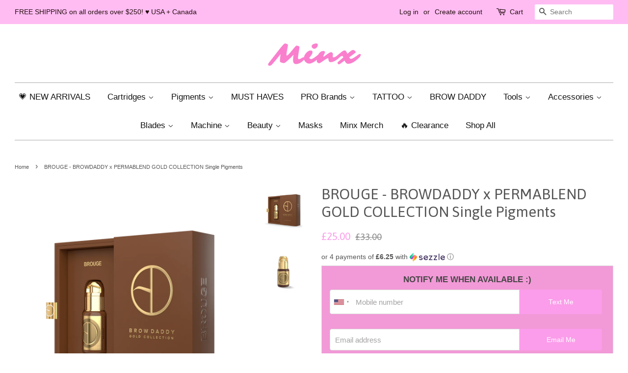

--- FILE ---
content_type: text/html; charset=utf-8
request_url: https://www.minxbrows.com/en-gb/products/brouge-browdaddy-x-permablend-gold-collection-single-pigments-preorder
body_size: 57525
content:
<!doctype html>
<!--[if lt IE 7]><html class="no-js lt-ie9 lt-ie8 lt-ie7" lang="en"> <![endif]-->
<!--[if IE 7]><html class="no-js lt-ie9 lt-ie8" lang="en"> <![endif]-->
<!--[if IE 8]><html class="no-js lt-ie9" lang="en"> <![endif]-->
<!--[if IE 9 ]><html class="ie9 no-js"> <![endif]-->
<!--[if (gt IE 9)|!(IE)]><!--> <html class="no-js"> <!--<![endif]-->
<head>
  <!-- EASYGIFT SCRIPT -->
<script type="text/javascript" src="https://cdn.506.io/eg/script.js?shop=minxbrows.myshopify.com"></script>
<!-- END EASYGIFT SCRIPT -->
<meta name="viewport" content="width=device-width, initial-scale=1">

<!-- Hyperspeed:314494 -->
<!-- hs-shared_id:4593b4bd -->



<script>window.HS_JS_OVERRIDES = [{"load_method":"ON_ACTION","match":"static.klaviyo.com"},{"load_method":"ON_ACTION","match":"codeblackbelt"},{"load_method":"ON_ACTION","match":"chatra"},{"load_method":"ON_ACTION","match":"gorgias"},{"load_method":"ON_ACTION","match":"zdassets"},{"load_method":"ON_ACTION","match":"omappapi"},{"load_method":"ON_ACTION","match":"foursixty"},{"load_method":"ON_ACTION","match":"shopifycloud\/shopify\/assets\/shopify_pay"},{"load_method":"ON_ACTION","match":"shopifycloud\/shopify\/assets\/storefront\/features"},{"load_method":"ON_ACTION","match":"shopifycloud\/shopify\/assets\/storefront\/load_feature"},{"load_method":"ON_ACTION","match":"shopifycloud\/storefront-recaptch"},{"load_method":"ON_ACTION","match":"unpkg.com"},{"load_method":"ON_ACTION","match":"facebook.net"},{"load_method":"ON_ACTION","match":"connect.facebook.net"},{"load_method":"ON_ACTION","match":"googletagmanager"},{"load_method":"ON_ACTION","match":"trekkie"},{"load_method":"ON_ACTION","match":"cdn.506.io"},{"load_method":"ON_ACTION","match":"shopifycloud\/web-pixels-manager"}];</script>
<script>!function(e,t){if("object"==typeof exports&&"object"==typeof module)module.exports=t();else if("function"==typeof define&&define.amd)define([],t);else{var n=t();for(var o in n)("object"==typeof exports?exports:e)[o]=n[o]}}(self,(()=>(()=>{"use strict";var e={};(e=>{"undefined"!=typeof Symbol&&Symbol.toStringTag&&Object.defineProperty(e,Symbol.toStringTag,{value:"Module"}),Object.defineProperty(e,"__esModule",{value:!0})})(e);const t="hyperscript/defer-load",n="ON_ACTION",o=["window.Station.Apps.Tabs",".replace('no-js', 'js')","onLoadStylesheet()","window.onpageshow","spratlyThemeSettings","lazysizes","window.MinimogSettings","onloadt4relcss","asyncLoad","_bstrLocale","window.PandectesSettings"],r=window.HS_JS_OVERRIDES||[];function s(e,t){const n=!e||"string"!=typeof e,s=t&&t.hasAttribute("hs-ignore"),c=t&&t.innerHTML,i=t&&"application/ld+json"===t.getAttribute("type")||c&&o.some((e=>t.innerHTML.includes(e)));if(!t&&n||s||i)return null;{const n=r.find((n=>e&&e.includes(n.match)||c&&t.innerHTML.includes(n.match)));return n?function(e,t){let n=t;if(e.cdn){n=`https://cdn.hyperspeed.me/script/${t.replace(/^(http:\/\/|https:\/\/|\/\/)/,"")}`}return{load_method:e.load_method||"default",src:n}}(n,e):null}}window.HS_LOAD_ON_ACTION_SCRIPTS=window.HS_LOAD_ON_ACTION_SCRIPTS||[];const c=document.createElement,i={src:Object.getOwnPropertyDescriptor(HTMLScriptElement.prototype,"src"),type:Object.getOwnPropertyDescriptor(HTMLScriptElement.prototype,"type")};function l(e,n){window.HS_LOAD_ON_ACTION_SCRIPTS.push([e,n]),e.type=t;const o=function(n){e.getAttribute("type")===t&&n.preventDefault(),e.removeEventListener("beforescriptexecute",o)};e.addEventListener("beforescriptexecute",o)}return document.createElement=function(...e){if("script"!==e[0].toLowerCase()||window.hsUnblocked)return c.bind(document)(...e);const o=c.bind(document)(...e);try{Object.defineProperties(o,{src:{...i.src,set(e){const o=s(e,null),r=o&&o.load_method===n,c=o?o.src:e;r&&i.type.set.call(this,t),i.src.set.call(this,c)}},type:{...i.type,set(e){const r=s(o.src,null);r&&r.load_method===n?i.type.set.call(this,t):i.type.set.call(this,e)}}}),o.setAttribute=function(e,t){"type"===e||"src"===e?o[e]=t:HTMLScriptElement.prototype.setAttribute.call(o,e,t)}}catch(e){console.warn("HyperScripts: unable to prevent script execution for script src ",o.src,".\n",'A likely cause would be because you are using a third-party browser extension that monkey patches the "document.createElement" function.')}return o},window.hsScriptObserver=new MutationObserver((e=>{for(let o=0;o<e.length;o++){const{addedNodes:r}=e[o];for(let e=0;e<r.length;e++){const o=r[e];if(1===o.nodeType&&"SCRIPT"===o.tagName)if(o.type===t)l(o,null);else{const e=s(o.src,o);e&&e.load_method===n&&l(o,o.type===t?null:o.type)}}}})),window.hsScriptObserver.observe(document.documentElement,{childList:!0,subtree:!0}),e})()));</script>


<!-- Third party app optimization -->
<!-- Is an app not updating? Just click Rebuild Cache in Hyperspeed. -->
<!-- Or, stop deferring the app by clicking View Details on App Optimization in your Theme Optimization settings. -->
<script hs-ignore>(function(){var hsUrls=[{"load_method":"ON_ACTION","original_url":"https:\/\/www.123formbuilder.com\/modules\/Shpf\/js\/embedder.js?install=2018-09-12\u0026shop=minxbrows.myshopify.com","pages":["HOME","COLLECTIONS","PRODUCT","CART","OTHER"]},{"load_method":"ASYNC","original_url":"https:\/\/cdn.hextom.com\/js\/eventpromotionbar.js?shop=minxbrows.myshopify.com","pages":["HOME","COLLECTIONS","PRODUCT","CART","OTHER"]},{"load_method":"ASYNC","original_url":"https:\/\/d3p29gcwgas9m8.cloudfront.net\/assets\/js\/index.js?shop=minxbrows.myshopify.com","pages":["HOME","COLLECTIONS","PRODUCT","CART","OTHER"]},{"load_method":"ASYNC","original_url":"https:\/\/cdn.hextom.com\/js\/quickannouncementbar.js?shop=minxbrows.myshopify.com","pages":["HOME","COLLECTIONS","PRODUCT","CART","OTHER"]},{"load_method":"ASYNC","original_url":"\/\/app.backinstock.org\/widget\/10989_1746004466.js?category=bis\u0026v=6\u0026shop=minxbrows.myshopify.com","pages":["HOME","COLLECTIONS","PRODUCT","CART","OTHER"]},{"load_method":"ON_ACTION","original_url":"\/\/cdn.shopify.com\/proxy\/de6c77692df9f2f6cd2948dafeb62c672eba60ec60944fc7eaa3ea5e5063cb66\/bucket.useifsapp.com\/theme-files-min\/js\/ifs-script-tag-min.js?v=2\u0026shop=minxbrows.myshopify.com\u0026sp-cache-control=cHVibGljLCBtYXgtYWdlPTkwMA","pages":["HOME","COLLECTIONS","PRODUCT","CART","OTHER"]},{"load_method":"ON_ACTION","original_url":"https:\/\/omnisnippet1.com\/platforms\/shopify.js?source=scriptTag\u0026v=2025-05-15T12\u0026shop=minxbrows.myshopify.com","pages":["HOME","COLLECTIONS","PRODUCT","CART","OTHER"]},{"load_method":"ON_ACTION","original_url":"https:\/\/sdk.postscript.io\/sdk-script-loader.bundle.js?shopId=333747\u0026shop=minxbrows.myshopify.com","pages":["HOME","COLLECTIONS","PRODUCT","CART","OTHER"]},{"load_method":"ON_ACTION","original_url":"https:\/\/cdn1.judge.me\/assets\/installed.js?shop=minxbrows.myshopify.com","pages":["HOME","COLLECTIONS","PRODUCT","CART","OTHER"]}];var insertBeforeBackup=Node.prototype.insertBefore;var currentPageType=getPageType();function getPageType(){var currentPage="product";if(currentPage==='index'){return'HOME';}else if(currentPage==='collection'){return'COLLECTIONS';}else if(currentPage==='product'){return'PRODUCT';}else if(currentPage==='cart'){return'CART';}else{return'OTHER';}}
function isWhitelistedPage(script){return script.pages.includes(currentPageType);}
function getCachedScriptUrl(url){var result=(hsUrls||[]).find(function(el){var compareUrl=el.original_url;if(url.substring(0,6)==="https:"&&el.original_url.substring(0,2)==="//"){compareUrl="https:"+el.original_url;}
return url==compareUrl;});return result;}
function loadScript(scriptInfo){if(isWhitelistedPage(scriptInfo)){var s=document.createElement('script');s.type='text/javascript';s.async=true;s.src=scriptInfo.original_url;var x=document.getElementsByTagName('script')[0];insertBeforeBackup.apply(x.parentNode,[s,x]);}}
var userEvents={touch:["touchmove","touchend"],mouse:["mousemove","click","keydown","scroll"]};function isTouch(){var touchIdentifiers=" -webkit- -moz- -o- -ms- ".split(" ");if("ontouchstart"in window||window.DocumentTouch&&document instanceof DocumentTouch){return true;}
var query=["(",touchIdentifiers.join("touch-enabled),("),"hsterminal",")"].join("");return window.matchMedia(query).matches;}
var actionEvents=isTouch()?userEvents.touch:userEvents.mouse;function loadOnUserAction(){(hsUrls||[]).filter(function(url){return url.load_method==='ON_ACTION';}).forEach(function(scriptInfo){loadScript(scriptInfo)})
actionEvents.forEach(function(userEvent){document.removeEventListener(userEvent,loadOnUserAction);});}
Node.prototype.insertBefore=function(newNode,refNode){if(newNode.type!=="text/javascript"&&newNode.type!=="application/javascript"&&newNode.type!=="application/ecmascript"){return insertBeforeBackup.apply(this,arguments);}
var scriptInfo=getCachedScriptUrl(newNode.src);if(!scriptInfo){return insertBeforeBackup.apply(this,arguments);}
if(isWhitelistedPage(scriptInfo)&&scriptInfo.load_method!=='ON_ACTION'){var s=document.createElement('script');s.type='text/javascript';s.async=true;s.src=scriptInfo.original_url;insertBeforeBackup.apply(this,[s,refNode]);}}
document.addEventListener("DOMContentLoaded",function(){actionEvents.forEach(function(userEvent){document.addEventListener(userEvent,loadOnUserAction);});});})();</script>

<!-- defer JS until action -->
<script async src="//www.minxbrows.com/cdn/shop/t/56/assets/hs-script-loader.min.js?v=62836566024746520321749613938"></script>


<script>GSXMLHttpRequest = XMLHttpRequest;</script>
  <meta name="google-site-verification" content="cQv1n3wU2u1TUJnZIdZDWdF-UvTi9_CMhnuhxdsFB9A" />
  <link rel="stylesheet" href="https://obscure-escarpment-2240.herokuapp.com/stylesheets/bcpo-front.css">
  <script>var bcpo_product={"id":6943035261124,"title":"BROUGE - BROWDADDY x PERMABLEND GOLD COLLECTION Single Pigments","handle":"brouge-browdaddy-x-permablend-gold-collection-single-pigments-preorder","description":"\u003cp\u003e \u003c\/p\u003e\n\u003cdiv style=\"text-align: center;\"\u003e\n\u003cspan style=\"color: #ff2a00;\"\u003e\u003cstrong\u003e\u003c\/strong\u003e\u003c\/span\u003e\u003cbr\u003e\n\u003c\/div\u003e\n\u003cdiv style=\"text-align: center;\"\u003eBROUGE - GOLD COLLECTION PIGMENT\u003c\/div\u003e\n\u003cdiv style=\"text-align: center;\"\u003e\n\u003cspan style=\"text-decoration: underline; color: #000000;\"\u003e\u003c\/span\u003e\u003cbr\u003e\n\u003c\/div\u003e\n\u003cp style=\"text-align: center;\"\u003eThe Gold Collection provides a great variety of ten colors. Some of them are pre-modified and some are neutral or cool based. This allows the artist to serve any client with any technique of their choice.  It is formulated with the highest pigment load to ensure the absolute best healed results with 80-90% retention and heals true to color.\u003c\/p\u003e\n\u003cul\u003e\n\u003cli\u003e\n\u003cp class=\"var-title\"\u003e\u003cstrong\u003eICED CARAMEL \u003c\/strong\u003e - \u003cspan class=\"var-desc\"\u003eLight blonde shade with neutral mass tone and slightly cool undertones.\u003c\/span\u003e\u003c\/p\u003e\n\u003c\/li\u003e\n\u003cli\u003e\n\u003cp class=\"var-title\"\u003e\u003cstrong\u003eBERRY BLONDE\u003c\/strong\u003e - \u003cspan class=\"var-desc\"\u003eMedium to dark blonde shade with warm mass and undertones.\u003c\/span\u003e\u003c\/p\u003e\n\u003c\/li\u003e\n\u003cli\u003e\n\u003cp class=\"var-title\"\u003e\u003cstrong\u003eGOLDEN GODDESS\u003c\/strong\u003e - Medium to dark blonde shade with warm mass tone and slightly warm yellow undertones.\u003c\/p\u003e\n\u003c\/li\u003e\n\u003cli\u003e\n\u003cp class=\"var-title\"\u003e\u003cstrong\u003eBRONZITE\u003c\/strong\u003e - A dark brown shade with warm mass tone, but a neutral yellow undertone.\u003c\/p\u003e\n\u003c\/li\u003e\n\u003cli\u003e\n\u003cp class=\"var-title\"\u003e\u003cstrong\u003eDARK TEDDY\u003c\/strong\u003e - \u003cspan class=\"var-desc\"\u003eA medium brown shade with yellow mass and undertones.\u003c\/span\u003e\u003c\/p\u003e\n\u003c\/li\u003e\n\u003cli\u003e\n\u003cp class=\"var-title\"\u003e\u003cstrong\u003eTRUFFLE DREAM\u003c\/strong\u003e - A medium ash brown with neutral mass tone and slightly warm yellow undertones.\u003c\/p\u003e\n\u003c\/li\u003e\n\u003cli\u003e\n\u003cp class=\"var-title\"\u003e\u003cstrong\u003eBROUGE\u003c\/strong\u003e - \u003cspan class=\"var-desc\"\u003eDark brown shade with strong warm red mass tone and more orange undertone\u003c\/span\u003e\u003c\/p\u003e\n\u003c\/li\u003e\n\u003cli\u003e\n\u003cp class=\"var-title\"\u003e\u003cstrong\u003eSCHOKOLADE\u003c\/strong\u003e - A dark brown shade with cool mass tone and warm undertones.\u003c\/p\u003e\n\u003c\/li\u003e\n\u003cli\u003e\n\u003cp class=\"var-title\"\u003e\u003cstrong\u003eTOKYO BLACK\u003c\/strong\u003e - A dark brown to black shade with cool mass tone and slightly warm orange undertones.\u003c\/p\u003e\n\u003c\/li\u003e\n\u003cli\u003e\n\u003cp class=\"var-title\"\u003e\u003cstrong\u003eHONEY MAGIC\u003c\/strong\u003e - Ginger color with great warmth in both the mass tone and undertones. Works well as a standalone color or modifier.\u003c\/p\u003e\n\u003c\/li\u003e\n\u003c\/ul\u003e\n\u003cp\u003e\u003cspan\u003e*All Sterile items are final sale.*\u003c\/span\u003e\u003c\/p\u003e","published_at":"2023-02-16T10:31:23-05:00","created_at":"2021-11-01T00:39:41-04:00","vendor":"Perma Blend Brow Daddy","type":"Permanent Makeup","tags":["brow daddy","brow daddy pigment","browdaddy","browdaddy pigment","browdaddy singles","daddy","pigment","pigments","single pigments","singles"],"price":2500,"price_min":2500,"price_max":2500,"available":false,"price_varies":false,"compare_at_price":3300,"compare_at_price_min":3300,"compare_at_price_max":3300,"compare_at_price_varies":false,"variants":[{"id":40849961615556,"title":"Default Title","option1":"Default Title","option2":null,"option3":null,"sku":"","requires_shipping":true,"taxable":true,"featured_image":null,"available":false,"name":"BROUGE - BROWDADDY x PERMABLEND GOLD COLLECTION Single Pigments","public_title":null,"options":["Default Title"],"price":2500,"weight":0,"compare_at_price":3300,"inventory_quantity":0,"inventory_management":"shopify","inventory_policy":"deny","barcode":"840058811483","requires_selling_plan":false,"selling_plan_allocations":[]}],"images":["\/\/www.minxbrows.com\/cdn\/shop\/products\/image_39f4a8b6-9484-4248-bec1-1523e7e75383.png?v=1683417326","\/\/www.minxbrows.com\/cdn\/shop\/products\/image_c3d7ed43-2109-4e35-b657-cedd19711b94.jpg?v=1683417329"],"featured_image":"\/\/www.minxbrows.com\/cdn\/shop\/products\/image_39f4a8b6-9484-4248-bec1-1523e7e75383.png?v=1683417326","options":["Title"],"media":[{"alt":null,"id":22464726335684,"position":1,"preview_image":{"aspect_ratio":1.0,"height":2000,"width":2000,"src":"\/\/www.minxbrows.com\/cdn\/shop\/products\/image_39f4a8b6-9484-4248-bec1-1523e7e75383.png?v=1683417326"},"aspect_ratio":1.0,"height":2000,"media_type":"image","src":"\/\/www.minxbrows.com\/cdn\/shop\/products\/image_39f4a8b6-9484-4248-bec1-1523e7e75383.png?v=1683417326","width":2000},{"alt":null,"id":32244835057899,"position":2,"preview_image":{"aspect_ratio":1.0,"height":2000,"width":2000,"src":"\/\/www.minxbrows.com\/cdn\/shop\/products\/image_c3d7ed43-2109-4e35-b657-cedd19711b94.jpg?v=1683417329"},"aspect_ratio":1.0,"height":2000,"media_type":"image","src":"\/\/www.minxbrows.com\/cdn\/shop\/products\/image_c3d7ed43-2109-4e35-b657-cedd19711b94.jpg?v=1683417329","width":2000}],"requires_selling_plan":false,"selling_plan_groups":[],"content":"\u003cp\u003e \u003c\/p\u003e\n\u003cdiv style=\"text-align: center;\"\u003e\n\u003cspan style=\"color: #ff2a00;\"\u003e\u003cstrong\u003e\u003c\/strong\u003e\u003c\/span\u003e\u003cbr\u003e\n\u003c\/div\u003e\n\u003cdiv style=\"text-align: center;\"\u003eBROUGE - GOLD COLLECTION PIGMENT\u003c\/div\u003e\n\u003cdiv style=\"text-align: center;\"\u003e\n\u003cspan style=\"text-decoration: underline; color: #000000;\"\u003e\u003c\/span\u003e\u003cbr\u003e\n\u003c\/div\u003e\n\u003cp style=\"text-align: center;\"\u003eThe Gold Collection provides a great variety of ten colors. Some of them are pre-modified and some are neutral or cool based. This allows the artist to serve any client with any technique of their choice.  It is formulated with the highest pigment load to ensure the absolute best healed results with 80-90% retention and heals true to color.\u003c\/p\u003e\n\u003cul\u003e\n\u003cli\u003e\n\u003cp class=\"var-title\"\u003e\u003cstrong\u003eICED CARAMEL \u003c\/strong\u003e - \u003cspan class=\"var-desc\"\u003eLight blonde shade with neutral mass tone and slightly cool undertones.\u003c\/span\u003e\u003c\/p\u003e\n\u003c\/li\u003e\n\u003cli\u003e\n\u003cp class=\"var-title\"\u003e\u003cstrong\u003eBERRY BLONDE\u003c\/strong\u003e - \u003cspan class=\"var-desc\"\u003eMedium to dark blonde shade with warm mass and undertones.\u003c\/span\u003e\u003c\/p\u003e\n\u003c\/li\u003e\n\u003cli\u003e\n\u003cp class=\"var-title\"\u003e\u003cstrong\u003eGOLDEN GODDESS\u003c\/strong\u003e - Medium to dark blonde shade with warm mass tone and slightly warm yellow undertones.\u003c\/p\u003e\n\u003c\/li\u003e\n\u003cli\u003e\n\u003cp class=\"var-title\"\u003e\u003cstrong\u003eBRONZITE\u003c\/strong\u003e - A dark brown shade with warm mass tone, but a neutral yellow undertone.\u003c\/p\u003e\n\u003c\/li\u003e\n\u003cli\u003e\n\u003cp class=\"var-title\"\u003e\u003cstrong\u003eDARK TEDDY\u003c\/strong\u003e - \u003cspan class=\"var-desc\"\u003eA medium brown shade with yellow mass and undertones.\u003c\/span\u003e\u003c\/p\u003e\n\u003c\/li\u003e\n\u003cli\u003e\n\u003cp class=\"var-title\"\u003e\u003cstrong\u003eTRUFFLE DREAM\u003c\/strong\u003e - A medium ash brown with neutral mass tone and slightly warm yellow undertones.\u003c\/p\u003e\n\u003c\/li\u003e\n\u003cli\u003e\n\u003cp class=\"var-title\"\u003e\u003cstrong\u003eBROUGE\u003c\/strong\u003e - \u003cspan class=\"var-desc\"\u003eDark brown shade with strong warm red mass tone and more orange undertone\u003c\/span\u003e\u003c\/p\u003e\n\u003c\/li\u003e\n\u003cli\u003e\n\u003cp class=\"var-title\"\u003e\u003cstrong\u003eSCHOKOLADE\u003c\/strong\u003e - A dark brown shade with cool mass tone and warm undertones.\u003c\/p\u003e\n\u003c\/li\u003e\n\u003cli\u003e\n\u003cp class=\"var-title\"\u003e\u003cstrong\u003eTOKYO BLACK\u003c\/strong\u003e - A dark brown to black shade with cool mass tone and slightly warm orange undertones.\u003c\/p\u003e\n\u003c\/li\u003e\n\u003cli\u003e\n\u003cp class=\"var-title\"\u003e\u003cstrong\u003eHONEY MAGIC\u003c\/strong\u003e - Ginger color with great warmth in both the mass tone and undertones. Works well as a standalone color or modifier.\u003c\/p\u003e\n\u003c\/li\u003e\n\u003c\/ul\u003e\n\u003cp\u003e\u003cspan\u003e*All Sterile items are final sale.*\u003c\/span\u003e\u003c\/p\u003e"};  var bcpo_cdn = "//www.minxbrows.com/cdn/shop/t/56/assets/bcpo_cdn?v=24022";var inventory_quantity = [];inventory_quantity.push(0);if(bcpo_product) { for (var i = 0; i < bcpo_product.variants.length; i += 1) { bcpo_product.variants[i].inventory_quantity = inventory_quantity[i]; }}</script>
<meta name="google-site-verification" content="6w3NrVdYHwXiQFUHXnc3AYrz6c6vS9REVhdPu53Lsg8" />
  <!-- Basic page needs ================================================== -->
  <meta charset="utf-8">
  <meta http-equiv="X-UA-Compatible" content="IE=edge,chrome=1">

  
  <link rel="shortcut icon" href="//www.minxbrows.com/cdn/shop/files/Minx_Favicon_32x32.png?v=1741965631" type="image/png" />
  

  <!-- Title and description ================================================== -->
  <title>
  BROUGE - BROWDADDY x PERMABLEND GOLD COLLECTION Single Pigments &ndash; MINX Brows
  </title>

  
  <meta name="description" content="  BROUGE - GOLD COLLECTION PIGMENT The Gold Collection provides a great variety of ten colors. Some of them are pre-modified and some are neutral or cool based. This allows the artist to serve any client with any technique of their choice.  It is formulated with the highest pigment load to ensure the absolute best heal">
  

  <!-- Social meta ================================================== -->
  

  











  <meta property="og:type" content="product">
  <meta property="og:title" content="BROUGE - BROWDADDY x PERMABLEND GOLD COLLECTION Single Pigments">
  <meta property="og:url" content="https://www.minxbrows.com/en-gb/products/brouge-browdaddy-x-permablend-gold-collection-single-pigments-preorder">
  
  <meta property="og:image" content="http://www.minxbrows.com/cdn/shop/products/image_c3d7ed43-2109-4e35-b657-cedd19711b94_grande.jpg?v=1683417329">
  <meta property="og:image:secure_url" content="https://www.minxbrows.com/cdn/shop/products/image_c3d7ed43-2109-4e35-b657-cedd19711b94_grande.jpg?v=1683417329">
  
  <meta property="og:image" content="http://www.minxbrows.com/cdn/shop/products/image_39f4a8b6-9484-4248-bec1-1523e7e75383_grande.png?v=1683417326">
  <meta property="og:image:secure_url" content="https://www.minxbrows.com/cdn/shop/products/image_39f4a8b6-9484-4248-bec1-1523e7e75383_grande.png?v=1683417326">
  
  <meta property="og:price:amount" content="25.00">
  <meta property="og:price:currency" content="CAD">



  <meta property="og:description" content="  BROUGE - GOLD COLLECTION PIGMENT The Gold Collection provides a great variety of ten colors. Some of them are pre-modified and some are neutral or cool based. This allows the artist to serve any client with any technique of their choice.  It is formulated with the highest pigment load to ensure the absolute best heal">


<meta property="og:site_name" content="MINX Brows">


  <meta name="twitter:card" content="summary">



  <meta name="twitter:title" content="BROUGE - BROWDADDY x PERMABLEND GOLD COLLECTION Single Pigments">
  <meta name="twitter:description" content=" 



BROUGE - GOLD COLLECTION PIGMENT



The Gold Collection provides a great variety of ten colors. Some of them are pre-modified and some are neutral or cool based. This allows the artist to serve a">



  <!-- Helpers ================================================== -->
  <link rel="canonical" href="https://www.minxbrows.com/en-gb/products/brouge-browdaddy-x-permablend-gold-collection-single-pigments-preorder">
  
  <meta name="theme-color" content="#fb9dea">

  <!-- CSS ================================================== -->
  <link href="//www.minxbrows.com/cdn/shop/t/56/assets/timber.scss.css?v=93043817401465356891749616105" rel="stylesheet" type="text/css" media="all" />
  <link href="//www.minxbrows.com/cdn/shop/t/56/assets/theme.scss.css?v=64761795138753164961749613954" rel="stylesheet" type="text/css" media="all" />

  

  
    
    
    <link href="//fonts.googleapis.com/css?family=Asap:400" rel="stylesheet" type="text/css" media="all" />
  



  
  <script>
    window.theme = window.theme || {};
    
    var theme = {
      strings: {
        zoomClose: "Close (Esc)",
        zoomPrev: "Previous (Left arrow key)",
        zoomNext: "Next (Right arrow key)"
      },
      settings: {
        // Adding some settings to allow the editor to update correctly when they are changed
        themeBgImage: false,
        customBgImage: '',
        enableWideLayout: true,
        typeAccentTransform: false,
        typeAccentSpacing: false,
        baseFontSize: '15px',
        headerBaseFontSize: '30px',
        accentFontSize: '17px'
      },
      moneyFormat: "£{{amount}}"
    }
  </script>
<!-- Google Tag Manager -->
<script>(function(w,d,s,l,i){w[l]=w[l]||[];w[l].push({'gtm.start':
new Date().getTime(),event:'gtm.js'});var f=d.getElementsByTagName(s)[0],
j=d.createElement(s),dl=l!='dataLayer'?'&l='+l:'';j.async=true;j.src=
'https://www.googletagmanager.com/gtm.js?id='+i+dl;f.parentNode.insertBefore(j,f);
})(window,document,'script','dataLayer','GTM-PRTC7C4');</script>
<!-- End Google Tag Manager -->
  <!-- Header hook for plugins ================================================== -->
  
  <script>window.performance && window.performance.mark && window.performance.mark('shopify.content_for_header.start');</script><meta name="google-site-verification" content="hkCNO0ihk2Z_gFLvkjzINIH6wOm5UN9TSRrnU_g0alE">
<meta name="google-site-verification" content="6w3NrVdYHwXiQFUHXnc3AYrz6c6vS9REVhdPu53Lsg8">
<meta name="google-site-verification" content="X3suQ7_Xnak0DFuGVTKe6OFLhk7v3qdL4eOXASb9zQY">
<meta name="google-site-verification" content="hkCNO0ihk2Z_gFLvkjzINIH6wOm5UN9TSRrnU_g0alE">
<meta id="shopify-digital-wallet" name="shopify-digital-wallet" content="/16837063/digital_wallets/dialog">
<meta name="shopify-checkout-api-token" content="7ba4c6581ae27ace37bd14f408a282b8">
<meta id="in-context-paypal-metadata" data-shop-id="16837063" data-venmo-supported="false" data-environment="production" data-locale="en_US" data-paypal-v4="true" data-currency="GBP">
<link rel="alternate" hreflang="x-default" href="https://www.minxbrows.com/products/brouge-browdaddy-x-permablend-gold-collection-single-pigments-preorder">
<link rel="alternate" hreflang="en" href="https://www.minxbrows.com/products/brouge-browdaddy-x-permablend-gold-collection-single-pigments-preorder">
<link rel="alternate" hreflang="en-GB" href="https://www.minxbrows.com/en-gb/products/brouge-browdaddy-x-permablend-gold-collection-single-pigments-preorder">
<link rel="alternate" type="application/json+oembed" href="https://www.minxbrows.com/en-gb/products/brouge-browdaddy-x-permablend-gold-collection-single-pigments-preorder.oembed">
<script async="async" src="/checkouts/internal/preloads.js?locale=en-GB"></script>
<link rel="preconnect" href="https://shop.app" crossorigin="anonymous">
<script async="async" src="https://shop.app/checkouts/internal/preloads.js?locale=en-GB&shop_id=16837063" crossorigin="anonymous"></script>
<script id="apple-pay-shop-capabilities" type="application/json">{"shopId":16837063,"countryCode":"CA","currencyCode":"GBP","merchantCapabilities":["supports3DS"],"merchantId":"gid:\/\/shopify\/Shop\/16837063","merchantName":"MINX Brows","requiredBillingContactFields":["postalAddress","email","phone"],"requiredShippingContactFields":["postalAddress","email","phone"],"shippingType":"shipping","supportedNetworks":["visa","masterCard","amex","discover","interac","jcb"],"total":{"type":"pending","label":"MINX Brows","amount":"1.00"},"shopifyPaymentsEnabled":true,"supportsSubscriptions":true}</script>
<script id="shopify-features" type="application/json">{"accessToken":"7ba4c6581ae27ace37bd14f408a282b8","betas":["rich-media-storefront-analytics"],"domain":"www.minxbrows.com","predictiveSearch":true,"shopId":16837063,"locale":"en"}</script>
<script>var Shopify = Shopify || {};
Shopify.shop = "minxbrows.myshopify.com";
Shopify.locale = "en";
Shopify.currency = {"active":"GBP","rate":"0.54581526"};
Shopify.country = "GB";
Shopify.theme = {"name":"[Hyperspeed][v11] Minimal","id":152119148779,"schema_name":"Minimal","schema_version":"1.0","theme_store_id":null,"role":"main"};
Shopify.theme.handle = "null";
Shopify.theme.style = {"id":null,"handle":null};
Shopify.cdnHost = "www.minxbrows.com/cdn";
Shopify.routes = Shopify.routes || {};
Shopify.routes.root = "/en-gb/";</script>
<script type="module">!function(o){(o.Shopify=o.Shopify||{}).modules=!0}(window);</script>
<script>!function(o){function n(){var o=[];function n(){o.push(Array.prototype.slice.apply(arguments))}return n.q=o,n}var t=o.Shopify=o.Shopify||{};t.loadFeatures=n(),t.autoloadFeatures=n()}(window);</script>
<script>
  window.ShopifyPay = window.ShopifyPay || {};
  window.ShopifyPay.apiHost = "shop.app\/pay";
  window.ShopifyPay.redirectState = null;
</script>
<script id="shop-js-analytics" type="application/json">{"pageType":"product"}</script>
<script defer="defer" async type="module" src="//www.minxbrows.com/cdn/shopifycloud/shop-js/modules/v2/client.init-shop-cart-sync_BT-GjEfc.en.esm.js"></script>
<script defer="defer" async type="module" src="//www.minxbrows.com/cdn/shopifycloud/shop-js/modules/v2/chunk.common_D58fp_Oc.esm.js"></script>
<script defer="defer" async type="module" src="//www.minxbrows.com/cdn/shopifycloud/shop-js/modules/v2/chunk.modal_xMitdFEc.esm.js"></script>
<script type="module">
  await import("//www.minxbrows.com/cdn/shopifycloud/shop-js/modules/v2/client.init-shop-cart-sync_BT-GjEfc.en.esm.js");
await import("//www.minxbrows.com/cdn/shopifycloud/shop-js/modules/v2/chunk.common_D58fp_Oc.esm.js");
await import("//www.minxbrows.com/cdn/shopifycloud/shop-js/modules/v2/chunk.modal_xMitdFEc.esm.js");

  window.Shopify.SignInWithShop?.initShopCartSync?.({"fedCMEnabled":true,"windoidEnabled":true});

</script>
<script>
  window.Shopify = window.Shopify || {};
  if (!window.Shopify.featureAssets) window.Shopify.featureAssets = {};
  window.Shopify.featureAssets['shop-js'] = {"shop-cart-sync":["modules/v2/client.shop-cart-sync_DZOKe7Ll.en.esm.js","modules/v2/chunk.common_D58fp_Oc.esm.js","modules/v2/chunk.modal_xMitdFEc.esm.js"],"init-fed-cm":["modules/v2/client.init-fed-cm_B6oLuCjv.en.esm.js","modules/v2/chunk.common_D58fp_Oc.esm.js","modules/v2/chunk.modal_xMitdFEc.esm.js"],"shop-cash-offers":["modules/v2/client.shop-cash-offers_D2sdYoxE.en.esm.js","modules/v2/chunk.common_D58fp_Oc.esm.js","modules/v2/chunk.modal_xMitdFEc.esm.js"],"shop-login-button":["modules/v2/client.shop-login-button_QeVjl5Y3.en.esm.js","modules/v2/chunk.common_D58fp_Oc.esm.js","modules/v2/chunk.modal_xMitdFEc.esm.js"],"pay-button":["modules/v2/client.pay-button_DXTOsIq6.en.esm.js","modules/v2/chunk.common_D58fp_Oc.esm.js","modules/v2/chunk.modal_xMitdFEc.esm.js"],"shop-button":["modules/v2/client.shop-button_DQZHx9pm.en.esm.js","modules/v2/chunk.common_D58fp_Oc.esm.js","modules/v2/chunk.modal_xMitdFEc.esm.js"],"avatar":["modules/v2/client.avatar_BTnouDA3.en.esm.js"],"init-windoid":["modules/v2/client.init-windoid_CR1B-cfM.en.esm.js","modules/v2/chunk.common_D58fp_Oc.esm.js","modules/v2/chunk.modal_xMitdFEc.esm.js"],"init-shop-for-new-customer-accounts":["modules/v2/client.init-shop-for-new-customer-accounts_C_vY_xzh.en.esm.js","modules/v2/client.shop-login-button_QeVjl5Y3.en.esm.js","modules/v2/chunk.common_D58fp_Oc.esm.js","modules/v2/chunk.modal_xMitdFEc.esm.js"],"init-shop-email-lookup-coordinator":["modules/v2/client.init-shop-email-lookup-coordinator_BI7n9ZSv.en.esm.js","modules/v2/chunk.common_D58fp_Oc.esm.js","modules/v2/chunk.modal_xMitdFEc.esm.js"],"init-shop-cart-sync":["modules/v2/client.init-shop-cart-sync_BT-GjEfc.en.esm.js","modules/v2/chunk.common_D58fp_Oc.esm.js","modules/v2/chunk.modal_xMitdFEc.esm.js"],"shop-toast-manager":["modules/v2/client.shop-toast-manager_DiYdP3xc.en.esm.js","modules/v2/chunk.common_D58fp_Oc.esm.js","modules/v2/chunk.modal_xMitdFEc.esm.js"],"init-customer-accounts":["modules/v2/client.init-customer-accounts_D9ZNqS-Q.en.esm.js","modules/v2/client.shop-login-button_QeVjl5Y3.en.esm.js","modules/v2/chunk.common_D58fp_Oc.esm.js","modules/v2/chunk.modal_xMitdFEc.esm.js"],"init-customer-accounts-sign-up":["modules/v2/client.init-customer-accounts-sign-up_iGw4briv.en.esm.js","modules/v2/client.shop-login-button_QeVjl5Y3.en.esm.js","modules/v2/chunk.common_D58fp_Oc.esm.js","modules/v2/chunk.modal_xMitdFEc.esm.js"],"shop-follow-button":["modules/v2/client.shop-follow-button_CqMgW2wH.en.esm.js","modules/v2/chunk.common_D58fp_Oc.esm.js","modules/v2/chunk.modal_xMitdFEc.esm.js"],"checkout-modal":["modules/v2/client.checkout-modal_xHeaAweL.en.esm.js","modules/v2/chunk.common_D58fp_Oc.esm.js","modules/v2/chunk.modal_xMitdFEc.esm.js"],"shop-login":["modules/v2/client.shop-login_D91U-Q7h.en.esm.js","modules/v2/chunk.common_D58fp_Oc.esm.js","modules/v2/chunk.modal_xMitdFEc.esm.js"],"lead-capture":["modules/v2/client.lead-capture_BJmE1dJe.en.esm.js","modules/v2/chunk.common_D58fp_Oc.esm.js","modules/v2/chunk.modal_xMitdFEc.esm.js"],"payment-terms":["modules/v2/client.payment-terms_Ci9AEqFq.en.esm.js","modules/v2/chunk.common_D58fp_Oc.esm.js","modules/v2/chunk.modal_xMitdFEc.esm.js"]};
</script>
<script>(function() {
  var isLoaded = false;
  function asyncLoad() {
    if (isLoaded) return;
    isLoaded = true;
    var urls = ["https:\/\/d3p29gcwgas9m8.cloudfront.net\/assets\/js\/index.js?shop=minxbrows.myshopify.com","https:\/\/cdn.hextom.com\/js\/eventpromotionbar.js?shop=minxbrows.myshopify.com","https:\/\/cdn.hextom.com\/js\/quickannouncementbar.js?shop=minxbrows.myshopify.com","\/\/cdn.shopify.com\/proxy\/de6c77692df9f2f6cd2948dafeb62c672eba60ec60944fc7eaa3ea5e5063cb66\/bucket.useifsapp.com\/theme-files-min\/js\/ifs-script-tag-min.js?v=2\u0026shop=minxbrows.myshopify.com\u0026sp-cache-control=cHVibGljLCBtYXgtYWdlPTkwMA","https:\/\/omnisnippet1.com\/platforms\/shopify.js?source=scriptTag\u0026v=2025-05-15T12\u0026shop=minxbrows.myshopify.com","https:\/\/sdk.postscript.io\/sdk-script-loader.bundle.js?shopId=333747\u0026shop=minxbrows.myshopify.com","https:\/\/sdk.postscript.io\/sdk-script-loader.bundle.js?shopId=333747\u0026shop=minxbrows.myshopify.com","\/\/backinstock.useamp.com\/widget\/10989_1767153800.js?category=bis\u0026v=6\u0026shop=minxbrows.myshopify.com"];
    for (var i = 0; i < urls.length; i++) {
      var s = document.createElement('script');
      s.type = 'text/javascript';
      s.async = true;
      s.src = urls[i];
      var x = document.getElementsByTagName('script')[0];
      x.parentNode.insertBefore(s, x);
    }
  };
  if(window.attachEvent) {
    window.attachEvent('onload', asyncLoad);
  } else {
    window.addEventListener('load', asyncLoad, false);
  }
})();</script>
<script id="__st">var __st={"a":16837063,"offset":-18000,"reqid":"0e56c77b-5ee3-4913-9f45-8a2150894d9e-1769266423","pageurl":"www.minxbrows.com\/en-gb\/products\/brouge-browdaddy-x-permablend-gold-collection-single-pigments-preorder","u":"a99c02e95d98","p":"product","rtyp":"product","rid":6943035261124};</script>
<script>window.ShopifyPaypalV4VisibilityTracking = true;</script>
<script id="captcha-bootstrap">!function(){'use strict';const t='contact',e='account',n='new_comment',o=[[t,t],['blogs',n],['comments',n],[t,'customer']],c=[[e,'customer_login'],[e,'guest_login'],[e,'recover_customer_password'],[e,'create_customer']],r=t=>t.map((([t,e])=>`form[action*='/${t}']:not([data-nocaptcha='true']) input[name='form_type'][value='${e}']`)).join(','),a=t=>()=>t?[...document.querySelectorAll(t)].map((t=>t.form)):[];function s(){const t=[...o],e=r(t);return a(e)}const i='password',u='form_key',d=['recaptcha-v3-token','g-recaptcha-response','h-captcha-response',i],f=()=>{try{return window.sessionStorage}catch{return}},m='__shopify_v',_=t=>t.elements[u];function p(t,e,n=!1){try{const o=window.sessionStorage,c=JSON.parse(o.getItem(e)),{data:r}=function(t){const{data:e,action:n}=t;return t[m]||n?{data:e,action:n}:{data:t,action:n}}(c);for(const[e,n]of Object.entries(r))t.elements[e]&&(t.elements[e].value=n);n&&o.removeItem(e)}catch(o){console.error('form repopulation failed',{error:o})}}const l='form_type',E='cptcha';function T(t){t.dataset[E]=!0}const w=window,h=w.document,L='Shopify',v='ce_forms',y='captcha';let A=!1;((t,e)=>{const n=(g='f06e6c50-85a8-45c8-87d0-21a2b65856fe',I='https://cdn.shopify.com/shopifycloud/storefront-forms-hcaptcha/ce_storefront_forms_captcha_hcaptcha.v1.5.2.iife.js',D={infoText:'Protected by hCaptcha',privacyText:'Privacy',termsText:'Terms'},(t,e,n)=>{const o=w[L][v],c=o.bindForm;if(c)return c(t,g,e,D).then(n);var r;o.q.push([[t,g,e,D],n]),r=I,A||(h.body.append(Object.assign(h.createElement('script'),{id:'captcha-provider',async:!0,src:r})),A=!0)});var g,I,D;w[L]=w[L]||{},w[L][v]=w[L][v]||{},w[L][v].q=[],w[L][y]=w[L][y]||{},w[L][y].protect=function(t,e){n(t,void 0,e),T(t)},Object.freeze(w[L][y]),function(t,e,n,w,h,L){const[v,y,A,g]=function(t,e,n){const i=e?o:[],u=t?c:[],d=[...i,...u],f=r(d),m=r(i),_=r(d.filter((([t,e])=>n.includes(e))));return[a(f),a(m),a(_),s()]}(w,h,L),I=t=>{const e=t.target;return e instanceof HTMLFormElement?e:e&&e.form},D=t=>v().includes(t);t.addEventListener('submit',(t=>{const e=I(t);if(!e)return;const n=D(e)&&!e.dataset.hcaptchaBound&&!e.dataset.recaptchaBound,o=_(e),c=g().includes(e)&&(!o||!o.value);(n||c)&&t.preventDefault(),c&&!n&&(function(t){try{if(!f())return;!function(t){const e=f();if(!e)return;const n=_(t);if(!n)return;const o=n.value;o&&e.removeItem(o)}(t);const e=Array.from(Array(32),(()=>Math.random().toString(36)[2])).join('');!function(t,e){_(t)||t.append(Object.assign(document.createElement('input'),{type:'hidden',name:u})),t.elements[u].value=e}(t,e),function(t,e){const n=f();if(!n)return;const o=[...t.querySelectorAll(`input[type='${i}']`)].map((({name:t})=>t)),c=[...d,...o],r={};for(const[a,s]of new FormData(t).entries())c.includes(a)||(r[a]=s);n.setItem(e,JSON.stringify({[m]:1,action:t.action,data:r}))}(t,e)}catch(e){console.error('failed to persist form',e)}}(e),e.submit())}));const S=(t,e)=>{t&&!t.dataset[E]&&(n(t,e.some((e=>e===t))),T(t))};for(const o of['focusin','change'])t.addEventListener(o,(t=>{const e=I(t);D(e)&&S(e,y())}));const B=e.get('form_key'),M=e.get(l),P=B&&M;t.addEventListener('DOMContentLoaded',(()=>{const t=y();if(P)for(const e of t)e.elements[l].value===M&&p(e,B);[...new Set([...A(),...v().filter((t=>'true'===t.dataset.shopifyCaptcha))])].forEach((e=>S(e,t)))}))}(h,new URLSearchParams(w.location.search),n,t,e,['guest_login'])})(!0,!0)}();</script>
<script integrity="sha256-4kQ18oKyAcykRKYeNunJcIwy7WH5gtpwJnB7kiuLZ1E=" data-source-attribution="shopify.loadfeatures" defer="defer" src="//www.minxbrows.com/cdn/shopifycloud/storefront/assets/storefront/load_feature-a0a9edcb.js" crossorigin="anonymous"></script>
<script crossorigin="anonymous" defer="defer" src="//www.minxbrows.com/cdn/shopifycloud/storefront/assets/shopify_pay/storefront-65b4c6d7.js?v=20250812"></script>
<script data-source-attribution="shopify.dynamic_checkout.dynamic.init">var Shopify=Shopify||{};Shopify.PaymentButton=Shopify.PaymentButton||{isStorefrontPortableWallets:!0,init:function(){window.Shopify.PaymentButton.init=function(){};var t=document.createElement("script");t.src="https://www.minxbrows.com/cdn/shopifycloud/portable-wallets/latest/portable-wallets.en.js",t.type="module",document.head.appendChild(t)}};
</script>
<script data-source-attribution="shopify.dynamic_checkout.buyer_consent">
  function portableWalletsHideBuyerConsent(e){var t=document.getElementById("shopify-buyer-consent"),n=document.getElementById("shopify-subscription-policy-button");t&&n&&(t.classList.add("hidden"),t.setAttribute("aria-hidden","true"),n.removeEventListener("click",e))}function portableWalletsShowBuyerConsent(e){var t=document.getElementById("shopify-buyer-consent"),n=document.getElementById("shopify-subscription-policy-button");t&&n&&(t.classList.remove("hidden"),t.removeAttribute("aria-hidden"),n.addEventListener("click",e))}window.Shopify?.PaymentButton&&(window.Shopify.PaymentButton.hideBuyerConsent=portableWalletsHideBuyerConsent,window.Shopify.PaymentButton.showBuyerConsent=portableWalletsShowBuyerConsent);
</script>
<script data-source-attribution="shopify.dynamic_checkout.cart.bootstrap">document.addEventListener("DOMContentLoaded",(function(){function t(){return document.querySelector("shopify-accelerated-checkout-cart, shopify-accelerated-checkout")}if(t())Shopify.PaymentButton.init();else{new MutationObserver((function(e,n){t()&&(Shopify.PaymentButton.init(),n.disconnect())})).observe(document.body,{childList:!0,subtree:!0})}}));
</script>
<link id="shopify-accelerated-checkout-styles" rel="stylesheet" media="screen" href="https://www.minxbrows.com/cdn/shopifycloud/portable-wallets/latest/accelerated-checkout-backwards-compat.css" crossorigin="anonymous">
<style id="shopify-accelerated-checkout-cart">
        #shopify-buyer-consent {
  margin-top: 1em;
  display: inline-block;
  width: 100%;
}

#shopify-buyer-consent.hidden {
  display: none;
}

#shopify-subscription-policy-button {
  background: none;
  border: none;
  padding: 0;
  text-decoration: underline;
  font-size: inherit;
  cursor: pointer;
}

#shopify-subscription-policy-button::before {
  box-shadow: none;
}

      </style>

<script>window.performance && window.performance.mark && window.performance.mark('shopify.content_for_header.end');</script>

<script>window.BOLD = window.BOLD || {};
    window.BOLD.common = window.BOLD.common || {};
    window.BOLD.common.Shopify = window.BOLD.common.Shopify || {};
    window.BOLD.common.Shopify.shop = {
      domain: 'www.minxbrows.com',
      permanent_domain: 'minxbrows.myshopify.com',
      url: 'https://www.minxbrows.com',
      secure_url: 'https://www.minxbrows.com/en-gb',
      money_format: "£{{amount}}",
      currency: "CAD"
    };
    window.BOLD.common.Shopify.customer = {
      id: null,
      tags: null,
    };
    window.BOLD.common.Shopify.cart = {"note":null,"attributes":{},"original_total_price":0,"total_price":0,"total_discount":0,"total_weight":0.0,"item_count":0,"items":[],"requires_shipping":false,"currency":"GBP","items_subtotal_price":0,"cart_level_discount_applications":[],"checkout_charge_amount":0};
    window.BOLD.common.template = 'product';window.BOLD.common.Shopify.formatMoney = function(money, format) {
        function n(t, e) {
            return "undefined" == typeof t ? e : t
        }
        function r(t, e, r, i) {
            if (e = n(e, 2),
                r = n(r, ","),
                i = n(i, "."),
            isNaN(t) || null == t)
                return 0;
            t = (t / 100).toFixed(e);
            var o = t.split(".")
                , a = o[0].replace(/(\d)(?=(\d\d\d)+(?!\d))/g, "$1" + r)
                , s = o[1] ? i + o[1] : "";
            return a + s
        }
        "string" == typeof money && (money = money.replace(".", ""));
        var i = ""
            , o = /\{\{\s*(\w+)\s*\}\}/
            , a = format || window.BOLD.common.Shopify.shop.money_format || window.Shopify.money_format || "$ {{ amount }}";
        switch (a.match(o)[1]) {
            case "amount":
                i = r(money, 2, ",", ".");
                break;
            case "amount_no_decimals":
                i = r(money, 0, ",", ".");
                break;
            case "amount_with_comma_separator":
                i = r(money, 2, ".", ",");
                break;
            case "amount_no_decimals_with_comma_separator":
                i = r(money, 0, ".", ",");
                break;
            case "amount_with_space_separator":
                i = r(money, 2, " ", ",");
                break;
            case "amount_no_decimals_with_space_separator":
                i = r(money, 0, " ", ",");
                break;
            case "amount_with_apostrophe_separator":
                i = r(money, 2, "'", ".");
                break;
        }
        return a.replace(o, i);
    };
    window.BOLD.common.Shopify.saveProduct = function (handle, product) {
      if (typeof handle === 'string' && typeof window.BOLD.common.Shopify.products[handle] === 'undefined') {
        if (typeof product === 'number') {
          window.BOLD.common.Shopify.handles[product] = handle;
          product = { id: product };
        }
        window.BOLD.common.Shopify.products[handle] = product;
      }
    };
    window.BOLD.common.Shopify.saveVariant = function (variant_id, variant) {
      if (typeof variant_id === 'number' && typeof window.BOLD.common.Shopify.variants[variant_id] === 'undefined') {
        window.BOLD.common.Shopify.variants[variant_id] = variant;
      }
    };window.BOLD.common.Shopify.products = window.BOLD.common.Shopify.products || {};
    window.BOLD.common.Shopify.variants = window.BOLD.common.Shopify.variants || {};
    window.BOLD.common.Shopify.handles = window.BOLD.common.Shopify.handles || {};window.BOLD.common.Shopify.handle = "brouge-browdaddy-x-permablend-gold-collection-single-pigments-preorder"
window.BOLD.common.Shopify.saveProduct("brouge-browdaddy-x-permablend-gold-collection-single-pigments-preorder", 6943035261124);window.BOLD.common.Shopify.saveVariant(40849961615556, { product_id: 6943035261124, product_handle: "brouge-browdaddy-x-permablend-gold-collection-single-pigments-preorder", price: 2500, group_id: '', csp_metafield: {}});window.BOLD.apps_installed = {"Currency":1,"Product Upsell":3,"The Motivator":1} || {};window.BOLD.common.Shopify.metafields = window.BOLD.common.Shopify.metafields || {};window.BOLD.common.Shopify.metafields["bold_rp"] = {};window.BOLD.common.Shopify.metafields["bold_csp_defaults"] = {};window.BOLD.common.cacheParams = window.BOLD.common.cacheParams || {};
</script><link href="//www.minxbrows.com/cdn/shop/t/56/assets/bold-upsell.css?v=51915886505602322711749613938" rel="stylesheet" type="text/css" media="all" />
<link href="//www.minxbrows.com/cdn/shop/t/56/assets/bold-upsell-custom.css?v=150135899998303055901749613938" rel="stylesheet" type="text/css" media="all" />

<!--[if lt IE 9]>
<script src="//cdnjs.cloudflare.com/ajax/libs/html5shiv/3.7.2/html5shiv.min.js"></script>
<link href="//www.minxbrows.com/cdn/shop/t/56/assets/respond-proxy.html" id="respond-proxy" rel="respond-proxy" />
<link href="//www.minxbrows.com/search?q=0ceb46b1c8da49f1152d3872b3851c59" id="respond-redirect" rel="respond-redirect" />
<script src="//www.minxbrows.com/search?q=0ceb46b1c8da49f1152d3872b3851c59" type="text/javascript"></script>
<![endif]-->


  <script src="//ajax.googleapis.com/ajax/libs/jquery/2.2.3/jquery.min.js"></script>

  
  



<script id="sca_fg_cart_ShowGiftAsProductTemplate" type="text/template">
  
  <div class="item not-sca-qv" id="sca-freegift-{{productID}}">
    <a class="close_box" style="display: none;position: absolute;top:5px;right: 10px;font-size: 22px;font-weight: bold;cursor: pointer;text-decoration:none;color: #aaa;">×</a>
    <a href="/products/{{productHandle}}" target="_blank"><img style="margin-left: auto; margin-right: auto; width: 50%;" class="lazyOwl" data-src="{{productImageURL}}"></a>
    <div class="sca-product-shop">
      <div class="review-summary3">
        <div class="yotpo bottomLine" style="text-align:center"
          data-product-id="{{productID}}"
          data-product-models="{{productID}}"
          data-name="{{productTitle}}"
          data-url="/products/{{productHandle}}">
        </div>
      </div>
      <div class="f-fix"><span class="sca-product-title" style="white-space: nowrap;color:#000;{{showfgTitle}}">{{productTitle}}</span>
          <div id="product-variants-{{productID}}">
            <div class="sca-price" id="price-field-{{productID}}">
              <span class="sca-old-price">{{variant_compare_at_price}}</span>
              <span class="sca-special-price">{{variant_price}}</span>
            </div>
            <div id="stay-content-sca-freegift-{{productID}}" class="sca-fg-cart-item">
              <a class="close_box" style="display: none;position: absolute;top:5px;right: 10px;font-size: 22px;font-weight: bold;cursor: pointer;text-decoration:none;color: #aaa;">×</a>
              <select id="product-select-{{productID}}" name="id" style="display: none">
                {{optionVariantData}}
              </select>
            </div>
          </div>
          <button type='button' id="sca-btn-select-{{productID}}" class="sca-button" onclick="onclickSelect_{{productID}}();"><span>{{SelectButton}}</span></button>
          <button type='button' id="sca-btn-{{productID}}" class="sca-button" style="display: none"><span>{{AddToCartButton}}</span></button>
      </div>
    </div>
  </div>
  
</script>
<script id = "sca_fg_cart_ShowGiftAsProductScriptTemplate" type="text/template">
  
  
    var selectCallback_{{productID}}=function(t,a){if(t?(t.available?(SECOMAPP.jQuery("#sca-btn-{{productID}}").removeClass("disabled").removeAttr("disabled").html("<span>{{AddToCartButton}}</span>").fadeTo(200,1),SECOMAPP.jQuery("#sca-btn-{{productID}}").unbind("click"),SECOMAPP.jQuery("#sca-btn-{{productID}}").click(SECOMAPP.jQuery.proxy(function(){SECOMAPP.addGiftToCart(t.id,1)},t))):SECOMAPP.jQuery("#sca-btn-{{productID}}").html("<span>{{UnavailableButton}}</span>").addClass("disabled").attr("disabled","disabled").fadeTo(200,.5),t.compare_at_price>t.price?SECOMAPP.jQuery("#price-field-{{productID}}").html("<span class='sca-old-price'>"+SECOMAPP.formatMoney(t.compare_at_price)+"</span>&nbsp;<s class='sca-special-price'>"+SECOMAPP.formatMoney(t.price)+"</s>"):SECOMAPP.jQuery("#price-field-{{productID}}").html("<span class='sca-special-price'>"+SECOMAPP.formatMoney(t.price)+"</span>")):SECOMAPP.jQuery("#sca-btn-{{productID}}").html("<span>{{UnavailableButton}}</span>").addClass("disabled").attr("disabled","disabled").fadeTo(200,.5),t&&t.featured_image){var e=SECOMAPP.jQuery("#sca-freegift-{{productID}} img"),_=t.featured_image,c=e[0];Shopify.Image.switchImage(_,c,function(t,a,e){SECOMAPP.jQuery(e).parents("a").attr("href",t),SECOMAPP.jQuery(e).attr("src",t)})}},onclickSelect_{{productID}}=function(t){SECOMAPP.jQuery.getJSON("/products/{{productHandle}}.js",{_:(new Date).getTime()},function(t){SECOMAPP.jQuery(".owl-item #sca-freegift-{{productID}} span.sca-product-title").html(t.title);var e=[];SECOMAPP.jQuery.each(t.options,function(t,a){e[t]=a.name}),t.options=e;for(var a={{variantsGiftList}},_={{mainVariantsList}},c=t.variants.length-1;-1<c;c--)a.indexOf(t.variants[c].id)<0&&_.indexOf(t.variants[c].id)<0&&t.variants.splice(c,1);for(var o=_.length-1;-1<o;o--){var i=a[o],r=_[o],n=-1,s=-1;for(c=t.variants.length-1;-1<c;c--)t.variants[c].id==i?n=c:t.variants[c].id==r&&(s=c);-1<n&&-1<s&n!==s?("undefined"!=typeof SECOMAPP&&void 0!==SECOMAPP.fgsettings&&!0===SECOMAPP.fgsettings.sca_sync_gift&&void 0!==SECOMAPP.fgsettings.sca_fg_gift_variant_quantity_format&&"equal_original_inventory"===SECOMAPP.fgsettings.sca_fg_gift_variant_quantity_format&&(t.variants[n].available=t.variants[s].available,t.variants[n].inventory_management=t.variants[s].inventory_management),t.variants[n].option1=t.variants[s].option1,t.variants[n].options[0].name=t.variants[s].options[0].name,t.variants[n].options[1]&&(t.variants[n].options[1].name=t.variants[s].options[1].name,t.variants[n].option2=t.variants[s].option2),t.variants[n].options[2]&&(t.variants[n].options[2].name=t.variants[s].options[2].name,t.variants[n].option3=t.variants[s].option3),t.variants[n].title=t.variants[s].title,t.variants[n].name=t.variants[s].name,t.variants[n].public_title=t.variants[s].public_title,t.variants.splice(s,1)):(t.variants[s].id=i,t.variants[s].compare_at_price||(t.variants[s].compare_at_price=t.variants[s].price),t.variants[s].price=SECOMAPP.fgdata.giftid_price_mapping[i])}SECOMAPP.jQuery("#sca-btn-select-{{productID}}").hide(),SECOMAPP.jQuery("#product-select-{{productID}}").show(),SECOMAPP.jQuery("#sca-btn-{{productID}}").show(),SECOMAPP.jQuery("#stay-content-sca-freegift-{{productID}} .close_box").show(),SECOMAPP.jQuery("#stay-content-sca-freegift-{{productID}} .close_box").click(function(){SECOMAPP.jQuery("#stay-content-sca-freegift-{{productID}}").hide(),SECOMAPP.jQuery("#sca-btn-{{productID}}").hide(),SECOMAPP.jQuery("#sca-btn-select-{{productID}}").show()}),onclickSelect_{{productID}}=function(){SECOMAPP.jQuery("#stay-content-sca-freegift-{{productID}}").show(),SECOMAPP.jQuery("#sca-btn-{{productID}}").show(),SECOMAPP.jQuery("#sca-btn-select-{{productID}}").hide()},1==t.variants.length?(-1!==t.variants[0].title.indexOf("Default")&&SECOMAPP.jQuery("#sca-freegift-{{productID}} .selector-wrapper").hide(),1==t.variants[0].available&&(SECOMAPP.jQuery("#sca-btn-{{productID}}").show(),SECOMAPP.jQuery("#sca-btn-select-{{productID}}").hide(),SECOMAPP.jQuery("#sca-btn-{{productID}}").removeClass("disabled").removeAttr("disabled").html("<span>{{AddToCartButton}}</span>").fadeTo(200,1),SECOMAPP.jQuery("#sca-btn-{{productID}}").unbind("click"),SECOMAPP.jQuery("#sca-btn-{{productID}}").click(SECOMAPP.jQuery.proxy(function(){SECOMAPP.addGiftToCart(t.variants[0].id,1)},t)))):(new Shopify.OptionSelectors("product-select-{{productID}}",{product:t,onVariantSelected:selectCallback_{{productID}},enableHistoryState:!0}),SECOMAPP.jQuery("#stay-content-sca-freegift-{{productID}}").show(),SECOMAPP.jQuery("#stay-content-sca-freegift-{{productID}}").focus())})};1=={{variantsGiftList}}.length&&onclickSelect_{{productID}}();
  
</script>

<script id="sca_fg_cart_ShowGiftAsVariantTemplate" type="text/template">
  
  <div class="item not-sca-qv" id="sca-freegift-{{variantID}}">
    <a href="/products/{{productHandle}}?variant={{originalVariantID}}" target="_blank"><img style="margin-left: auto; margin-right: auto; width: 50%;" class="lazyOwl" data-src="{{variantImageURL}}"></a>
    <div class="sca-product-shop">
      <div class="review-summary3">
        <div class="yotpo bottomLine" style="text-align:center"
          data-product-id="{{productID}}"
          data-product-models="{{productID}}"
          data-name="{{productTitle}}"
          data-url="/products/{{productHandle}}">
        </div>
      </div>
      <div class="f-fix">
        <span class="sca-product-title" style="white-space: nowrap;color:#000;">{{variantTitle}}</span>
        <div class="sca-price">
          <span class="sca-old-price">{{variant_compare_at_price}}</span>
          <span class="sca-special-price">{{variant_price}}</span>
        </div>
        <button type="button" id="sca-btn{{variantID}}" class="sca-button" onclick="SECOMAPP.addGiftToCart({{variantID}},1);">
          <span>{{AddToCartButton}}</span>
        </button>
      </div>
    </div>
  </div>
  
</script>

<script id="sca_fg_prod_GiftList" type="text/template">
  
  <a style="text-decoration: none !important" id ="{{giftShowID}}" class="product-image freegif-product-image freegift-info-{{giftShowID}}"
     title="{{giftTitle}}" href="/products/{{productsHandle}}">
    <img class="not-sca-qv" src="{{giftImgUrl}}" alt="{{giftTitle}}" />
  </a>
  
</script>

<script id="sca_fg_prod_Gift_PopupDetail" type="text/template">
  
  <div class="sca-fg-item fg-info-{{giftShowID}}" style="display:none;z-index:2147483647;">
    <div class="sca-fg-item-options">
      <div class="sca-fg-item-option-title">
        <em>{{freegiftRuleName}}</em>
      </div>
      <div class="sca-fg-item-option-ct">
        <!--        <div class="sca-fg-image-item">
                        <img src="{{giftImgUrl}}" /> -->
        <div class="sca-fg-item-name">
          <a href="#">{{giftTitle}}</a>
        </div>
        <!--        </div> -->
      </div>
    </div>
  </div>
  
</script>

<script id="sca_fg_ajax_GiftListPopup" type="text/template">
  
  <div id="freegift_popup" class="mfp-hide">
    <div id="sca-fg-owl-carousel">
      <div id="freegift_cart_container" class="sca-fg-cart-container" style="display: none;">
        <div id="freegift_message" class="owl-carousel"></div>
      </div>
      <div id="sca-fg-slider-cart" style="display: none;">
        <div class="sca-fg-cart-title">
          <strong>{{popupTitle}}</strong>
        </div>
        <div id="sca_freegift_list" class="owl-carousel"></div>
      </div>
    </div>
  </div>
  
</script>

<script id="sca_fg_checkout_confirm_popup" type="text/template">
    
         <div class='sca-fg-checkout-confirm-popup' style='font-family: "Myriad","Cardo","Big Caslon","Bodoni MT",Georgia,serif; position: relative;background: #FFF;padding: 20px 20px 50px 20px;width: auto;max-width: 500px;margin: 20px auto;'>
             <h1 style='font-family: "Oswald","Cardo","Big Caslon","Bodoni MT",Georgia,serif;'>YOU CAN STILL ADD MORE!</h1>
             <p>You get 1 free item with every product purchased. It looks like you can still add more free item(s) to your cart. What would you like to do?</p>
             <p class='sca-fg-checkout-confirm-buttons' style='float: right;'>
                 <a class='btn popup-modal-dismiss action_button add_to_cart' href='#' style='width: 200px !important;margin-right: 20px;'>ADD MORE</a>
                 <a class='btn checkout__button continue-checkout action_button add_to_cart' href='/checkout' style='width: 200px !important;'>CHECKOUT</a>
             </p>
         </div>
    
</script>



<link href="//www.minxbrows.com/cdn/shop/t/56/assets/sca.freegift.css?v=43694233310401270911749613937" rel="stylesheet" type="text/css" media="all" />
<script src="//www.minxbrows.com/cdn/shopifycloud/storefront/assets/themes_support/option_selection-b017cd28.js"></script>
<script data-cfasync="false">
    Shopify.money_format = "£{{amount}}";
    //enable checking free gifts condition when checkout clicked
    if ((typeof SECOMAPP) === 'undefined') { window.SECOMAPP = {}; };
    SECOMAPP.enableOverrideCheckout = true;
    SECOMAPP.add_offer_names_above_gift_list = true;
    //    SECOMAPP.preStopAppCallback = function(cart){
    //        if(typeof yotpo!=='undefined' && typeof yotpo.initWidgets==='function'){
    //            yotpo.initWidgets();
    //        }
    //    }
</script>
<script type="text/javascript">(function(){if(typeof SECOMAPP==="undefined"){SECOMAPP={}};if(typeof Shopify==="undefined"){Shopify={}};SECOMAPP.fg_ver=1698114552;SECOMAPP.fg_scriptfile="freegifts_20230125.min.js";SECOMAPP.gifts_list_avai={"12284810362984":true,"44582925041899":true,"45756051751147":true,"45907761168619":true,"43288870977771":true,"45981079306475":true,"43858651316459":true,"45756066955499":true,"45608057471211":true,"45756069773547":true,"43590685819115":true,"43590685851883":true,"42993591779563":true,"43888335945963":true,"40041913778372":true,"44183606296811":true,"44183606329579":true,"44615368311019":true};})();</script>

<script data-cfasync="false" type="text/javascript">
  /* Smart Ecommerce App (SEA Inc)
  * http://www.secomapp.com
  * Do not reuse those source codes if don't have permission of us.
  * */
  
  
  !function(){Array.isArray||(Array.isArray=function(e){return"[object Array]"===Object.prototype.toString.call(e)}),"function"!=typeof Object.create&&(Object.create=function(e){function t(){}return t.prototype=e,new t}),Object.keys||(Object.keys=function(e){var t,o=[];for(t in e)Object.prototype.hasOwnProperty.call(e,t)&&o.push(t);return o}),String.prototype.endsWith||Object.defineProperty(String.prototype,"endsWith",{value:function(e,t){var o=this.toString();(void 0===t||t>o.length)&&(t=o.length),t-=e.length;var r=o.indexOf(e,t);return-1!==r&&r===t},writable:!0,enumerable:!0,configurable:!0}),Array.prototype.indexOf||(Array.prototype.indexOf=function(e,t){var o;if(null==this)throw new TypeError('"this" is null or not defined');var r=Object(this),i=r.length>>>0;if(0===i)return-1;var n=+t||0;if(Math.abs(n)===1/0&&(n=0),n>=i)return-1;for(o=Math.max(n>=0?n:i-Math.abs(n),0);o<i;){if(o in r&&r[o]===e)return o;o++}return-1}),Array.prototype.forEach||(Array.prototype.forEach=function(e,t){var o,r;if(null==this)throw new TypeError(" this is null or not defined");var i=Object(this),n=i.length>>>0;if("function"!=typeof e)throw new TypeError(e+" is not a function");for(arguments.length>1&&(o=t),r=0;r<n;){var a;r in i&&(a=i[r],e.call(o,a,r,i)),r++}}),console=console||{},console.log=console.log||function(){},"undefined"==typeof Shopify&&(Shopify={}),"function"!=typeof Shopify.onError&&(Shopify.onError=function(){}),"undefined"==typeof SECOMAPP&&(SECOMAPP={}),SECOMAPP.removeGiftsVariant=function(e){setTimeout(function(){try{e("select option").not(".sca-fg-cart-item select option").filter(function(){var t=e(this).val(),o=e(this).text();-1!==o.indexOf(" - ")&&(o=o.slice(0,o.indexOf(" - ")));var r=[];return-1!==o.indexOf(" / ")&&(r=o.split(" / "),o=r[r.length-1]),!!(void 0!==SECOMAPP.gifts_list_avai&&void 0!==SECOMAPP.gifts_list_avai[t]||o.endsWith("% off)"))&&(e(this).parent("select").find("option").not(".sca-fg-cart-item select option").filter(function(){var r=e(this).val();return e(this).text().endsWith(o)||r==t}).remove(),e(".dropdown *,ul li,label,div").filter(function(){var r=e(this).html(),i=e(this).data("value");return r&&r.endsWith(o)||i==t}).remove(),!0)})}catch(e){console.log(e)}},500)},SECOMAPP.formatMoney=function(e,t){"string"==typeof e&&(e=e.replace(".",""));var o="",r="undefined"!=typeof Shopify&&void 0!==Shopify.money_format?Shopify.money_format:"",i=/\{\{\s*(\w+)\s*\}\}/,n=t||(void 0!==this.fgsettings&&"string"==typeof this.fgsettings.sca_currency_format&&this.fgsettings.sca_currency_format.indexOf("amount")>-1?this.fgsettings.sca_currency_format:null)||r;if(n.indexOf("amount_no_decimals_no_comma_separator")<0&&n.indexOf("amount_no_comma_separator_up_cents")<0&&n.indexOf("amount_up_cents")<0&&"function"==typeof Shopify.formatMoney)return Shopify.formatMoney(e,n);function a(e,t){return void 0===e?t:e}function s(e,t,o,r,i,n){if(t=a(t,2),o=a(o,","),r=a(r,"."),isNaN(e)||null==e)return 0;var s=(e=(e/100).toFixed(t)).split(".");return s[0].replace(/(\d)(?=(\d\d\d)+(?!\d))/g,"$1"+o)+(s[1]?i&&n?i+s[1]+n:r+s[1]:"")}switch(n.match(i)[1]){case"amount":o=s(e,2);break;case"amount_no_decimals":o=s(e,0);break;case"amount_with_comma_separator":o=s(e,2,",",".");break;case"amount_no_decimals_with_comma_separator":o=s(e,0,",",".");break;case"amount_no_decimals_no_comma_separator":o=s(e,0,"","");break;case"amount_up_cents":o=s(e,2,",","","<sup>","</sup>");break;case"amount_no_comma_separator_up_cents":o=s(e,2,"","","<sup>","</sup>")}return n.replace(i,o)},SECOMAPP.setCookie=function(e,t,o,r,i){var n=new Date;n.setTime(n.getTime()+24*o*60*60*1e3+60*r*1e3);var a="expires="+n.toUTCString();document.cookie=e+"="+t+";"+a+(i?";path="+i:";path=/")},SECOMAPP.deleteCookie=function(e,t){document.cookie=e+"=; expires=Thu, 01 Jan 1970 00:00:00 UTC; "+(t?";path="+t:";path=/")},SECOMAPP.getCookie=function(e){for(var t=e+"=",o=document.cookie.split(";"),r=0;r<o.length;r++){for(var i=o[r];" "==i.charAt(0);)i=i.substring(1);if(0==i.indexOf(t))return i.substring(t.length,i.length)}return""},SECOMAPP.getQueryString=function(){for(var e={},t=window.location.search.substring(1).split("&"),o=0;o<t.length;o++){var r=t[o].split("=");if(void 0===e[r[0]])e[r[0]]=decodeURIComponent(r[1]);else if("string"==typeof e[r[0]]){var i=[e[r[0]],decodeURIComponent(r[1])];e[r[0]]=i}else e[r[0]].push(decodeURIComponent(r[1]))}return e},SECOMAPP.freegifts_product_json=function(e){if(Array.isArray||(Array.isArray=function(e){return"[object Array]"===Object.prototype.toString.call(e)}),String.prototype.endsWith||Object.defineProperty(String.prototype,"endsWith",{value:function(e,t){var o=this.toString();(void 0===t||t>o.length)&&(t=o.length),t-=e.length;var r=o.indexOf(e,t);return-1!==r&&r===t}}),e){if(e.options&&Array.isArray(e.options))for(var t=0;t<e.options.length;t++){if(void 0!==e.options[t]&&void 0!==e.options[t].values)if((r=e.options[t]).values&&Array.isArray(r.values))for(var o=0;o<r.values.length;o++)(r.values[o].endsWith("(Freegifts)")||r.values[o].endsWith("% off)"))&&(r.values.splice(o,1),o--)}if(e.options_with_values&&Array.isArray(e.options_with_values))for(t=0;t<e.options_with_values.length;t++){var r;if(void 0!==e.options_with_values[t]&&void 0!==e.options_with_values[t].values)if((r=e.options_with_values[t]).values&&Array.isArray(r.values))for(o=0;o<r.values.length;o++)(r.values[o].title.endsWith("(Freegifts)")||r.values[o].title.endsWith("% off)"))&&(r.values.splice(o,1),o--)}var i=e.price,n=e.price_max,a=e.price_min,s=e.compare_at_price,c=e.compare_at_price_max,f=e.compare_at_price_min;if(e.variants&&Array.isArray(e.variants))for(var p=0;e.variants.length,void 0!==e.variants[p];p++){var l=e.variants[p],u=l.option3?l.option3:l.option2?l.option2:l.option1?l.option1:l.title?l.title:"";"undefined"!=typeof SECOMAPP&&void 0!==SECOMAPP.gifts_list_avai&&void 0!==SECOMAPP.gifts_list_avai[l.id]||u.endsWith("(Freegifts)")||u.endsWith("% off)")?(e.variants.splice(p,1),p-=1):((!n||n>=l.price)&&(n=l.price,i=l.price),(!a||a<=l.price)&&(a=l.price),l.compare_at_price&&((!c||c>=l.compare_at_price)&&(c=l.compare_at_price,s=l.compare_at_price),(!f||f<=l.compare_at_price)&&(f=l.compare_at_price)),void 0!==l.available&&1==l.available&&(e.available=!0))}e.price=i,e.price_max=a==n?null:a,e.price_min=n==a?null:n,e.compare_at_price=s,e.compare_at_price_max=f,e.compare_at_price_min=c,e.price_varies=n<a,e.compare_at_price_varies=c<f}return e},SECOMAPP.fg_codes=[],""!==SECOMAPP.getCookie("sca_fg_codes")&&(SECOMAPP.fg_codes=JSON.parse(SECOMAPP.getCookie("sca_fg_codes")));var e=SECOMAPP.getQueryString();e.freegifts_code&&-1===SECOMAPP.fg_codes.indexOf(e.freegifts_code)&&(void 0!==SECOMAPP.activateOnlyOnePromoCode&&!0===SECOMAPP.activateOnlyOnePromoCode&&(SECOMAPP.fg_codes=[]),SECOMAPP.fg_codes.push(e.freegifts_code),SECOMAPP.setCookie("sca_fg_codes",JSON.stringify(SECOMAPP.fg_codes)))}();
  
  ;SECOMAPP.customer={};SECOMAPP.customer.orders=[];SECOMAPP.customer.freegifts=[];;SECOMAPP.customer.email=null;SECOMAPP.customer.first_name=null;SECOMAPP.customer.last_name=null;SECOMAPP.customer.tags=null;SECOMAPP.customer.orders_count=null;SECOMAPP.customer.total_spent=null;
</script>

<link rel="stylesheet" href="//www.minxbrows.com/cdn/shop/t/56/assets/sca-pp.css?v=133553214953398374121749613937">
 <script>
  
  SCAPPShop = {};
    
  </script>
<script src="//www.minxbrows.com/cdn/shop/t/56/assets/sca-pp-initial.js?v=38794981127609159091749613937"></script>
   
<script defer src="//staticxx.s3.amazonaws.com/aio_stats_lib_v1.min.js?v=1.0"></script>

<!-- GSSTART Infinite Scroll code start. Do not change -->  <script src="https://gravity-apps.com/shopify/js/shopify/infinitescroll3149.js?v=564003df8b4c94a00ff2e927ec7f35fe" type="text/javascript"></script>  <!-- nfinite Scroll code end. Do not change GSEND -->


<style>
  @media (max-width: 600px) {

    .ucd-drawer-open #sellify-ucd-cart-drawer {
        right: auto!important;
    left: 80px!important;
    width: calc(100% - 80px);
    }

  }
</style>


  


  <script src="https://shopifyorderlimits.s3.amazonaws.com/limits/minxbrows.myshopify.com?v=77a&r=20210623185313&shop=minxbrows.myshopify.com"></script>


<script>
	
      window.mu_product = {
        ...{"id":6943035261124,"title":"BROUGE - BROWDADDY x PERMABLEND GOLD COLLECTION Single Pigments","handle":"brouge-browdaddy-x-permablend-gold-collection-single-pigments-preorder","description":"\u003cp\u003e \u003c\/p\u003e\n\u003cdiv style=\"text-align: center;\"\u003e\n\u003cspan style=\"color: #ff2a00;\"\u003e\u003cstrong\u003e\u003c\/strong\u003e\u003c\/span\u003e\u003cbr\u003e\n\u003c\/div\u003e\n\u003cdiv style=\"text-align: center;\"\u003eBROUGE - GOLD COLLECTION PIGMENT\u003c\/div\u003e\n\u003cdiv style=\"text-align: center;\"\u003e\n\u003cspan style=\"text-decoration: underline; color: #000000;\"\u003e\u003c\/span\u003e\u003cbr\u003e\n\u003c\/div\u003e\n\u003cp style=\"text-align: center;\"\u003eThe Gold Collection provides a great variety of ten colors. Some of them are pre-modified and some are neutral or cool based. This allows the artist to serve any client with any technique of their choice.  It is formulated with the highest pigment load to ensure the absolute best healed results with 80-90% retention and heals true to color.\u003c\/p\u003e\n\u003cul\u003e\n\u003cli\u003e\n\u003cp class=\"var-title\"\u003e\u003cstrong\u003eICED CARAMEL \u003c\/strong\u003e - \u003cspan class=\"var-desc\"\u003eLight blonde shade with neutral mass tone and slightly cool undertones.\u003c\/span\u003e\u003c\/p\u003e\n\u003c\/li\u003e\n\u003cli\u003e\n\u003cp class=\"var-title\"\u003e\u003cstrong\u003eBERRY BLONDE\u003c\/strong\u003e - \u003cspan class=\"var-desc\"\u003eMedium to dark blonde shade with warm mass and undertones.\u003c\/span\u003e\u003c\/p\u003e\n\u003c\/li\u003e\n\u003cli\u003e\n\u003cp class=\"var-title\"\u003e\u003cstrong\u003eGOLDEN GODDESS\u003c\/strong\u003e - Medium to dark blonde shade with warm mass tone and slightly warm yellow undertones.\u003c\/p\u003e\n\u003c\/li\u003e\n\u003cli\u003e\n\u003cp class=\"var-title\"\u003e\u003cstrong\u003eBRONZITE\u003c\/strong\u003e - A dark brown shade with warm mass tone, but a neutral yellow undertone.\u003c\/p\u003e\n\u003c\/li\u003e\n\u003cli\u003e\n\u003cp class=\"var-title\"\u003e\u003cstrong\u003eDARK TEDDY\u003c\/strong\u003e - \u003cspan class=\"var-desc\"\u003eA medium brown shade with yellow mass and undertones.\u003c\/span\u003e\u003c\/p\u003e\n\u003c\/li\u003e\n\u003cli\u003e\n\u003cp class=\"var-title\"\u003e\u003cstrong\u003eTRUFFLE DREAM\u003c\/strong\u003e - A medium ash brown with neutral mass tone and slightly warm yellow undertones.\u003c\/p\u003e\n\u003c\/li\u003e\n\u003cli\u003e\n\u003cp class=\"var-title\"\u003e\u003cstrong\u003eBROUGE\u003c\/strong\u003e - \u003cspan class=\"var-desc\"\u003eDark brown shade with strong warm red mass tone and more orange undertone\u003c\/span\u003e\u003c\/p\u003e\n\u003c\/li\u003e\n\u003cli\u003e\n\u003cp class=\"var-title\"\u003e\u003cstrong\u003eSCHOKOLADE\u003c\/strong\u003e - A dark brown shade with cool mass tone and warm undertones.\u003c\/p\u003e\n\u003c\/li\u003e\n\u003cli\u003e\n\u003cp class=\"var-title\"\u003e\u003cstrong\u003eTOKYO BLACK\u003c\/strong\u003e - A dark brown to black shade with cool mass tone and slightly warm orange undertones.\u003c\/p\u003e\n\u003c\/li\u003e\n\u003cli\u003e\n\u003cp class=\"var-title\"\u003e\u003cstrong\u003eHONEY MAGIC\u003c\/strong\u003e - Ginger color with great warmth in both the mass tone and undertones. Works well as a standalone color or modifier.\u003c\/p\u003e\n\u003c\/li\u003e\n\u003c\/ul\u003e\n\u003cp\u003e\u003cspan\u003e*All Sterile items are final sale.*\u003c\/span\u003e\u003c\/p\u003e","published_at":"2023-02-16T10:31:23-05:00","created_at":"2021-11-01T00:39:41-04:00","vendor":"Perma Blend Brow Daddy","type":"Permanent Makeup","tags":["brow daddy","brow daddy pigment","browdaddy","browdaddy pigment","browdaddy singles","daddy","pigment","pigments","single pigments","singles"],"price":2500,"price_min":2500,"price_max":2500,"available":false,"price_varies":false,"compare_at_price":3300,"compare_at_price_min":3300,"compare_at_price_max":3300,"compare_at_price_varies":false,"variants":[{"id":40849961615556,"title":"Default Title","option1":"Default Title","option2":null,"option3":null,"sku":"","requires_shipping":true,"taxable":true,"featured_image":null,"available":false,"name":"BROUGE - BROWDADDY x PERMABLEND GOLD COLLECTION Single Pigments","public_title":null,"options":["Default Title"],"price":2500,"weight":0,"compare_at_price":3300,"inventory_quantity":0,"inventory_management":"shopify","inventory_policy":"deny","barcode":"840058811483","requires_selling_plan":false,"selling_plan_allocations":[]}],"images":["\/\/www.minxbrows.com\/cdn\/shop\/products\/image_39f4a8b6-9484-4248-bec1-1523e7e75383.png?v=1683417326","\/\/www.minxbrows.com\/cdn\/shop\/products\/image_c3d7ed43-2109-4e35-b657-cedd19711b94.jpg?v=1683417329"],"featured_image":"\/\/www.minxbrows.com\/cdn\/shop\/products\/image_39f4a8b6-9484-4248-bec1-1523e7e75383.png?v=1683417326","options":["Title"],"media":[{"alt":null,"id":22464726335684,"position":1,"preview_image":{"aspect_ratio":1.0,"height":2000,"width":2000,"src":"\/\/www.minxbrows.com\/cdn\/shop\/products\/image_39f4a8b6-9484-4248-bec1-1523e7e75383.png?v=1683417326"},"aspect_ratio":1.0,"height":2000,"media_type":"image","src":"\/\/www.minxbrows.com\/cdn\/shop\/products\/image_39f4a8b6-9484-4248-bec1-1523e7e75383.png?v=1683417326","width":2000},{"alt":null,"id":32244835057899,"position":2,"preview_image":{"aspect_ratio":1.0,"height":2000,"width":2000,"src":"\/\/www.minxbrows.com\/cdn\/shop\/products\/image_c3d7ed43-2109-4e35-b657-cedd19711b94.jpg?v=1683417329"},"aspect_ratio":1.0,"height":2000,"media_type":"image","src":"\/\/www.minxbrows.com\/cdn\/shop\/products\/image_c3d7ed43-2109-4e35-b657-cedd19711b94.jpg?v=1683417329","width":2000}],"requires_selling_plan":false,"selling_plan_groups":[],"content":"\u003cp\u003e \u003c\/p\u003e\n\u003cdiv style=\"text-align: center;\"\u003e\n\u003cspan style=\"color: #ff2a00;\"\u003e\u003cstrong\u003e\u003c\/strong\u003e\u003c\/span\u003e\u003cbr\u003e\n\u003c\/div\u003e\n\u003cdiv style=\"text-align: center;\"\u003eBROUGE - GOLD COLLECTION PIGMENT\u003c\/div\u003e\n\u003cdiv style=\"text-align: center;\"\u003e\n\u003cspan style=\"text-decoration: underline; color: #000000;\"\u003e\u003c\/span\u003e\u003cbr\u003e\n\u003c\/div\u003e\n\u003cp style=\"text-align: center;\"\u003eThe Gold Collection provides a great variety of ten colors. Some of them are pre-modified and some are neutral or cool based. This allows the artist to serve any client with any technique of their choice.  It is formulated with the highest pigment load to ensure the absolute best healed results with 80-90% retention and heals true to color.\u003c\/p\u003e\n\u003cul\u003e\n\u003cli\u003e\n\u003cp class=\"var-title\"\u003e\u003cstrong\u003eICED CARAMEL \u003c\/strong\u003e - \u003cspan class=\"var-desc\"\u003eLight blonde shade with neutral mass tone and slightly cool undertones.\u003c\/span\u003e\u003c\/p\u003e\n\u003c\/li\u003e\n\u003cli\u003e\n\u003cp class=\"var-title\"\u003e\u003cstrong\u003eBERRY BLONDE\u003c\/strong\u003e - \u003cspan class=\"var-desc\"\u003eMedium to dark blonde shade with warm mass and undertones.\u003c\/span\u003e\u003c\/p\u003e\n\u003c\/li\u003e\n\u003cli\u003e\n\u003cp class=\"var-title\"\u003e\u003cstrong\u003eGOLDEN GODDESS\u003c\/strong\u003e - Medium to dark blonde shade with warm mass tone and slightly warm yellow undertones.\u003c\/p\u003e\n\u003c\/li\u003e\n\u003cli\u003e\n\u003cp class=\"var-title\"\u003e\u003cstrong\u003eBRONZITE\u003c\/strong\u003e - A dark brown shade with warm mass tone, but a neutral yellow undertone.\u003c\/p\u003e\n\u003c\/li\u003e\n\u003cli\u003e\n\u003cp class=\"var-title\"\u003e\u003cstrong\u003eDARK TEDDY\u003c\/strong\u003e - \u003cspan class=\"var-desc\"\u003eA medium brown shade with yellow mass and undertones.\u003c\/span\u003e\u003c\/p\u003e\n\u003c\/li\u003e\n\u003cli\u003e\n\u003cp class=\"var-title\"\u003e\u003cstrong\u003eTRUFFLE DREAM\u003c\/strong\u003e - A medium ash brown with neutral mass tone and slightly warm yellow undertones.\u003c\/p\u003e\n\u003c\/li\u003e\n\u003cli\u003e\n\u003cp class=\"var-title\"\u003e\u003cstrong\u003eBROUGE\u003c\/strong\u003e - \u003cspan class=\"var-desc\"\u003eDark brown shade with strong warm red mass tone and more orange undertone\u003c\/span\u003e\u003c\/p\u003e\n\u003c\/li\u003e\n\u003cli\u003e\n\u003cp class=\"var-title\"\u003e\u003cstrong\u003eSCHOKOLADE\u003c\/strong\u003e - A dark brown shade with cool mass tone and warm undertones.\u003c\/p\u003e\n\u003c\/li\u003e\n\u003cli\u003e\n\u003cp class=\"var-title\"\u003e\u003cstrong\u003eTOKYO BLACK\u003c\/strong\u003e - A dark brown to black shade with cool mass tone and slightly warm orange undertones.\u003c\/p\u003e\n\u003c\/li\u003e\n\u003cli\u003e\n\u003cp class=\"var-title\"\u003e\u003cstrong\u003eHONEY MAGIC\u003c\/strong\u003e - Ginger color with great warmth in both the mass tone and undertones. Works well as a standalone color or modifier.\u003c\/p\u003e\n\u003c\/li\u003e\n\u003c\/ul\u003e\n\u003cp\u003e\u003cspan\u003e*All Sterile items are final sale.*\u003c\/span\u003e\u003c\/p\u003e"},
		collections: [{"id":79424356415,"handle":"all","title":"All Products","updated_at":"2026-01-24T07:03:04-05:00","body_html":"","published_at":"2019-09-09T20:08:03-04:00","sort_order":"created-desc","template_suffix":"","disjunctive":false,"rules":[{"column":"type","relation":"not_contains","condition":"Fondue Cashback"},{"column":"type","relation":"not_equals","condition":"candybox_generated"},{"column":"type","relation":"not_contains","condition":"PNCL"}],"published_scope":"web"},{"id":396343017707,"handle":"best-selling-products","title":"Best Selling Products","updated_at":"2026-01-24T07:03:04-05:00","body_html":null,"published_at":"2022-02-25T16:29:01-05:00","sort_order":"best-selling","template_suffix":null,"disjunctive":true,"rules":[{"column":"title","relation":"contains","condition":"Best Selling"},{"column":"title","relation":"not_contains","condition":"Best Selling"}],"published_scope":"web"},{"id":410004226283,"handle":"browdaddypigments","updated_at":"2026-01-23T07:02:13-05:00","published_at":"2022-11-21T23:41:10-05:00","sort_order":"manual","template_suffix":"","published_scope":"web","title":"Brow Daddy","body_html":""},{"id":466534957291,"handle":"50-off-brow-daddy-pigments","updated_at":"2026-01-23T07:02:13-05:00","published_at":"2025-05-07T16:01:24-04:00","sort_order":"manual","template_suffix":"","published_scope":"web","title":"Brow Daddy Pigments","body_html":""},{"id":278840541380,"handle":"brow-daddy-gold-collection-singles","updated_at":"2026-01-23T07:02:13-05:00","published_at":"2021-11-01T00:47:27-04:00","sort_order":"manual","template_suffix":"","published_scope":"web","title":"Brow Daddy Singles","body_html":""},{"id":430635188459,"handle":"brow-daddy-x-permablend","updated_at":"2026-01-23T07:02:13-05:00","published_at":"2024-03-15T21:19:55-04:00","sort_order":"manual","template_suffix":"","published_scope":"web","title":"Brow Daddy x Permablend Pigments","body_html":"\u003cdiv style=\"text-align: center;\"\u003e\u003c\/div\u003e"},{"id":234477879492,"handle":"brow-daddy-x-permablend-pigments","updated_at":"2026-01-23T07:02:13-05:00","published_at":"2020-11-02T09:55:15-05:00","sort_order":"manual","template_suffix":"","published_scope":"web","title":"BROWDADDY","body_html":""},{"id":474614923499,"handle":"labor-day-sale-brow-daddy","updated_at":"2026-01-23T07:02:13-05:00","published_at":"2025-08-29T15:45:49-04:00","sort_order":"best-selling","template_suffix":"","published_scope":"web","title":"Labor Day Sale - Brow Daddy","body_html":"\u003cdiv style=\"text-align: center;\"\u003e\u003cimg src=\"https:\/\/cdn.shopify.com\/s\/files\/1\/1683\/7063\/files\/2_61b0752c-d967-4589-9ee7-7a86dc98394b.png?v=1756495702\" alt=\"\" style=\"float: none;\"\u003e\u003c\/div\u003e"},{"id":396343050475,"handle":"newest-products","title":"Newest Products","updated_at":"2026-01-24T07:03:04-05:00","body_html":null,"published_at":"2022-02-25T16:29:02-05:00","sort_order":"created-desc","template_suffix":null,"disjunctive":true,"rules":[{"column":"title","relation":"contains","condition":"Newest"},{"column":"title","relation":"not_contains","condition":"Newest"}],"published_scope":"web"},{"id":431272707,"handle":"perma-blend-pigments","updated_at":"2026-01-24T07:03:04-05:00","published_at":"2017-10-07T00:05:25-04:00","sort_order":"manual","template_suffix":"","published_scope":"web","title":"PERMABLEND PIGMENTS","body_html":""},{"id":379120643,"handle":"pigments","updated_at":"2026-01-24T07:03:04-05:00","published_at":"2017-04-14T15:37:38-04:00","sort_order":"manual","template_suffix":"","published_scope":"web","title":"PIGMENTS","body_html":"","image":{"created_at":"2020-12-19T16:07:49-05:00","alt":null,"width":1000,"height":1000,"src":"\/\/www.minxbrows.com\/cdn\/shop\/collections\/pigments.png?v=1609443131"}},{"id":361022339,"handle":"view-all","updated_at":"2026-01-24T07:03:04-05:00","published_at":"2016-12-29T21:41:00-05:00","sort_order":"created-desc","template_suffix":null,"published_scope":"web","title":"View All","body_html":""},{"id":391685898475,"handle":"browdaddycollection","updated_at":"2026-01-23T07:02:13-05:00","published_at":"2021-11-21T23:12:33-05:00","sort_order":"manual","template_suffix":"","published_scope":"web","title":"✨ BROW DADDY ✨","body_html":""},{"id":417297137899,"handle":"featured-faves-2","updated_at":"2026-01-23T07:02:13-05:00","published_at":"2023-10-28T16:05:43-04:00","sort_order":"manual","template_suffix":"","published_scope":"web","title":"✨ Featured Faves ✨","body_html":""},{"id":275421593796,"handle":"featured-fabulous","updated_at":"2026-01-24T07:03:04-05:00","published_at":"2021-08-27T12:52:14-04:00","sort_order":"manual","template_suffix":"","published_scope":"web","title":"✨Featured \u0026 Fabulous 💅✨","body_html":""},{"id":238570602692,"handle":"browdaddy-cosmetics","updated_at":"2026-01-23T07:02:13-05:00","published_at":"2020-12-18T15:50:05-05:00","sort_order":"manual","template_suffix":"","published_scope":"web","title":"💕 BROW DADDY","body_html":""}],
		inventory:{"40849961615556": 0 ,},
        has_only_default_variant: true,
        
      }
	
    window.mu_currencies = [{"name": "United Arab Emirates Dirham", "iso_code": "AED", "symbol": "د.إ"},{"name": "Afghan Afghani", "iso_code": "AFN", "symbol": "؋"},{"name": "Albanian Lek", "iso_code": "ALL", "symbol": "L"},{"name": "Armenian Dram", "iso_code": "AMD", "symbol": "դր."},{"name": "Netherlands Antillean Gulden", "iso_code": "ANG", "symbol": "ƒ"},{"name": "Australian Dollar", "iso_code": "AUD", "symbol": "$"},{"name": "Aruban Florin", "iso_code": "AWG", "symbol": "ƒ"},{"name": "Azerbaijani Manat", "iso_code": "AZN", "symbol": "₼"},{"name": "Bosnia and Herzegovina Convertible Mark", "iso_code": "BAM", "symbol": "КМ"},{"name": "Barbadian Dollar", "iso_code": "BBD", "symbol": "$"},{"name": "Bangladeshi Taka", "iso_code": "BDT", "symbol": "৳"},{"name": "Burundian Franc", "iso_code": "BIF", "symbol": "Fr"},{"name": "Brunei Dollar", "iso_code": "BND", "symbol": "$"},{"name": "Bolivian Boliviano", "iso_code": "BOB", "symbol": "Bs."},{"name": "Bahamian Dollar", "iso_code": "BSD", "symbol": "$"},{"name": "Botswana Pula", "iso_code": "BWP", "symbol": "P"},{"name": "Belize Dollar", "iso_code": "BZD", "symbol": "$"},{"name": "Canadian Dollar", "iso_code": "CAD", "symbol": "$"},{"name": "Congolese Franc", "iso_code": "CDF", "symbol": "Fr"},{"name": "Swiss Franc", "iso_code": "CHF", "symbol": "CHF"},{"name": "Chinese Renminbi Yuan", "iso_code": "CNY", "symbol": "¥"},{"name": "Costa Rican Colón", "iso_code": "CRC", "symbol": "₡"},{"name": "Cape Verdean Escudo", "iso_code": "CVE", "symbol": "$"},{"name": "Czech Koruna", "iso_code": "CZK", "symbol": "Kč"},{"name": "Djiboutian Franc", "iso_code": "DJF", "symbol": "Fdj"},{"name": "Danish Krone", "iso_code": "DKK", "symbol": "kr."},{"name": "Dominican Peso", "iso_code": "DOP", "symbol": "$"},{"name": "Algerian Dinar", "iso_code": "DZD", "symbol": "د.ج"},{"name": "Egyptian Pound", "iso_code": "EGP", "symbol": "ج.م"},{"name": "Ethiopian Birr", "iso_code": "ETB", "symbol": "Br"},{"name": "Euro", "iso_code": "EUR", "symbol": "€"},{"name": "Fijian Dollar", "iso_code": "FJD", "symbol": "$"},{"name": "Falkland Pound", "iso_code": "FKP", "symbol": "£"},{"name": "British Pound", "iso_code": "GBP", "symbol": "£"},{"name": "Gambian Dalasi", "iso_code": "GMD", "symbol": "D"},{"name": "Guinean Franc", "iso_code": "GNF", "symbol": "Fr"},{"name": "Guatemalan Quetzal", "iso_code": "GTQ", "symbol": "Q"},{"name": "Guyanese Dollar", "iso_code": "GYD", "symbol": "$"},{"name": "Hong Kong Dollar", "iso_code": "HKD", "symbol": "$"},{"name": "Honduran Lempira", "iso_code": "HNL", "symbol": "L"},{"name": "Hungarian Forint", "iso_code": "HUF", "symbol": "Ft"},{"name": "Indonesian Rupiah", "iso_code": "IDR", "symbol": "Rp"},{"name": "Israeli New Shekel", "iso_code": "ILS", "symbol": "₪"},{"name": "Indian Rupee", "iso_code": "INR", "symbol": "₹"},{"name": "Icelandic Króna", "iso_code": "ISK", "symbol": "kr"},{"name": "Jamaican Dollar", "iso_code": "JMD", "symbol": "$"},{"name": "Japanese Yen", "iso_code": "JPY", "symbol": "¥"},{"name": "Kenyan Shilling", "iso_code": "KES", "symbol": "KSh"},{"name": "Kyrgyzstani Som", "iso_code": "KGS", "symbol": "som"},{"name": "Cambodian Riel", "iso_code": "KHR", "symbol": "៛"},{"name": "Comorian Franc", "iso_code": "KMF", "symbol": "Fr"},{"name": "South Korean Won", "iso_code": "KRW", "symbol": "₩"},{"name": "Cayman Islands Dollar", "iso_code": "KYD", "symbol": "$"},{"name": "Kazakhstani Tenge", "iso_code": "KZT", "symbol": "₸"},{"name": "Lao Kip", "iso_code": "LAK", "symbol": "₭"},{"name": "Lebanese Pound", "iso_code": "LBP", "symbol": "ل.ل"},{"name": "Sri Lankan Rupee", "iso_code": "LKR", "symbol": "₨"},{"name": "Moroccan Dirham", "iso_code": "MAD", "symbol": "د.م."},{"name": "Moldovan Leu", "iso_code": "MDL", "symbol": "L"},{"name": "Macedonian Denar", "iso_code": "MKD", "symbol": "ден"},{"name": "Myanmar Kyat", "iso_code": "MMK", "symbol": "K"},{"name": "Mongolian Tögrög", "iso_code": "MNT", "symbol": "₮"},{"name": "Macanese Pataca", "iso_code": "MOP", "symbol": "P"},{"name": "Mauritian Rupee", "iso_code": "MUR", "symbol": "₨"},{"name": "Maldivian Rufiyaa", "iso_code": "MVR", "symbol": "MVR"},{"name": "Malawian Kwacha", "iso_code": "MWK", "symbol": "MK"},{"name": "Malaysian Ringgit", "iso_code": "MYR", "symbol": "RM"},{"name": "Nigerian Naira", "iso_code": "NGN", "symbol": "₦"},{"name": "Nicaraguan Córdoba", "iso_code": "NIO", "symbol": "C$"},{"name": "Nepalese Rupee", "iso_code": "NPR", "symbol": "Rs."},{"name": "New Zealand Dollar", "iso_code": "NZD", "symbol": "$"},{"name": "Peruvian Sol", "iso_code": "PEN", "symbol": "S/"},{"name": "Papua New Guinean Kina", "iso_code": "PGK", "symbol": "K"},{"name": "Philippine Peso", "iso_code": "PHP", "symbol": "₱"},{"name": "Pakistani Rupee", "iso_code": "PKR", "symbol": "₨"},{"name": "Polish Złoty", "iso_code": "PLN", "symbol": "zł"},{"name": "Paraguayan Guaraní", "iso_code": "PYG", "symbol": "₲"},{"name": "Qatari Riyal", "iso_code": "QAR", "symbol": "ر.ق"},{"name": "Romanian Leu", "iso_code": "RON", "symbol": "Lei"},{"name": "Serbian Dinar", "iso_code": "RSD", "symbol": "РСД"},{"name": "Rwandan Franc", "iso_code": "RWF", "symbol": "FRw"},{"name": "Saudi Riyal", "iso_code": "SAR", "symbol": "ر.س"},{"name": "Solomon Islands Dollar", "iso_code": "SBD", "symbol": "$"},{"name": "Swedish Krona", "iso_code": "SEK", "symbol": "kr"},{"name": "Singapore Dollar", "iso_code": "SGD", "symbol": "$"},{"name": "Saint Helenian Pound", "iso_code": "SHP", "symbol": "£"},{"name": "Sierra Leonean Leone", "iso_code": "SLL", "symbol": "Le"},{"name": "São Tomé and Príncipe Dobra", "iso_code": "STD", "symbol": "Db"},{"name": "Thai Baht", "iso_code": "THB", "symbol": "฿"},{"name": "Tajikistani Somoni", "iso_code": "TJS", "symbol": "ЅМ"},{"name": "Tongan Paʻanga", "iso_code": "TOP", "symbol": "T$"},{"name": "Trinidad and Tobago Dollar", "iso_code": "TTD", "symbol": "$"},{"name": "New Taiwan Dollar", "iso_code": "TWD", "symbol": "$"},{"name": "Tanzanian Shilling", "iso_code": "TZS", "symbol": "Sh"},{"name": "Ukrainian Hryvnia", "iso_code": "UAH", "symbol": "₴"},{"name": "Ugandan Shilling", "iso_code": "UGX", "symbol": "USh"},{"name": "United States Dollar", "iso_code": "USD", "symbol": "$"},{"name": "Uruguayan Peso", "iso_code": "UYU", "symbol": "$U"},{"name": "Uzbekistan Som", "iso_code": "UZS", "symbol": "so'm"},{"name": "Vietnamese Đồng", "iso_code": "VND", "symbol": "₫"},{"name": "Vanuatu Vatu", "iso_code": "VUV", "symbol": "Vt"},{"name": "Samoan Tala", "iso_code": "WST", "symbol": "T"},{"name": "Central African Cfa Franc", "iso_code": "XAF", "symbol": "CFA"},{"name": "East Caribbean Dollar", "iso_code": "XCD", "symbol": "$"},{"name": "West African Cfa Franc", "iso_code": "XOF", "symbol": "Fr"},{"name": "Cfp Franc", "iso_code": "XPF", "symbol": "Fr"},{"name": "Yemeni Rial", "iso_code": "YER", "symbol": "﷼"},];
    window.mu_origin = 'www.minxbrows.com';
    window.mu_myshopify_domain = 'minxbrows.myshopify.com';
    window.mu_cart_currency= 'GBP';
    window.mu_cart_items = [];
  
  window.mu_money_format = '£{{amount}}';
</script>
<noscript class="hs-load-onaction"><script crossorigin="" src="https://unpkg.com/react@16/umd/react.production.min.js"></script></noscript>
<noscript class="hs-load-onaction"><script crossorigin="" src="https://unpkg.com/react-dom@16/umd/react-dom.production.min.js"></script></noscript>
<script src="//ajax.googleapis.com/ajax/libs/webfont/1/webfont.js"></script>
<link rel="stylesheet" href="https://d21yesh77pw85v.cloudfront.net/static/css/cart.css">
<script src="https://d21yesh77pw85v.cloudfront.net/static/js/script_tags/cart_renderer.gz.js"></script>
<!-- BEGIN app block: shopify://apps/judge-me-reviews/blocks/judgeme_core/61ccd3b1-a9f2-4160-9fe9-4fec8413e5d8 --><!-- Start of Judge.me Core -->






<link rel="dns-prefetch" href="https://cdn2.judge.me/cdn/widget_frontend">
<link rel="dns-prefetch" href="https://cdn.judge.me">
<link rel="dns-prefetch" href="https://cdn1.judge.me">
<link rel="dns-prefetch" href="https://api.judge.me">

<script data-cfasync='false' class='jdgm-settings-script'>window.jdgmSettings={"pagination":5,"disable_web_reviews":true,"badge_no_review_text":"No reviews","badge_n_reviews_text":"{{ n }} review/reviews","hide_badge_preview_if_no_reviews":true,"badge_hide_text":false,"enforce_center_preview_badge":false,"widget_title":"Customer Reviews","widget_open_form_text":"Write a review","widget_close_form_text":"Cancel review","widget_refresh_page_text":"Refresh page","widget_summary_text":"Based on {{ number_of_reviews }} review/reviews","widget_no_review_text":"Be the first to write a review","widget_name_field_text":"Display name","widget_verified_name_field_text":"Verified Name (public)","widget_name_placeholder_text":"Display name","widget_required_field_error_text":"This field is required.","widget_email_field_text":"Email address","widget_verified_email_field_text":"Verified Email (private, can not be edited)","widget_email_placeholder_text":"Your email address","widget_email_field_error_text":"Please enter a valid email address.","widget_rating_field_text":"Rating","widget_review_title_field_text":"Review Title","widget_review_title_placeholder_text":"Give your review a title","widget_review_body_field_text":"Review content","widget_review_body_placeholder_text":"Start writing here...","widget_pictures_field_text":"Picture/Video (optional)","widget_submit_review_text":"Submit Review","widget_submit_verified_review_text":"Submit Verified Review","widget_submit_success_msg_with_auto_publish":"Thank you! Please refresh the page in a few moments to see your review. You can remove or edit your review by logging into \u003ca href='https://judge.me/login' target='_blank' rel='nofollow noopener'\u003eJudge.me\u003c/a\u003e","widget_submit_success_msg_no_auto_publish":"Thank you! Your review will be published as soon as it is approved by the shop admin. You can remove or edit your review by logging into \u003ca href='https://judge.me/login' target='_blank' rel='nofollow noopener'\u003eJudge.me\u003c/a\u003e","widget_show_default_reviews_out_of_total_text":"Showing {{ n_reviews_shown }} out of {{ n_reviews }} reviews.","widget_show_all_link_text":"Show all","widget_show_less_link_text":"Show less","widget_author_said_text":"{{ reviewer_name }} said:","widget_days_text":"{{ n }} days ago","widget_weeks_text":"{{ n }} week/weeks ago","widget_months_text":"{{ n }} month/months ago","widget_years_text":"{{ n }} year/years ago","widget_yesterday_text":"Yesterday","widget_today_text":"Today","widget_replied_text":"\u003e\u003e {{ shop_name }} replied:","widget_read_more_text":"Read more","widget_reviewer_name_as_initial":"","widget_rating_filter_color":"#fbcd0a","widget_rating_filter_see_all_text":"See all reviews","widget_sorting_most_recent_text":"Most Recent","widget_sorting_highest_rating_text":"Highest Rating","widget_sorting_lowest_rating_text":"Lowest Rating","widget_sorting_with_pictures_text":"Only Pictures","widget_sorting_most_helpful_text":"Most Helpful","widget_open_question_form_text":"Ask a question","widget_reviews_subtab_text":"Reviews","widget_questions_subtab_text":"Questions","widget_question_label_text":"Question","widget_answer_label_text":"Answer","widget_question_placeholder_text":"Write your question here","widget_submit_question_text":"Submit Question","widget_question_submit_success_text":"Thank you for your question! We will notify you once it gets answered.","verified_badge_text":"Verified","verified_badge_bg_color":"","verified_badge_text_color":"","verified_badge_placement":"left-of-reviewer-name","widget_review_max_height":"","widget_hide_border":true,"widget_social_share":false,"widget_thumb":false,"widget_review_location_show":false,"widget_location_format":"","all_reviews_include_out_of_store_products":false,"all_reviews_out_of_store_text":"(out of store)","all_reviews_pagination":100,"all_reviews_product_name_prefix_text":"about","enable_review_pictures":true,"enable_question_anwser":false,"widget_theme":"leex","review_date_format":"mm/dd/yyyy","default_sort_method":"most-recent","widget_product_reviews_subtab_text":"Product Reviews","widget_shop_reviews_subtab_text":"Shop Reviews","widget_other_products_reviews_text":"Reviews for other products","widget_store_reviews_subtab_text":"Store reviews","widget_no_store_reviews_text":"This store hasn't received any reviews yet","widget_web_restriction_product_reviews_text":"This product hasn't received any reviews yet","widget_no_items_text":"No items found","widget_show_more_text":"Show more","widget_write_a_store_review_text":"Write a Store Review","widget_other_languages_heading":"Reviews in Other Languages","widget_translate_review_text":"Translate review to {{ language }}","widget_translating_review_text":"Translating...","widget_show_original_translation_text":"Show original ({{ language }})","widget_translate_review_failed_text":"Review couldn't be translated.","widget_translate_review_retry_text":"Retry","widget_translate_review_try_again_later_text":"Try again later","show_product_url_for_grouped_product":false,"widget_sorting_pictures_first_text":"Pictures First","show_pictures_on_all_rev_page_mobile":false,"show_pictures_on_all_rev_page_desktop":false,"floating_tab_hide_mobile_install_preference":false,"floating_tab_button_name":"★ Reviews","floating_tab_title":"Let customers speak for us","floating_tab_button_color":"","floating_tab_button_background_color":"","floating_tab_url":"","floating_tab_url_enabled":false,"floating_tab_tab_style":"text","all_reviews_text_badge_text":"Customers rate us {{ shop.metafields.judgeme.all_reviews_rating | round: 1 }}/5 based on {{ shop.metafields.judgeme.all_reviews_count }} reviews.","all_reviews_text_badge_text_branded_style":"{{ shop.metafields.judgeme.all_reviews_rating | round: 1 }} out of 5 stars based on {{ shop.metafields.judgeme.all_reviews_count }} reviews","is_all_reviews_text_badge_a_link":false,"show_stars_for_all_reviews_text_badge":false,"all_reviews_text_badge_url":"","all_reviews_text_style":"branded","all_reviews_text_color_style":"judgeme_brand_color","all_reviews_text_color":"#108474","all_reviews_text_show_jm_brand":true,"featured_carousel_show_header":true,"featured_carousel_title":"Let customers speak for us","testimonials_carousel_title":"Customers are saying","videos_carousel_title":"Real customer stories","cards_carousel_title":"Customers are saying","featured_carousel_count_text":"from {{ n }} reviews","featured_carousel_add_link_to_all_reviews_page":false,"featured_carousel_url":"","featured_carousel_show_images":true,"featured_carousel_autoslide_interval":5,"featured_carousel_arrows_on_the_sides":false,"featured_carousel_height":250,"featured_carousel_width":80,"featured_carousel_image_size":0,"featured_carousel_image_height":250,"featured_carousel_arrow_color":"#eeeeee","verified_count_badge_style":"branded","verified_count_badge_orientation":"horizontal","verified_count_badge_color_style":"judgeme_brand_color","verified_count_badge_color":"#108474","is_verified_count_badge_a_link":false,"verified_count_badge_url":"","verified_count_badge_show_jm_brand":true,"widget_rating_preset_default":5,"widget_first_sub_tab":"product-reviews","widget_show_histogram":true,"widget_histogram_use_custom_color":false,"widget_pagination_use_custom_color":false,"widget_star_use_custom_color":false,"widget_verified_badge_use_custom_color":false,"widget_write_review_use_custom_color":false,"picture_reminder_submit_button":"Upload Pictures","enable_review_videos":false,"mute_video_by_default":false,"widget_sorting_videos_first_text":"Videos First","widget_review_pending_text":"Pending","featured_carousel_items_for_large_screen":3,"social_share_options_order":"Facebook","remove_microdata_snippet":false,"disable_json_ld":false,"enable_json_ld_products":false,"preview_badge_show_question_text":false,"preview_badge_no_question_text":"No questions","preview_badge_n_question_text":"{{ number_of_questions }} question/questions","qa_badge_show_icon":false,"qa_badge_position":"same-row","remove_judgeme_branding":true,"widget_add_search_bar":false,"widget_search_bar_placeholder":"Search","widget_sorting_verified_only_text":"Verified only","featured_carousel_theme":"default","featured_carousel_show_rating":true,"featured_carousel_show_title":true,"featured_carousel_show_body":true,"featured_carousel_show_date":false,"featured_carousel_show_reviewer":true,"featured_carousel_show_product":false,"featured_carousel_header_background_color":"#108474","featured_carousel_header_text_color":"#ffffff","featured_carousel_name_product_separator":"reviewed","featured_carousel_full_star_background":"#108474","featured_carousel_empty_star_background":"#dadada","featured_carousel_vertical_theme_background":"#f9fafb","featured_carousel_verified_badge_enable":true,"featured_carousel_verified_badge_color":"#108474","featured_carousel_border_style":"round","featured_carousel_review_line_length_limit":3,"featured_carousel_more_reviews_button_text":"Read more reviews","featured_carousel_view_product_button_text":"View product","all_reviews_page_load_reviews_on":"scroll","all_reviews_page_load_more_text":"Load More Reviews","disable_fb_tab_reviews":false,"enable_ajax_cdn_cache":false,"widget_advanced_speed_features":5,"widget_public_name_text":"displayed publicly like","default_reviewer_name":"John Smith","default_reviewer_name_has_non_latin":true,"widget_reviewer_anonymous":"Anonymous","medals_widget_title":"Judge.me Review Medals","medals_widget_background_color":"#f9fafb","medals_widget_position":"footer_all_pages","medals_widget_border_color":"#f9fafb","medals_widget_verified_text_position":"left","medals_widget_use_monochromatic_version":false,"medals_widget_elements_color":"#108474","show_reviewer_avatar":true,"widget_invalid_yt_video_url_error_text":"Not a YouTube video URL","widget_max_length_field_error_text":"Please enter no more than {0} characters.","widget_show_country_flag":true,"widget_show_collected_via_shop_app":true,"widget_verified_by_shop_badge_style":"light","widget_verified_by_shop_text":"Verified by Shop","widget_show_photo_gallery":true,"widget_load_with_code_splitting":true,"widget_ugc_install_preference":false,"widget_ugc_title":"Made by us, Shared by you","widget_ugc_subtitle":"Tag us to see your picture featured in our page","widget_ugc_arrows_color":"#ffffff","widget_ugc_primary_button_text":"Buy Now","widget_ugc_primary_button_background_color":"#108474","widget_ugc_primary_button_text_color":"#ffffff","widget_ugc_primary_button_border_width":"0","widget_ugc_primary_button_border_style":"none","widget_ugc_primary_button_border_color":"#108474","widget_ugc_primary_button_border_radius":"25","widget_ugc_secondary_button_text":"Load More","widget_ugc_secondary_button_background_color":"#ffffff","widget_ugc_secondary_button_text_color":"#108474","widget_ugc_secondary_button_border_width":"2","widget_ugc_secondary_button_border_style":"solid","widget_ugc_secondary_button_border_color":"#108474","widget_ugc_secondary_button_border_radius":"25","widget_ugc_reviews_button_text":"View Reviews","widget_ugc_reviews_button_background_color":"#ffffff","widget_ugc_reviews_button_text_color":"#108474","widget_ugc_reviews_button_border_width":"2","widget_ugc_reviews_button_border_style":"solid","widget_ugc_reviews_button_border_color":"#108474","widget_ugc_reviews_button_border_radius":"25","widget_ugc_reviews_button_link_to":"judgeme-reviews-page","widget_ugc_show_post_date":true,"widget_ugc_max_width":"800","widget_rating_metafield_value_type":true,"widget_primary_color":"#FFAFED","widget_enable_secondary_color":false,"widget_secondary_color":"#edf5f5","widget_summary_average_rating_text":"{{ average_rating }} out of 5","widget_media_grid_title":"Customer photos \u0026 videos","widget_media_grid_see_more_text":"See more","widget_round_style":true,"widget_show_product_medals":false,"widget_verified_by_judgeme_text":"Verified by Judge.me","widget_show_store_medals":true,"widget_verified_by_judgeme_text_in_store_medals":"Verified by Judge.me","widget_media_field_exceed_quantity_message":"Sorry, we can only accept {{ max_media }} for one review.","widget_media_field_exceed_limit_message":"{{ file_name }} is too large, please select a {{ media_type }} less than {{ size_limit }}MB.","widget_review_submitted_text":"Review Submitted!","widget_question_submitted_text":"Question Submitted!","widget_close_form_text_question":"Cancel","widget_write_your_answer_here_text":"Write your answer here","widget_enabled_branded_link":true,"widget_show_collected_by_judgeme":false,"widget_reviewer_name_color":"","widget_write_review_text_color":"","widget_write_review_bg_color":"","widget_collected_by_judgeme_text":"collected by Judge.me","widget_pagination_type":"load_more","widget_load_more_text":"Load More","widget_load_more_color":"#108474","widget_full_review_text":"Full Review","widget_read_more_reviews_text":"Read More Reviews","widget_read_questions_text":"Read Questions","widget_questions_and_answers_text":"Questions \u0026 Answers","widget_verified_by_text":"Verified by","widget_verified_text":"Verified","widget_number_of_reviews_text":"{{ number_of_reviews }} reviews","widget_back_button_text":"Back","widget_next_button_text":"Next","widget_custom_forms_filter_button":"Filters","custom_forms_style":"horizontal","widget_show_review_information":false,"how_reviews_are_collected":"How reviews are collected?","widget_show_review_keywords":false,"widget_gdpr_statement":"How we use your data: We'll only contact you about the review you left, and only if necessary. By submitting your review, you agree to Judge.me's \u003ca href='https://judge.me/terms' target='_blank' rel='nofollow noopener'\u003eterms\u003c/a\u003e, \u003ca href='https://judge.me/privacy' target='_blank' rel='nofollow noopener'\u003eprivacy\u003c/a\u003e and \u003ca href='https://judge.me/content-policy' target='_blank' rel='nofollow noopener'\u003econtent\u003c/a\u003e policies.","widget_multilingual_sorting_enabled":false,"widget_translate_review_content_enabled":false,"widget_translate_review_content_method":"manual","popup_widget_review_selection":"automatically_with_pictures","popup_widget_round_border_style":true,"popup_widget_show_title":true,"popup_widget_show_body":true,"popup_widget_show_reviewer":false,"popup_widget_show_product":true,"popup_widget_show_pictures":true,"popup_widget_use_review_picture":true,"popup_widget_show_on_home_page":true,"popup_widget_show_on_product_page":true,"popup_widget_show_on_collection_page":true,"popup_widget_show_on_cart_page":true,"popup_widget_position":"bottom_left","popup_widget_first_review_delay":5,"popup_widget_duration":5,"popup_widget_interval":5,"popup_widget_review_count":5,"popup_widget_hide_on_mobile":true,"review_snippet_widget_round_border_style":true,"review_snippet_widget_card_color":"#FFFFFF","review_snippet_widget_slider_arrows_background_color":"#FFFFFF","review_snippet_widget_slider_arrows_color":"#000000","review_snippet_widget_star_color":"#108474","show_product_variant":false,"all_reviews_product_variant_label_text":"Variant: ","widget_show_verified_branding":false,"widget_ai_summary_title":"Customers say","widget_ai_summary_disclaimer":"AI-powered review summary based on recent customer reviews","widget_show_ai_summary":false,"widget_show_ai_summary_bg":false,"widget_show_review_title_input":true,"redirect_reviewers_invited_via_email":"review_widget","request_store_review_after_product_review":false,"request_review_other_products_in_order":false,"review_form_color_scheme":"default","review_form_corner_style":"square","review_form_star_color":{},"review_form_text_color":"#333333","review_form_background_color":"#ffffff","review_form_field_background_color":"#fafafa","review_form_button_color":{},"review_form_button_text_color":"#ffffff","review_form_modal_overlay_color":"#000000","review_content_screen_title_text":"How would you rate this product?","review_content_introduction_text":"We would love it if you would share a bit about your experience.","store_review_form_title_text":"How would you rate this store?","store_review_form_introduction_text":"We would love it if you would share a bit about your experience.","show_review_guidance_text":true,"one_star_review_guidance_text":"Poor","five_star_review_guidance_text":"Great","customer_information_screen_title_text":"About you","customer_information_introduction_text":"Please tell us more about you.","custom_questions_screen_title_text":"Your experience in more detail","custom_questions_introduction_text":"Here are a few questions to help us understand more about your experience.","review_submitted_screen_title_text":"Thanks for your review!","review_submitted_screen_thank_you_text":"We are processing it and it will appear on the store soon.","review_submitted_screen_email_verification_text":"Please confirm your email by clicking the link we just sent you. This helps us keep reviews authentic.","review_submitted_request_store_review_text":"Would you like to share your experience of shopping with us?","review_submitted_review_other_products_text":"Would you like to review these products?","store_review_screen_title_text":"Would you like to share your experience of shopping with us?","store_review_introduction_text":"We value your feedback and use it to improve. Please share any thoughts or suggestions you have.","reviewer_media_screen_title_picture_text":"Share a picture","reviewer_media_introduction_picture_text":"Upload a photo to support your review.","reviewer_media_screen_title_video_text":"Share a video","reviewer_media_introduction_video_text":"Upload a video to support your review.","reviewer_media_screen_title_picture_or_video_text":"Share a picture or video","reviewer_media_introduction_picture_or_video_text":"Upload a photo or video to support your review.","reviewer_media_youtube_url_text":"Paste your Youtube URL here","advanced_settings_next_step_button_text":"Next","advanced_settings_close_review_button_text":"Close","modal_write_review_flow":false,"write_review_flow_required_text":"Required","write_review_flow_privacy_message_text":"We respect your privacy.","write_review_flow_anonymous_text":"Post review as anonymous","write_review_flow_visibility_text":"This won't be visible to other customers.","write_review_flow_multiple_selection_help_text":"Select as many as you like","write_review_flow_single_selection_help_text":"Select one option","write_review_flow_required_field_error_text":"This field is required","write_review_flow_invalid_email_error_text":"Please enter a valid email address","write_review_flow_max_length_error_text":"Max. {{ max_length }} characters.","write_review_flow_media_upload_text":"\u003cb\u003eClick to upload\u003c/b\u003e or drag and drop","write_review_flow_gdpr_statement":"We'll only contact you about your review if necessary. By submitting your review, you agree to our \u003ca href='https://judge.me/terms' target='_blank' rel='nofollow noopener'\u003eterms and conditions\u003c/a\u003e and \u003ca href='https://judge.me/privacy' target='_blank' rel='nofollow noopener'\u003eprivacy policy\u003c/a\u003e.","rating_only_reviews_enabled":false,"show_negative_reviews_help_screen":false,"new_review_flow_help_screen_rating_threshold":3,"negative_review_resolution_screen_title_text":"Tell us more","negative_review_resolution_text":"Your experience matters to us. If there were issues with your purchase, we're here to help. Feel free to reach out to us, we'd love the opportunity to make things right.","negative_review_resolution_button_text":"Contact us","negative_review_resolution_proceed_with_review_text":"Leave a review","negative_review_resolution_subject":"Issue with purchase from {{ shop_name }}.{{ order_name }}","preview_badge_collection_page_install_status":false,"widget_review_custom_css":"","preview_badge_custom_css":"","preview_badge_stars_count":"5-stars","featured_carousel_custom_css":"","floating_tab_custom_css":"","all_reviews_widget_custom_css":"","medals_widget_custom_css":"","verified_badge_custom_css":"","all_reviews_text_custom_css":"","transparency_badges_collected_via_store_invite":false,"transparency_badges_from_another_provider":false,"transparency_badges_collected_from_store_visitor":false,"transparency_badges_collected_by_verified_review_provider":false,"transparency_badges_earned_reward":false,"transparency_badges_collected_via_store_invite_text":"Review collected via store invitation","transparency_badges_from_another_provider_text":"Review collected from another provider","transparency_badges_collected_from_store_visitor_text":"Review collected from a store visitor","transparency_badges_written_in_google_text":"Review written in Google","transparency_badges_written_in_etsy_text":"Review written in Etsy","transparency_badges_written_in_shop_app_text":"Review written in Shop App","transparency_badges_earned_reward_text":"Review earned a reward for future purchase","product_review_widget_per_page":10,"widget_store_review_label_text":"Review about the store","checkout_comment_extension_title_on_product_page":"Customer Comments","checkout_comment_extension_num_latest_comment_show":5,"checkout_comment_extension_format":"name_and_timestamp","checkout_comment_customer_name":"last_initial","checkout_comment_comment_notification":true,"preview_badge_collection_page_install_preference":false,"preview_badge_home_page_install_preference":false,"preview_badge_product_page_install_preference":false,"review_widget_install_preference":"","review_carousel_install_preference":false,"floating_reviews_tab_install_preference":"none","verified_reviews_count_badge_install_preference":false,"all_reviews_text_install_preference":false,"review_widget_best_location":false,"judgeme_medals_install_preference":false,"review_widget_revamp_enabled":false,"review_widget_qna_enabled":false,"review_widget_header_theme":"minimal","review_widget_widget_title_enabled":true,"review_widget_header_text_size":"medium","review_widget_header_text_weight":"regular","review_widget_average_rating_style":"compact","review_widget_bar_chart_enabled":true,"review_widget_bar_chart_type":"numbers","review_widget_bar_chart_style":"standard","review_widget_expanded_media_gallery_enabled":false,"review_widget_reviews_section_theme":"standard","review_widget_image_style":"thumbnails","review_widget_review_image_ratio":"square","review_widget_stars_size":"medium","review_widget_verified_badge":"standard_text","review_widget_review_title_text_size":"medium","review_widget_review_text_size":"medium","review_widget_review_text_length":"medium","review_widget_number_of_columns_desktop":3,"review_widget_carousel_transition_speed":5,"review_widget_custom_questions_answers_display":"always","review_widget_button_text_color":"#FFFFFF","review_widget_text_color":"#000000","review_widget_lighter_text_color":"#7B7B7B","review_widget_corner_styling":"soft","review_widget_review_word_singular":"review","review_widget_review_word_plural":"reviews","review_widget_voting_label":"Helpful?","review_widget_shop_reply_label":"Reply from {{ shop_name }}:","review_widget_filters_title":"Filters","qna_widget_question_word_singular":"Question","qna_widget_question_word_plural":"Questions","qna_widget_answer_reply_label":"Answer from {{ answerer_name }}:","qna_content_screen_title_text":"Ask a question about this product","qna_widget_question_required_field_error_text":"Please enter your question.","qna_widget_flow_gdpr_statement":"We'll only contact you about your question if necessary. By submitting your question, you agree to our \u003ca href='https://judge.me/terms' target='_blank' rel='nofollow noopener'\u003eterms and conditions\u003c/a\u003e and \u003ca href='https://judge.me/privacy' target='_blank' rel='nofollow noopener'\u003eprivacy policy\u003c/a\u003e.","qna_widget_question_submitted_text":"Thanks for your question!","qna_widget_close_form_text_question":"Close","qna_widget_question_submit_success_text":"We’ll notify you by email when your question is answered.","all_reviews_widget_v2025_enabled":false,"all_reviews_widget_v2025_header_theme":"default","all_reviews_widget_v2025_widget_title_enabled":true,"all_reviews_widget_v2025_header_text_size":"medium","all_reviews_widget_v2025_header_text_weight":"regular","all_reviews_widget_v2025_average_rating_style":"compact","all_reviews_widget_v2025_bar_chart_enabled":true,"all_reviews_widget_v2025_bar_chart_type":"numbers","all_reviews_widget_v2025_bar_chart_style":"standard","all_reviews_widget_v2025_expanded_media_gallery_enabled":false,"all_reviews_widget_v2025_show_store_medals":true,"all_reviews_widget_v2025_show_photo_gallery":true,"all_reviews_widget_v2025_show_review_keywords":false,"all_reviews_widget_v2025_show_ai_summary":false,"all_reviews_widget_v2025_show_ai_summary_bg":false,"all_reviews_widget_v2025_add_search_bar":false,"all_reviews_widget_v2025_default_sort_method":"most-recent","all_reviews_widget_v2025_reviews_per_page":10,"all_reviews_widget_v2025_reviews_section_theme":"default","all_reviews_widget_v2025_image_style":"thumbnails","all_reviews_widget_v2025_review_image_ratio":"square","all_reviews_widget_v2025_stars_size":"medium","all_reviews_widget_v2025_verified_badge":"bold_badge","all_reviews_widget_v2025_review_title_text_size":"medium","all_reviews_widget_v2025_review_text_size":"medium","all_reviews_widget_v2025_review_text_length":"medium","all_reviews_widget_v2025_number_of_columns_desktop":3,"all_reviews_widget_v2025_carousel_transition_speed":5,"all_reviews_widget_v2025_custom_questions_answers_display":"always","all_reviews_widget_v2025_show_product_variant":false,"all_reviews_widget_v2025_show_reviewer_avatar":true,"all_reviews_widget_v2025_reviewer_name_as_initial":"","all_reviews_widget_v2025_review_location_show":false,"all_reviews_widget_v2025_location_format":"","all_reviews_widget_v2025_show_country_flag":false,"all_reviews_widget_v2025_verified_by_shop_badge_style":"light","all_reviews_widget_v2025_social_share":false,"all_reviews_widget_v2025_social_share_options_order":"Facebook,Twitter,LinkedIn,Pinterest","all_reviews_widget_v2025_pagination_type":"standard","all_reviews_widget_v2025_button_text_color":"#FFFFFF","all_reviews_widget_v2025_text_color":"#000000","all_reviews_widget_v2025_lighter_text_color":"#7B7B7B","all_reviews_widget_v2025_corner_styling":"soft","all_reviews_widget_v2025_title":"Customer reviews","all_reviews_widget_v2025_ai_summary_title":"Customers say about this store","all_reviews_widget_v2025_no_review_text":"Be the first to write a review","platform":"shopify","branding_url":"https://app.judge.me/reviews","branding_text":"Powered by Judge.me","locale":"en","reply_name":"MINX Brows","widget_version":"3.0","footer":true,"autopublish":false,"review_dates":false,"enable_custom_form":false,"shop_locale":"en","enable_multi_locales_translations":false,"show_review_title_input":true,"review_verification_email_status":"always","can_be_branded":true,"reply_name_text":"MINX Brows"};</script> <style class='jdgm-settings-style'>.jdgm-xx{left:0}:root{--jdgm-primary-color: #FFAFED;--jdgm-secondary-color: rgba(255,175,237,0.1);--jdgm-star-color: #FFAFED;--jdgm-write-review-text-color: white;--jdgm-write-review-bg-color: #FFAFED;--jdgm-paginate-color: #FFAFED;--jdgm-border-radius: 10;--jdgm-reviewer-name-color: #FFAFED}.jdgm-histogram__bar-content{background-color:#FFAFED}.jdgm-rev[data-verified-buyer=true] .jdgm-rev__icon.jdgm-rev__icon:after,.jdgm-rev__buyer-badge.jdgm-rev__buyer-badge{color:white;background-color:#FFAFED}.jdgm-review-widget--small .jdgm-gallery.jdgm-gallery .jdgm-gallery__thumbnail-link:nth-child(8) .jdgm-gallery__thumbnail-wrapper.jdgm-gallery__thumbnail-wrapper:before{content:"See more"}@media only screen and (min-width: 768px){.jdgm-gallery.jdgm-gallery .jdgm-gallery__thumbnail-link:nth-child(8) .jdgm-gallery__thumbnail-wrapper.jdgm-gallery__thumbnail-wrapper:before{content:"See more"}}.jdgm-widget .jdgm-write-rev-link{display:none}.jdgm-widget .jdgm-rev-widg[data-number-of-reviews='0']{display:none}.jdgm-prev-badge[data-average-rating='0.00']{display:none !important}.jdgm-rev .jdgm-rev__timestamp,.jdgm-quest .jdgm-rev__timestamp,.jdgm-carousel-item__timestamp{display:none !important}.jdgm-widget.jdgm-all-reviews-widget,.jdgm-widget .jdgm-rev-widg{border:none;padding:0}.jdgm-author-all-initials{display:none !important}.jdgm-author-last-initial{display:none !important}.jdgm-rev-widg__title{visibility:hidden}.jdgm-rev-widg__summary-text{visibility:hidden}.jdgm-prev-badge__text{visibility:hidden}.jdgm-rev__prod-link-prefix:before{content:'about'}.jdgm-rev__variant-label:before{content:'Variant: '}.jdgm-rev__out-of-store-text:before{content:'(out of store)'}@media only screen and (min-width: 768px){.jdgm-rev__pics .jdgm-rev_all-rev-page-picture-separator,.jdgm-rev__pics .jdgm-rev__product-picture{display:none}}@media only screen and (max-width: 768px){.jdgm-rev__pics .jdgm-rev_all-rev-page-picture-separator,.jdgm-rev__pics .jdgm-rev__product-picture{display:none}}.jdgm-preview-badge[data-template="product"]{display:none !important}.jdgm-preview-badge[data-template="collection"]{display:none !important}.jdgm-preview-badge[data-template="index"]{display:none !important}.jdgm-review-widget[data-from-snippet="true"]{display:none !important}.jdgm-verified-count-badget[data-from-snippet="true"]{display:none !important}.jdgm-carousel-wrapper[data-from-snippet="true"]{display:none !important}.jdgm-all-reviews-text[data-from-snippet="true"]{display:none !important}.jdgm-medals-section[data-from-snippet="true"]{display:none !important}.jdgm-ugc-media-wrapper[data-from-snippet="true"]{display:none !important}.jdgm-rev__transparency-badge[data-badge-type="review_collected_via_store_invitation"]{display:none !important}.jdgm-rev__transparency-badge[data-badge-type="review_collected_from_another_provider"]{display:none !important}.jdgm-rev__transparency-badge[data-badge-type="review_collected_from_store_visitor"]{display:none !important}.jdgm-rev__transparency-badge[data-badge-type="review_written_in_etsy"]{display:none !important}.jdgm-rev__transparency-badge[data-badge-type="review_written_in_google_business"]{display:none !important}.jdgm-rev__transparency-badge[data-badge-type="review_written_in_shop_app"]{display:none !important}.jdgm-rev__transparency-badge[data-badge-type="review_earned_for_future_purchase"]{display:none !important}.jdgm-review-snippet-widget .jdgm-rev-snippet-widget__cards-container .jdgm-rev-snippet-card{border-radius:8px;background:#fff}.jdgm-review-snippet-widget .jdgm-rev-snippet-widget__cards-container .jdgm-rev-snippet-card__rev-rating .jdgm-star{color:#108474}.jdgm-review-snippet-widget .jdgm-rev-snippet-widget__prev-btn,.jdgm-review-snippet-widget .jdgm-rev-snippet-widget__next-btn{border-radius:50%;background:#fff}.jdgm-review-snippet-widget .jdgm-rev-snippet-widget__prev-btn>svg,.jdgm-review-snippet-widget .jdgm-rev-snippet-widget__next-btn>svg{fill:#000}.jdgm-full-rev-modal.rev-snippet-widget .jm-mfp-container .jm-mfp-content,.jdgm-full-rev-modal.rev-snippet-widget .jm-mfp-container .jdgm-full-rev__icon,.jdgm-full-rev-modal.rev-snippet-widget .jm-mfp-container .jdgm-full-rev__pic-img,.jdgm-full-rev-modal.rev-snippet-widget .jm-mfp-container .jdgm-full-rev__reply{border-radius:8px}.jdgm-full-rev-modal.rev-snippet-widget .jm-mfp-container .jdgm-full-rev[data-verified-buyer="true"] .jdgm-full-rev__icon::after{border-radius:8px}.jdgm-full-rev-modal.rev-snippet-widget .jm-mfp-container .jdgm-full-rev .jdgm-rev__buyer-badge{border-radius:calc( 8px / 2 )}.jdgm-full-rev-modal.rev-snippet-widget .jm-mfp-container .jdgm-full-rev .jdgm-full-rev__replier::before{content:'MINX Brows'}.jdgm-full-rev-modal.rev-snippet-widget .jm-mfp-container .jdgm-full-rev .jdgm-full-rev__product-button{border-radius:calc( 8px * 6 )}
</style> <style class='jdgm-settings-style'></style> <script data-cfasync="false" type="text/javascript" async src="https://cdnwidget.judge.me/shopify_v2/leex.js" id="judgeme_widget_leex_js"></script>
<link id="judgeme_widget_leex_css" rel="stylesheet" type="text/css" media="nope!" onload="this.media='all'" href="https://cdnwidget.judge.me/widget_v3/theme/leex.css">

  
  
  
  <style class='jdgm-miracle-styles'>
  @-webkit-keyframes jdgm-spin{0%{-webkit-transform:rotate(0deg);-ms-transform:rotate(0deg);transform:rotate(0deg)}100%{-webkit-transform:rotate(359deg);-ms-transform:rotate(359deg);transform:rotate(359deg)}}@keyframes jdgm-spin{0%{-webkit-transform:rotate(0deg);-ms-transform:rotate(0deg);transform:rotate(0deg)}100%{-webkit-transform:rotate(359deg);-ms-transform:rotate(359deg);transform:rotate(359deg)}}@font-face{font-family:'JudgemeStar';src:url("[data-uri]") format("woff");font-weight:normal;font-style:normal}.jdgm-star{font-family:'JudgemeStar';display:inline !important;text-decoration:none !important;padding:0 4px 0 0 !important;margin:0 !important;font-weight:bold;opacity:1;-webkit-font-smoothing:antialiased;-moz-osx-font-smoothing:grayscale}.jdgm-star:hover{opacity:1}.jdgm-star:last-of-type{padding:0 !important}.jdgm-star.jdgm--on:before{content:"\e000"}.jdgm-star.jdgm--off:before{content:"\e001"}.jdgm-star.jdgm--half:before{content:"\e002"}.jdgm-widget *{margin:0;line-height:1.4;-webkit-box-sizing:border-box;-moz-box-sizing:border-box;box-sizing:border-box;-webkit-overflow-scrolling:touch}.jdgm-hidden{display:none !important;visibility:hidden !important}.jdgm-temp-hidden{display:none}.jdgm-spinner{width:40px;height:40px;margin:auto;border-radius:50%;border-top:2px solid #eee;border-right:2px solid #eee;border-bottom:2px solid #eee;border-left:2px solid #ccc;-webkit-animation:jdgm-spin 0.8s infinite linear;animation:jdgm-spin 0.8s infinite linear}.jdgm-spinner:empty{display:block}.jdgm-prev-badge{display:block !important}

</style>
<style class='jdgm-miracle-styles'>
  @font-face{font-family:'JudgemeStar';src:url("[data-uri]") format("woff");font-weight:normal;font-style:normal}

</style>


  
  
   


<script data-cfasync='false' class='jdgm-script'>
!function(e){window.jdgm=window.jdgm||{},jdgm.CDN_HOST="https://cdn2.judge.me/cdn/widget_frontend/",jdgm.CDN_HOST_ALT="https://cdn2.judge.me/cdn/widget_frontend/",jdgm.API_HOST="https://api.judge.me/",jdgm.CDN_BASE_URL="https://cdn.shopify.com/extensions/019beb2a-7cf9-7238-9765-11a892117c03/judgeme-extensions-316/assets/",
jdgm.docReady=function(d){(e.attachEvent?"complete"===e.readyState:"loading"!==e.readyState)?
setTimeout(d,0):e.addEventListener("DOMContentLoaded",d)},jdgm.loadCSS=function(d,t,o,a){
!o&&jdgm.loadCSS.requestedUrls.indexOf(d)>=0||(jdgm.loadCSS.requestedUrls.push(d),
(a=e.createElement("link")).rel="stylesheet",a.class="jdgm-stylesheet",a.media="nope!",
a.href=d,a.onload=function(){this.media="all",t&&setTimeout(t)},e.body.appendChild(a))},
jdgm.loadCSS.requestedUrls=[],jdgm.loadJS=function(e,d){var t=new XMLHttpRequest;
t.onreadystatechange=function(){4===t.readyState&&(Function(t.response)(),d&&d(t.response))},
t.open("GET",e),t.onerror=function(){if(e.indexOf(jdgm.CDN_HOST)===0&&jdgm.CDN_HOST_ALT!==jdgm.CDN_HOST){var f=e.replace(jdgm.CDN_HOST,jdgm.CDN_HOST_ALT);jdgm.loadJS(f,d)}},t.send()},jdgm.docReady((function(){(window.jdgmLoadCSS||e.querySelectorAll(
".jdgm-widget, .jdgm-all-reviews-page").length>0)&&(jdgmSettings.widget_load_with_code_splitting?
parseFloat(jdgmSettings.widget_version)>=3?jdgm.loadCSS(jdgm.CDN_HOST+"widget_v3/base.css"):
jdgm.loadCSS(jdgm.CDN_HOST+"widget/base.css"):jdgm.loadCSS(jdgm.CDN_HOST+"shopify_v2.css"),
jdgm.loadJS(jdgm.CDN_HOST+"loa"+"der.js"))}))}(document);
</script>
<noscript><link rel="stylesheet" type="text/css" media="all" href="https://cdn2.judge.me/cdn/widget_frontend/shopify_v2.css"></noscript>

<!-- BEGIN app snippet: theme_fix_tags --><script>
  (function() {
    var jdgmThemeFixes = null;
    if (!jdgmThemeFixes) return;
    var thisThemeFix = jdgmThemeFixes[Shopify.theme.id];
    if (!thisThemeFix) return;

    if (thisThemeFix.html) {
      document.addEventListener("DOMContentLoaded", function() {
        var htmlDiv = document.createElement('div');
        htmlDiv.classList.add('jdgm-theme-fix-html');
        htmlDiv.innerHTML = thisThemeFix.html;
        document.body.append(htmlDiv);
      });
    };

    if (thisThemeFix.css) {
      var styleTag = document.createElement('style');
      styleTag.classList.add('jdgm-theme-fix-style');
      styleTag.innerHTML = thisThemeFix.css;
      document.head.append(styleTag);
    };

    if (thisThemeFix.js) {
      var scriptTag = document.createElement('script');
      scriptTag.classList.add('jdgm-theme-fix-script');
      scriptTag.innerHTML = thisThemeFix.js;
      document.head.append(scriptTag);
    };
  })();
</script>
<!-- END app snippet -->
<!-- End of Judge.me Core -->



<!-- END app block --><!-- BEGIN app block: shopify://apps/klaviyo-email-marketing-sms/blocks/klaviyo-onsite-embed/2632fe16-c075-4321-a88b-50b567f42507 -->












  <script async src="https://static.klaviyo.com/onsite/js/HCbR2w/klaviyo.js?company_id=HCbR2w"></script>
  <script>!function(){if(!window.klaviyo){window._klOnsite=window._klOnsite||[];try{window.klaviyo=new Proxy({},{get:function(n,i){return"push"===i?function(){var n;(n=window._klOnsite).push.apply(n,arguments)}:function(){for(var n=arguments.length,o=new Array(n),w=0;w<n;w++)o[w]=arguments[w];var t="function"==typeof o[o.length-1]?o.pop():void 0,e=new Promise((function(n){window._klOnsite.push([i].concat(o,[function(i){t&&t(i),n(i)}]))}));return e}}})}catch(n){window.klaviyo=window.klaviyo||[],window.klaviyo.push=function(){var n;(n=window._klOnsite).push.apply(n,arguments)}}}}();</script>

  
    <script id="viewed_product">
      if (item == null) {
        var _learnq = _learnq || [];

        var MetafieldReviews = null
        var MetafieldYotpoRating = null
        var MetafieldYotpoCount = null
        var MetafieldLooxRating = null
        var MetafieldLooxCount = null
        var okendoProduct = null
        var okendoProductReviewCount = null
        var okendoProductReviewAverageValue = null
        try {
          // The following fields are used for Customer Hub recently viewed in order to add reviews.
          // This information is not part of __kla_viewed. Instead, it is part of __kla_viewed_reviewed_items
          MetafieldReviews = {};
          MetafieldYotpoRating = "0"
          MetafieldYotpoCount = "0"
          MetafieldLooxRating = null
          MetafieldLooxCount = null

          okendoProduct = null
          // If the okendo metafield is not legacy, it will error, which then requires the new json formatted data
          if (okendoProduct && 'error' in okendoProduct) {
            okendoProduct = null
          }
          okendoProductReviewCount = okendoProduct ? okendoProduct.reviewCount : null
          okendoProductReviewAverageValue = okendoProduct ? okendoProduct.reviewAverageValue : null
        } catch (error) {
          console.error('Error in Klaviyo onsite reviews tracking:', error);
        }

        var item = {
          Name: "BROUGE - BROWDADDY x PERMABLEND GOLD COLLECTION Single Pigments",
          ProductID: 6943035261124,
          Categories: ["All Products","Best Selling Products","Brow Daddy","Brow Daddy Pigments","Brow Daddy Singles","Brow Daddy x Permablend Pigments","BROWDADDY","Labor Day Sale - Brow Daddy","Newest Products","PERMABLEND PIGMENTS","PIGMENTS","View All","✨ BROW DADDY ✨","✨ Featured Faves ✨","✨Featured \u0026 Fabulous 💅✨","💕 BROW DADDY"],
          ImageURL: "https://www.minxbrows.com/cdn/shop/products/image_39f4a8b6-9484-4248-bec1-1523e7e75383_grande.png?v=1683417326",
          URL: "https://www.minxbrows.com/en-gb/products/brouge-browdaddy-x-permablend-gold-collection-single-pigments-preorder",
          Brand: "Perma Blend Brow Daddy",
          Price: "£25.00",
          Value: "25.00",
          CompareAtPrice: "£33.00"
        };
        _learnq.push(['track', 'Viewed Product', item]);
        _learnq.push(['trackViewedItem', {
          Title: item.Name,
          ItemId: item.ProductID,
          Categories: item.Categories,
          ImageUrl: item.ImageURL,
          Url: item.URL,
          Metadata: {
            Brand: item.Brand,
            Price: item.Price,
            Value: item.Value,
            CompareAtPrice: item.CompareAtPrice
          },
          metafields:{
            reviews: MetafieldReviews,
            yotpo:{
              rating: MetafieldYotpoRating,
              count: MetafieldYotpoCount,
            },
            loox:{
              rating: MetafieldLooxRating,
              count: MetafieldLooxCount,
            },
            okendo: {
              rating: okendoProductReviewAverageValue,
              count: okendoProductReviewCount,
            }
          }
        }]);
      }
    </script>
  




  <script>
    window.klaviyoReviewsProductDesignMode = false
  </script>







<!-- END app block --><!-- BEGIN app block: shopify://apps/eg-auto-add-to-cart/blocks/app-embed/0f7d4f74-1e89-4820-aec4-6564d7e535d2 -->










  
    <script
      async
      type="text/javascript"
      src="https://cdn.506.io/eg/script.js?shop=minxbrows.myshopify.com&v=7"
    ></script>
  



  <meta id="easygift-shop" itemid="c2hvcF8kXzE3NjkyNjY0MjQ=" content="{&quot;isInstalled&quot;:true,&quot;installedOn&quot;:&quot;2024-11-21T08:48:20.917Z&quot;,&quot;appVersion&quot;:&quot;3.0&quot;,&quot;subscriptionName&quot;:&quot;Unlimited&quot;,&quot;cartAnalytics&quot;:true,&quot;freeTrialEndsOn&quot;:null,&quot;settings&quot;:{&quot;reminderBannerStyle&quot;:{&quot;position&quot;:{&quot;horizontal&quot;:&quot;right&quot;,&quot;vertical&quot;:&quot;bottom&quot;},&quot;closingMode&quot;:&quot;doNotAutoClose&quot;,&quot;cssStyles&quot;:&quot;&quot;,&quot;displayAfter&quot;:5,&quot;headerText&quot;:&quot;&quot;,&quot;imageUrl&quot;:null,&quot;primaryColor&quot;:&quot;#000000&quot;,&quot;reshowBannerAfter&quot;:&quot;everyNewSession&quot;,&quot;selfcloseAfter&quot;:5,&quot;showImage&quot;:false,&quot;subHeaderText&quot;:&quot;&quot;},&quot;addedItemIdentifier&quot;:&quot;_Gifted&quot;,&quot;ignoreOtherAppLineItems&quot;:null,&quot;customVariantsInfoLifetimeMins&quot;:1440,&quot;redirectPath&quot;:null,&quot;ignoreNonStandardCartRequests&quot;:false,&quot;bannerStyle&quot;:{&quot;position&quot;:{&quot;horizontal&quot;:&quot;right&quot;,&quot;vertical&quot;:&quot;bottom&quot;},&quot;cssStyles&quot;:null,&quot;primaryColor&quot;:&quot;#000000&quot;},&quot;themePresetId&quot;:null,&quot;notificationStyle&quot;:{&quot;position&quot;:{&quot;horizontal&quot;:null,&quot;vertical&quot;:null},&quot;cssStyles&quot;:null,&quot;duration&quot;:null,&quot;hasCustomizations&quot;:false,&quot;primaryColor&quot;:null},&quot;fetchCartData&quot;:false,&quot;useLocalStorage&quot;:{&quot;enabled&quot;:false,&quot;expiryMinutes&quot;:null},&quot;popupStyle&quot;:{&quot;closeModalOutsideClick&quot;:true,&quot;priceShowZeroDecimals&quot;:true,&quot;addButtonText&quot;:null,&quot;cssStyles&quot;:null,&quot;dismissButtonText&quot;:null,&quot;hasCustomizations&quot;:false,&quot;imageUrl&quot;:null,&quot;outOfStockButtonText&quot;:null,&quot;primaryColor&quot;:null,&quot;secondaryColor&quot;:null,&quot;showProductLink&quot;:false,&quot;subscriptionLabel&quot;:&quot;Subscription Plan&quot;},&quot;refreshAfterBannerClick&quot;:false,&quot;disableReapplyRules&quot;:false,&quot;disableReloadOnFailedAddition&quot;:false,&quot;autoReloadCartPage&quot;:false,&quot;ajaxRedirectPath&quot;:null,&quot;allowSimultaneousRequests&quot;:false,&quot;applyRulesOnCheckout&quot;:false,&quot;enableCartCtrlOverrides&quot;:false,&quot;customRedirectFromCart&quot;:null,&quot;scriptSettings&quot;:{&quot;branding&quot;:{&quot;removalRequestSent&quot;:null,&quot;show&quot;:false},&quot;productPageRedirection&quot;:{&quot;enabled&quot;:false,&quot;products&quot;:[],&quot;redirectionURL&quot;:&quot;\/&quot;},&quot;debugging&quot;:{&quot;enabled&quot;:false,&quot;enabledOn&quot;:null,&quot;stringifyObj&quot;:false},&quot;delayUpdates&quot;:2000,&quot;decodePayload&quot;:false,&quot;hideAlertsOnFrontend&quot;:false,&quot;removeEGPropertyFromSplitActionLineItems&quot;:false,&quot;fetchProductInfoFromSavedDomain&quot;:false,&quot;enableBuyNowInterceptions&quot;:false,&quot;removeProductsAddedFromExpiredRules&quot;:false,&quot;useFinalPrice&quot;:false,&quot;hideGiftedPropertyText&quot;:false,&quot;fetchCartDataBeforeRequest&quot;:false,&quot;customCSS&quot;:null}},&quot;translations&quot;:null,&quot;defaultLocale&quot;:&quot;en&quot;,&quot;shopDomain&quot;:&quot;www.minxbrows.com&quot;}">


<script defer>
  (async function() {
    try {

      const blockVersion = "v3"
      if (blockVersion != "v3") {
        return
      }

      let metaErrorFlag = false;
      if (metaErrorFlag) {
        return
      }

      // Parse metafields as JSON
      const metafields = {"easygift-rule-694e225b926932e87f07a199":{"schedule":{"enabled":false,"starts":null,"ends":null},"trigger":{"productTags":{"targets":[],"collectionInfo":null,"sellingPlan":null},"type":"cartValue","minCartValue":150,"hasUpperCartValue":true,"upperCartValue":249.99,"products":[],"collections":[],"condition":null,"conditionMin":null,"conditionMax":null,"collectionSellingPlanType":null},"action":{"notification":{"enabled":false,"headerText":null,"subHeaderText":null,"showImage":false,"imageUrl":""},"discount":{"issue":null,"type":"app","id":"gid:\/\/shopify\/DiscountAutomaticNode\/1503886213355","title":"BOXING DAY BONUS","createdByEasyGift":true,"easygiftAppDiscount":true,"discountType":"percentage","value":100},"popupOptions":{"headline":"Congratulations! You've unlocked a Boxing Day Bonus Gift!","subHeadline":"Choose your bonus gift:","showItemsPrice":false,"popupDismissable":false,"imageUrl":null,"persistPopup":false,"rewardQuantity":1,"showDiscountedPrice":false,"hideOOSItems":false,"showVariantsSeparately":false},"banner":{"enabled":false,"headerText":null,"subHeaderText":null,"showImage":false,"imageUrl":null,"displayAfter":"5","closingMode":"doNotAutoClose","selfcloseAfter":"5","reshowBannerAfter":"everyNewSession","redirectLink":null},"type":"offerToCustomer","products":[{"handle":"black-friday-bonus-cutie-bear-cup-limit-1-per-order","title":"💕📦 BOXING DAY BONUS - GLASS BEAR COFFEE CUP","id":"9174264217835","gid":"gid:\/\/shopify\/Product\/9174264217835","hasOnlyDefaultVariant":false,"variants":[{"title":"Green Hat Bear","displayName":"💕📦 BOXING DAY BONUS - GLASS BEAR COFFEE CUP - Green Hat Bear","id":"47136385761515","gid":"gid:\/\/shopify\/ProductVariant\/47136385761515","showVariantName":false,"alerts":[{"type":"outOfStock","triggered":false}]},{"title":"Pink Bow Bear","displayName":"💕📦 BOXING DAY BONUS - GLASS BEAR COFFEE CUP - Pink Bow Bear","id":"47136385695979","gid":"gid:\/\/shopify\/ProductVariant\/47136385695979","showVariantName":false,"alerts":[{"type":"outOfStock","triggered":false}]}]},{"handle":"boxing-day-bonus-20-free-gifts","title":"💕🌈 2025 NEW YEAR BONUS - 20 SURPRISE GIFTS!","id":"8213913370859","gid":"gid:\/\/shopify\/Product\/8213913370859","hasOnlyDefaultVariant":true,"variants":[{"title":"Default Title","displayName":"💕🌈 2025 NEW YEAR BONUS - 20 SURPRISE GIFTS! - Default Title","id":"44452028874987","gid":"gid:\/\/shopify\/ProductVariant\/44452028874987","showVariantName":false,"alerts":[]}]}],"limit":1,"preventProductRemoval":false,"addAvailableProducts":false},"targeting":{"link":{"destination":null,"data":null,"cookieLifetime":14},"additionalCriteria":{"geo":{"include":[],"exclude":[]},"type":null,"customerTags":[],"customerTagsExcluded":[],"customerId":[],"orderCount":null,"hasOrderCountMax":false,"orderCountMax":null,"totalSpent":null,"hasTotalSpentMax":false,"totalSpentMax":null},"type":"all"},"settings":{"worksInReverse":true,"runsOncePerSession":false,"preventAddedItemPurchase":false,"showReminderBanner":false},"_id":"694e225b926932e87f07a199","name":"Boxing Day 2025","store":"673ef3d3061ab3443ba81019","shop":"minxbrows","active":true,"translations":null,"createdAt":"2025-12-26T05:51:23.115Z","updatedAt":"2026-01-05T14:15:50.378Z","__v":0},"easygift-rule-694e243e338b552ce3eabffc":{"schedule":{"enabled":false,"starts":null,"ends":null},"trigger":{"productTags":{"targets":[],"collectionInfo":null,"sellingPlan":null},"type":"cartValue","minCartValue":250,"hasUpperCartValue":true,"upperCartValue":499,"products":[],"collections":[],"condition":null,"conditionMin":null,"conditionMax":null,"collectionSellingPlanType":null},"action":{"notification":{"enabled":false,"headerText":null,"subHeaderText":null,"showImage":false,"imageUrl":""},"discount":{"issue":null,"type":"app","id":"gid:\/\/shopify\/DiscountAutomaticNode\/1503886967019","title":"BOXING DAY BONUSES!","createdByEasyGift":true,"easygiftAppDiscount":true,"discountType":"percentage","value":100},"popupOptions":{"headline":"Congratulations! You've unlocked a BOXING DAY BONUS GIFT!","subHeadline":"Choose your gift:","showItemsPrice":false,"popupDismissable":false,"imageUrl":null,"persistPopup":false,"rewardQuantity":1,"showDiscountedPrice":false,"hideOOSItems":false,"showVariantsSeparately":false},"banner":{"enabled":false,"headerText":null,"subHeaderText":null,"showImage":false,"imageUrl":null,"displayAfter":"5","closingMode":"doNotAutoClose","selfcloseAfter":"5","reshowBannerAfter":"everyNewSession","redirectLink":null},"type":"offerToCustomer","products":[{"handle":"black-friday-bonus-cutie-bear-cup-limit-1-per-order","title":"💕📦 BOXING DAY BONUS - GLASS BEAR COFFEE CUP","id":"9174264217835","gid":"gid:\/\/shopify\/Product\/9174264217835","hasOnlyDefaultVariant":false,"variants":[{"title":"Green Hat Bear","displayName":"💕📦 BOXING DAY BONUS - GLASS BEAR COFFEE CUP - Green Hat Bear","id":"47136385761515","gid":"gid:\/\/shopify\/ProductVariant\/47136385761515","showVariantName":false,"alerts":[{"type":"outOfStock","triggered":false}]},{"title":"Pink Bow Bear","displayName":"💕📦 BOXING DAY BONUS - GLASS BEAR COFFEE CUP - Pink Bow Bear","id":"47136385695979","gid":"gid:\/\/shopify\/ProductVariant\/47136385695979","showVariantName":false,"alerts":[{"type":"outOfStock","triggered":false}]}]},{"handle":"boxing-day-bonus-30-free-gifts","title":"💕🌈 2025 NEW YEAR BONUS - 30 SURPRISE GIFTS!","id":"8213913436395","gid":"gid:\/\/shopify\/Product\/8213913436395","hasOnlyDefaultVariant":true,"variants":[{"title":"Default Title","displayName":"💕🌈 2025 NEW YEAR BONUS - 30 SURPRISE GIFTS! - Default Title","id":"44452030120171","gid":"gid:\/\/shopify\/ProductVariant\/44452030120171","showVariantName":false,"alerts":[]}]}],"limit":1,"preventProductRemoval":false,"addAvailableProducts":false},"targeting":{"link":{"destination":null,"data":null,"cookieLifetime":14},"additionalCriteria":{"geo":{"include":[],"exclude":[]},"type":null,"customerTags":[],"customerTagsExcluded":[],"customerId":[],"orderCount":null,"hasOrderCountMax":false,"orderCountMax":null,"totalSpent":null,"hasTotalSpentMax":false,"totalSpentMax":null},"type":"all"},"settings":{"worksInReverse":true,"runsOncePerSession":false,"preventAddedItemPurchase":false,"showReminderBanner":false},"_id":"694e243e338b552ce3eabffc","name":"Boxing Day 250","store":"673ef3d3061ab3443ba81019","shop":"minxbrows","active":true,"translations":null,"createdAt":"2025-12-26T05:59:26.793Z","updatedAt":"2026-01-05T14:15:45.360Z","__v":0},"easygift-rule-694e24cf63af5210b349d230":{"schedule":{"enabled":false,"starts":null,"ends":null},"trigger":{"productTags":{"targets":[],"collectionInfo":null,"sellingPlan":null},"type":"cartValue","minCartValue":500,"hasUpperCartValue":false,"upperCartValue":null,"products":[],"collections":[],"condition":null,"conditionMin":null,"conditionMax":null,"collectionSellingPlanType":null},"action":{"notification":{"enabled":false,"headerText":null,"subHeaderText":null,"showImage":false,"imageUrl":""},"discount":{"issue":null,"type":"app","id":"gid:\/\/shopify\/DiscountAutomaticNode\/1503887261931","title":"BOXINGDAY BONUS","createdByEasyGift":true,"easygiftAppDiscount":true,"discountType":"percentage","value":100},"popupOptions":{"headline":"Congratulations! You've unlocked a BOXING DAY BONUS GIFT!","subHeadline":"Choose your gift:","showItemsPrice":false,"popupDismissable":false,"imageUrl":null,"persistPopup":false,"rewardQuantity":1,"showDiscountedPrice":false,"hideOOSItems":false,"showVariantsSeparately":false},"banner":{"enabled":false,"headerText":null,"subHeaderText":null,"showImage":false,"imageUrl":null,"displayAfter":"5","closingMode":"doNotAutoClose","selfcloseAfter":"5","reshowBannerAfter":"everyNewSession","redirectLink":null},"type":"offerToCustomer","products":[{"handle":"black-friday-bonus-cutie-bear-cup-limit-1-per-order","title":"💕📦 BOXING DAY BONUS - GLASS BEAR COFFEE CUP","id":"9174264217835","gid":"gid:\/\/shopify\/Product\/9174264217835","hasOnlyDefaultVariant":false,"variants":[{"title":"Green Hat Bear","displayName":"💕📦 BOXING DAY BONUS - GLASS BEAR COFFEE CUP - Green Hat Bear","id":"47136385761515","gid":"gid:\/\/shopify\/ProductVariant\/47136385761515","showVariantName":false,"alerts":[{"type":"outOfStock","triggered":false}]},{"title":"Pink Bow Bear","displayName":"💕📦 BOXING DAY BONUS - GLASS BEAR COFFEE CUP - Pink Bow Bear","id":"47136385695979","gid":"gid:\/\/shopify\/ProductVariant\/47136385695979","showVariantName":false,"alerts":[{"type":"outOfStock","triggered":false}]}]},{"handle":"boxing-day-bonus-50-free-gifts","title":"💕🌈 2025 NEW YEAR BONUS - 50 SURPRISE GIFTS!","id":"8213913501931","gid":"gid:\/\/shopify\/Product\/8213913501931","hasOnlyDefaultVariant":true,"variants":[{"title":"Default Title","displayName":"💕🌈 2025 NEW YEAR BONUS - 50 SURPRISE GIFTS! - Default Title","id":"44452030218475","gid":"gid:\/\/shopify\/ProductVariant\/44452030218475","showVariantName":false,"alerts":[]}]}],"limit":1,"preventProductRemoval":false,"addAvailableProducts":false},"targeting":{"link":{"destination":null,"data":null,"cookieLifetime":14},"additionalCriteria":{"geo":{"include":[],"exclude":[]},"type":null,"customerTags":[],"customerTagsExcluded":[],"customerId":[],"orderCount":null,"hasOrderCountMax":false,"orderCountMax":null,"totalSpent":null,"hasTotalSpentMax":false,"totalSpentMax":null},"type":"all"},"settings":{"worksInReverse":true,"runsOncePerSession":false,"preventAddedItemPurchase":false,"showReminderBanner":false},"_id":"694e24cf63af5210b349d230","name":"BOXING DAY 500","store":"673ef3d3061ab3443ba81019","shop":"minxbrows","active":true,"translations":null,"createdAt":"2025-12-26T06:01:51.357Z","updatedAt":"2026-01-05T14:15:42.708Z","__v":0}};

      // Process metafields in JavaScript
      let savedRulesArray = [];
      for (const [key, value] of Object.entries(metafields)) {
        if (value) {
          for (const prop in value) {
            // avoiding Object.Keys for performance gain -- no need to make an array of keys.
            savedRulesArray.push(value);
            break;
          }
        }
      }

      const metaTag = document.createElement('meta');
      metaTag.id = 'easygift-rules';
      metaTag.content = JSON.stringify(savedRulesArray);
      metaTag.setAttribute('itemid', 'cnVsZXNfJF8xNzY5MjY2NDI0');

      document.head.appendChild(metaTag);
      } catch (err) {
        
      }
  })();
</script>


  <script
    type="text/javascript"
    defer
  >

    (function () {
      try {
        window.EG_INFO = window.EG_INFO || {};
        var shopInfo = {"isInstalled":true,"installedOn":"2024-11-21T08:48:20.917Z","appVersion":"3.0","subscriptionName":"Unlimited","cartAnalytics":true,"freeTrialEndsOn":null,"settings":{"reminderBannerStyle":{"position":{"horizontal":"right","vertical":"bottom"},"closingMode":"doNotAutoClose","cssStyles":"","displayAfter":5,"headerText":"","imageUrl":null,"primaryColor":"#000000","reshowBannerAfter":"everyNewSession","selfcloseAfter":5,"showImage":false,"subHeaderText":""},"addedItemIdentifier":"_Gifted","ignoreOtherAppLineItems":null,"customVariantsInfoLifetimeMins":1440,"redirectPath":null,"ignoreNonStandardCartRequests":false,"bannerStyle":{"position":{"horizontal":"right","vertical":"bottom"},"cssStyles":null,"primaryColor":"#000000"},"themePresetId":null,"notificationStyle":{"position":{"horizontal":null,"vertical":null},"cssStyles":null,"duration":null,"hasCustomizations":false,"primaryColor":null},"fetchCartData":false,"useLocalStorage":{"enabled":false,"expiryMinutes":null},"popupStyle":{"closeModalOutsideClick":true,"priceShowZeroDecimals":true,"addButtonText":null,"cssStyles":null,"dismissButtonText":null,"hasCustomizations":false,"imageUrl":null,"outOfStockButtonText":null,"primaryColor":null,"secondaryColor":null,"showProductLink":false,"subscriptionLabel":"Subscription Plan"},"refreshAfterBannerClick":false,"disableReapplyRules":false,"disableReloadOnFailedAddition":false,"autoReloadCartPage":false,"ajaxRedirectPath":null,"allowSimultaneousRequests":false,"applyRulesOnCheckout":false,"enableCartCtrlOverrides":false,"customRedirectFromCart":null,"scriptSettings":{"branding":{"removalRequestSent":null,"show":false},"productPageRedirection":{"enabled":false,"products":[],"redirectionURL":"\/"},"debugging":{"enabled":false,"enabledOn":null,"stringifyObj":false},"delayUpdates":2000,"decodePayload":false,"hideAlertsOnFrontend":false,"removeEGPropertyFromSplitActionLineItems":false,"fetchProductInfoFromSavedDomain":false,"enableBuyNowInterceptions":false,"removeProductsAddedFromExpiredRules":false,"useFinalPrice":false,"hideGiftedPropertyText":false,"fetchCartDataBeforeRequest":false,"customCSS":null}},"translations":null,"defaultLocale":"en","shopDomain":"www.minxbrows.com"};
        var productRedirectionEnabled = shopInfo.settings.scriptSettings.productPageRedirection.enabled;
        if (["Unlimited", "Enterprise"].includes(shopInfo.subscriptionName) && productRedirectionEnabled) {
          var products = shopInfo.settings.scriptSettings.productPageRedirection.products;
          if (products.length > 0) {
            var productIds = products.map(function(prod) {
              var productGid = prod.id;
              var productIdNumber = parseInt(productGid.split('/').pop());
              return productIdNumber;
            });
            var productInfo = {"id":6943035261124,"title":"BROUGE - BROWDADDY x PERMABLEND GOLD COLLECTION Single Pigments","handle":"brouge-browdaddy-x-permablend-gold-collection-single-pigments-preorder","description":"\u003cp\u003e \u003c\/p\u003e\n\u003cdiv style=\"text-align: center;\"\u003e\n\u003cspan style=\"color: #ff2a00;\"\u003e\u003cstrong\u003e\u003c\/strong\u003e\u003c\/span\u003e\u003cbr\u003e\n\u003c\/div\u003e\n\u003cdiv style=\"text-align: center;\"\u003eBROUGE - GOLD COLLECTION PIGMENT\u003c\/div\u003e\n\u003cdiv style=\"text-align: center;\"\u003e\n\u003cspan style=\"text-decoration: underline; color: #000000;\"\u003e\u003c\/span\u003e\u003cbr\u003e\n\u003c\/div\u003e\n\u003cp style=\"text-align: center;\"\u003eThe Gold Collection provides a great variety of ten colors. Some of them are pre-modified and some are neutral or cool based. This allows the artist to serve any client with any technique of their choice.  It is formulated with the highest pigment load to ensure the absolute best healed results with 80-90% retention and heals true to color.\u003c\/p\u003e\n\u003cul\u003e\n\u003cli\u003e\n\u003cp class=\"var-title\"\u003e\u003cstrong\u003eICED CARAMEL \u003c\/strong\u003e - \u003cspan class=\"var-desc\"\u003eLight blonde shade with neutral mass tone and slightly cool undertones.\u003c\/span\u003e\u003c\/p\u003e\n\u003c\/li\u003e\n\u003cli\u003e\n\u003cp class=\"var-title\"\u003e\u003cstrong\u003eBERRY BLONDE\u003c\/strong\u003e - \u003cspan class=\"var-desc\"\u003eMedium to dark blonde shade with warm mass and undertones.\u003c\/span\u003e\u003c\/p\u003e\n\u003c\/li\u003e\n\u003cli\u003e\n\u003cp class=\"var-title\"\u003e\u003cstrong\u003eGOLDEN GODDESS\u003c\/strong\u003e - Medium to dark blonde shade with warm mass tone and slightly warm yellow undertones.\u003c\/p\u003e\n\u003c\/li\u003e\n\u003cli\u003e\n\u003cp class=\"var-title\"\u003e\u003cstrong\u003eBRONZITE\u003c\/strong\u003e - A dark brown shade with warm mass tone, but a neutral yellow undertone.\u003c\/p\u003e\n\u003c\/li\u003e\n\u003cli\u003e\n\u003cp class=\"var-title\"\u003e\u003cstrong\u003eDARK TEDDY\u003c\/strong\u003e - \u003cspan class=\"var-desc\"\u003eA medium brown shade with yellow mass and undertones.\u003c\/span\u003e\u003c\/p\u003e\n\u003c\/li\u003e\n\u003cli\u003e\n\u003cp class=\"var-title\"\u003e\u003cstrong\u003eTRUFFLE DREAM\u003c\/strong\u003e - A medium ash brown with neutral mass tone and slightly warm yellow undertones.\u003c\/p\u003e\n\u003c\/li\u003e\n\u003cli\u003e\n\u003cp class=\"var-title\"\u003e\u003cstrong\u003eBROUGE\u003c\/strong\u003e - \u003cspan class=\"var-desc\"\u003eDark brown shade with strong warm red mass tone and more orange undertone\u003c\/span\u003e\u003c\/p\u003e\n\u003c\/li\u003e\n\u003cli\u003e\n\u003cp class=\"var-title\"\u003e\u003cstrong\u003eSCHOKOLADE\u003c\/strong\u003e - A dark brown shade with cool mass tone and warm undertones.\u003c\/p\u003e\n\u003c\/li\u003e\n\u003cli\u003e\n\u003cp class=\"var-title\"\u003e\u003cstrong\u003eTOKYO BLACK\u003c\/strong\u003e - A dark brown to black shade with cool mass tone and slightly warm orange undertones.\u003c\/p\u003e\n\u003c\/li\u003e\n\u003cli\u003e\n\u003cp class=\"var-title\"\u003e\u003cstrong\u003eHONEY MAGIC\u003c\/strong\u003e - Ginger color with great warmth in both the mass tone and undertones. Works well as a standalone color or modifier.\u003c\/p\u003e\n\u003c\/li\u003e\n\u003c\/ul\u003e\n\u003cp\u003e\u003cspan\u003e*All Sterile items are final sale.*\u003c\/span\u003e\u003c\/p\u003e","published_at":"2023-02-16T10:31:23-05:00","created_at":"2021-11-01T00:39:41-04:00","vendor":"Perma Blend Brow Daddy","type":"Permanent Makeup","tags":["brow daddy","brow daddy pigment","browdaddy","browdaddy pigment","browdaddy singles","daddy","pigment","pigments","single pigments","singles"],"price":2500,"price_min":2500,"price_max":2500,"available":false,"price_varies":false,"compare_at_price":3300,"compare_at_price_min":3300,"compare_at_price_max":3300,"compare_at_price_varies":false,"variants":[{"id":40849961615556,"title":"Default Title","option1":"Default Title","option2":null,"option3":null,"sku":"","requires_shipping":true,"taxable":true,"featured_image":null,"available":false,"name":"BROUGE - BROWDADDY x PERMABLEND GOLD COLLECTION Single Pigments","public_title":null,"options":["Default Title"],"price":2500,"weight":0,"compare_at_price":3300,"inventory_quantity":0,"inventory_management":"shopify","inventory_policy":"deny","barcode":"840058811483","requires_selling_plan":false,"selling_plan_allocations":[]}],"images":["\/\/www.minxbrows.com\/cdn\/shop\/products\/image_39f4a8b6-9484-4248-bec1-1523e7e75383.png?v=1683417326","\/\/www.minxbrows.com\/cdn\/shop\/products\/image_c3d7ed43-2109-4e35-b657-cedd19711b94.jpg?v=1683417329"],"featured_image":"\/\/www.minxbrows.com\/cdn\/shop\/products\/image_39f4a8b6-9484-4248-bec1-1523e7e75383.png?v=1683417326","options":["Title"],"media":[{"alt":null,"id":22464726335684,"position":1,"preview_image":{"aspect_ratio":1.0,"height":2000,"width":2000,"src":"\/\/www.minxbrows.com\/cdn\/shop\/products\/image_39f4a8b6-9484-4248-bec1-1523e7e75383.png?v=1683417326"},"aspect_ratio":1.0,"height":2000,"media_type":"image","src":"\/\/www.minxbrows.com\/cdn\/shop\/products\/image_39f4a8b6-9484-4248-bec1-1523e7e75383.png?v=1683417326","width":2000},{"alt":null,"id":32244835057899,"position":2,"preview_image":{"aspect_ratio":1.0,"height":2000,"width":2000,"src":"\/\/www.minxbrows.com\/cdn\/shop\/products\/image_c3d7ed43-2109-4e35-b657-cedd19711b94.jpg?v=1683417329"},"aspect_ratio":1.0,"height":2000,"media_type":"image","src":"\/\/www.minxbrows.com\/cdn\/shop\/products\/image_c3d7ed43-2109-4e35-b657-cedd19711b94.jpg?v=1683417329","width":2000}],"requires_selling_plan":false,"selling_plan_groups":[],"content":"\u003cp\u003e \u003c\/p\u003e\n\u003cdiv style=\"text-align: center;\"\u003e\n\u003cspan style=\"color: #ff2a00;\"\u003e\u003cstrong\u003e\u003c\/strong\u003e\u003c\/span\u003e\u003cbr\u003e\n\u003c\/div\u003e\n\u003cdiv style=\"text-align: center;\"\u003eBROUGE - GOLD COLLECTION PIGMENT\u003c\/div\u003e\n\u003cdiv style=\"text-align: center;\"\u003e\n\u003cspan style=\"text-decoration: underline; color: #000000;\"\u003e\u003c\/span\u003e\u003cbr\u003e\n\u003c\/div\u003e\n\u003cp style=\"text-align: center;\"\u003eThe Gold Collection provides a great variety of ten colors. Some of them are pre-modified and some are neutral or cool based. This allows the artist to serve any client with any technique of their choice.  It is formulated with the highest pigment load to ensure the absolute best healed results with 80-90% retention and heals true to color.\u003c\/p\u003e\n\u003cul\u003e\n\u003cli\u003e\n\u003cp class=\"var-title\"\u003e\u003cstrong\u003eICED CARAMEL \u003c\/strong\u003e - \u003cspan class=\"var-desc\"\u003eLight blonde shade with neutral mass tone and slightly cool undertones.\u003c\/span\u003e\u003c\/p\u003e\n\u003c\/li\u003e\n\u003cli\u003e\n\u003cp class=\"var-title\"\u003e\u003cstrong\u003eBERRY BLONDE\u003c\/strong\u003e - \u003cspan class=\"var-desc\"\u003eMedium to dark blonde shade with warm mass and undertones.\u003c\/span\u003e\u003c\/p\u003e\n\u003c\/li\u003e\n\u003cli\u003e\n\u003cp class=\"var-title\"\u003e\u003cstrong\u003eGOLDEN GODDESS\u003c\/strong\u003e - Medium to dark blonde shade with warm mass tone and slightly warm yellow undertones.\u003c\/p\u003e\n\u003c\/li\u003e\n\u003cli\u003e\n\u003cp class=\"var-title\"\u003e\u003cstrong\u003eBRONZITE\u003c\/strong\u003e - A dark brown shade with warm mass tone, but a neutral yellow undertone.\u003c\/p\u003e\n\u003c\/li\u003e\n\u003cli\u003e\n\u003cp class=\"var-title\"\u003e\u003cstrong\u003eDARK TEDDY\u003c\/strong\u003e - \u003cspan class=\"var-desc\"\u003eA medium brown shade with yellow mass and undertones.\u003c\/span\u003e\u003c\/p\u003e\n\u003c\/li\u003e\n\u003cli\u003e\n\u003cp class=\"var-title\"\u003e\u003cstrong\u003eTRUFFLE DREAM\u003c\/strong\u003e - A medium ash brown with neutral mass tone and slightly warm yellow undertones.\u003c\/p\u003e\n\u003c\/li\u003e\n\u003cli\u003e\n\u003cp class=\"var-title\"\u003e\u003cstrong\u003eBROUGE\u003c\/strong\u003e - \u003cspan class=\"var-desc\"\u003eDark brown shade with strong warm red mass tone and more orange undertone\u003c\/span\u003e\u003c\/p\u003e\n\u003c\/li\u003e\n\u003cli\u003e\n\u003cp class=\"var-title\"\u003e\u003cstrong\u003eSCHOKOLADE\u003c\/strong\u003e - A dark brown shade with cool mass tone and warm undertones.\u003c\/p\u003e\n\u003c\/li\u003e\n\u003cli\u003e\n\u003cp class=\"var-title\"\u003e\u003cstrong\u003eTOKYO BLACK\u003c\/strong\u003e - A dark brown to black shade with cool mass tone and slightly warm orange undertones.\u003c\/p\u003e\n\u003c\/li\u003e\n\u003cli\u003e\n\u003cp class=\"var-title\"\u003e\u003cstrong\u003eHONEY MAGIC\u003c\/strong\u003e - Ginger color with great warmth in both the mass tone and undertones. Works well as a standalone color or modifier.\u003c\/p\u003e\n\u003c\/li\u003e\n\u003c\/ul\u003e\n\u003cp\u003e\u003cspan\u003e*All Sterile items are final sale.*\u003c\/span\u003e\u003c\/p\u003e"};
            var isProductInList = productIds.includes(productInfo.id);
            if (isProductInList) {
              var redirectionURL = shopInfo.settings.scriptSettings.productPageRedirection.redirectionURL;
              if (redirectionURL) {
                window.location = redirectionURL;
              }
            }
          }
        }

        

          var rawPriceString = "25.00";
    
          rawPriceString = rawPriceString.trim();
    
          var normalisedPrice;

          function processNumberString(str) {
            // Helper to find the rightmost index of '.', ',' or "'"
            const lastDot = str.lastIndexOf('.');
            const lastComma = str.lastIndexOf(',');
            const lastApostrophe = str.lastIndexOf("'");
            const lastIndex = Math.max(lastDot, lastComma, lastApostrophe);

            // If no punctuation, remove any stray spaces and return
            if (lastIndex === -1) {
              return str.replace(/[.,'\s]/g, '');
            }

            // Extract parts
            const before = str.slice(0, lastIndex).replace(/[.,'\s]/g, '');
            const after = str.slice(lastIndex + 1).replace(/[.,'\s]/g, '');

            // If the after part is 1 or 2 digits, treat as decimal
            if (after.length > 0 && after.length <= 2) {
              return `${before}.${after}`;
            }

            // Otherwise treat as integer with thousands separator removed
            return before + after;
          }

          normalisedPrice = processNumberString(rawPriceString)

          window.EG_INFO["40849961615556"] = {
            "price": `${normalisedPrice}`,
            "presentmentPrices": {
              "edges": [
                {
                  "node": {
                    "price": {
                      "amount": `${normalisedPrice}`,
                      "currencyCode": "GBP"
                    }
                  }
                }
              ]
            },
            "sellingPlanGroups": {
              "edges": [
                
              ]
            },
            "product": {
              "id": "gid://shopify/Product/6943035261124",
              "tags": ["brow daddy","brow daddy pigment","browdaddy","browdaddy pigment","browdaddy singles","daddy","pigment","pigments","single pigments","singles"],
              "collections": {
                "pageInfo": {
                  "hasNextPage": false
                },
                "edges": [
                  
                    {
                      "node": {
                        "id": "gid://shopify/Collection/79424356415"
                      }
                    },
                  
                    {
                      "node": {
                        "id": "gid://shopify/Collection/396343017707"
                      }
                    },
                  
                    {
                      "node": {
                        "id": "gid://shopify/Collection/410004226283"
                      }
                    },
                  
                    {
                      "node": {
                        "id": "gid://shopify/Collection/466534957291"
                      }
                    },
                  
                    {
                      "node": {
                        "id": "gid://shopify/Collection/278840541380"
                      }
                    },
                  
                    {
                      "node": {
                        "id": "gid://shopify/Collection/430635188459"
                      }
                    },
                  
                    {
                      "node": {
                        "id": "gid://shopify/Collection/234477879492"
                      }
                    },
                  
                    {
                      "node": {
                        "id": "gid://shopify/Collection/474614923499"
                      }
                    },
                  
                    {
                      "node": {
                        "id": "gid://shopify/Collection/396343050475"
                      }
                    },
                  
                    {
                      "node": {
                        "id": "gid://shopify/Collection/431272707"
                      }
                    },
                  
                    {
                      "node": {
                        "id": "gid://shopify/Collection/379120643"
                      }
                    },
                  
                    {
                      "node": {
                        "id": "gid://shopify/Collection/361022339"
                      }
                    },
                  
                    {
                      "node": {
                        "id": "gid://shopify/Collection/391685898475"
                      }
                    },
                  
                    {
                      "node": {
                        "id": "gid://shopify/Collection/417297137899"
                      }
                    },
                  
                    {
                      "node": {
                        "id": "gid://shopify/Collection/275421593796"
                      }
                    },
                  
                    {
                      "node": {
                        "id": "gid://shopify/Collection/238570602692"
                      }
                    }
                  
                ]
              }
            },
            "id": "40849961615556",
            "timestamp": 1769266424
          };
        
      } catch(err) {
      return
    }})()
  </script>



<!-- END app block --><script src="https://cdn.shopify.com/extensions/019beb2a-7cf9-7238-9765-11a892117c03/judgeme-extensions-316/assets/loader.js" type="text/javascript" defer="defer"></script>
<link href="https://monorail-edge.shopifysvc.com" rel="dns-prefetch">
<script>(function(){if ("sendBeacon" in navigator && "performance" in window) {try {var session_token_from_headers = performance.getEntriesByType('navigation')[0].serverTiming.find(x => x.name == '_s').description;} catch {var session_token_from_headers = undefined;}var session_cookie_matches = document.cookie.match(/_shopify_s=([^;]*)/);var session_token_from_cookie = session_cookie_matches && session_cookie_matches.length === 2 ? session_cookie_matches[1] : "";var session_token = session_token_from_headers || session_token_from_cookie || "";function handle_abandonment_event(e) {var entries = performance.getEntries().filter(function(entry) {return /monorail-edge.shopifysvc.com/.test(entry.name);});if (!window.abandonment_tracked && entries.length === 0) {window.abandonment_tracked = true;var currentMs = Date.now();var navigation_start = performance.timing.navigationStart;var payload = {shop_id: 16837063,url: window.location.href,navigation_start,duration: currentMs - navigation_start,session_token,page_type: "product"};window.navigator.sendBeacon("https://monorail-edge.shopifysvc.com/v1/produce", JSON.stringify({schema_id: "online_store_buyer_site_abandonment/1.1",payload: payload,metadata: {event_created_at_ms: currentMs,event_sent_at_ms: currentMs}}));}}window.addEventListener('pagehide', handle_abandonment_event);}}());</script>
<script id="web-pixels-manager-setup">(function e(e,d,r,n,o){if(void 0===o&&(o={}),!Boolean(null===(a=null===(i=window.Shopify)||void 0===i?void 0:i.analytics)||void 0===a?void 0:a.replayQueue)){var i,a;window.Shopify=window.Shopify||{};var t=window.Shopify;t.analytics=t.analytics||{};var s=t.analytics;s.replayQueue=[],s.publish=function(e,d,r){return s.replayQueue.push([e,d,r]),!0};try{self.performance.mark("wpm:start")}catch(e){}var l=function(){var e={modern:/Edge?\/(1{2}[4-9]|1[2-9]\d|[2-9]\d{2}|\d{4,})\.\d+(\.\d+|)|Firefox\/(1{2}[4-9]|1[2-9]\d|[2-9]\d{2}|\d{4,})\.\d+(\.\d+|)|Chrom(ium|e)\/(9{2}|\d{3,})\.\d+(\.\d+|)|(Maci|X1{2}).+ Version\/(15\.\d+|(1[6-9]|[2-9]\d|\d{3,})\.\d+)([,.]\d+|)( \(\w+\)|)( Mobile\/\w+|) Safari\/|Chrome.+OPR\/(9{2}|\d{3,})\.\d+\.\d+|(CPU[ +]OS|iPhone[ +]OS|CPU[ +]iPhone|CPU IPhone OS|CPU iPad OS)[ +]+(15[._]\d+|(1[6-9]|[2-9]\d|\d{3,})[._]\d+)([._]\d+|)|Android:?[ /-](13[3-9]|1[4-9]\d|[2-9]\d{2}|\d{4,})(\.\d+|)(\.\d+|)|Android.+Firefox\/(13[5-9]|1[4-9]\d|[2-9]\d{2}|\d{4,})\.\d+(\.\d+|)|Android.+Chrom(ium|e)\/(13[3-9]|1[4-9]\d|[2-9]\d{2}|\d{4,})\.\d+(\.\d+|)|SamsungBrowser\/([2-9]\d|\d{3,})\.\d+/,legacy:/Edge?\/(1[6-9]|[2-9]\d|\d{3,})\.\d+(\.\d+|)|Firefox\/(5[4-9]|[6-9]\d|\d{3,})\.\d+(\.\d+|)|Chrom(ium|e)\/(5[1-9]|[6-9]\d|\d{3,})\.\d+(\.\d+|)([\d.]+$|.*Safari\/(?![\d.]+ Edge\/[\d.]+$))|(Maci|X1{2}).+ Version\/(10\.\d+|(1[1-9]|[2-9]\d|\d{3,})\.\d+)([,.]\d+|)( \(\w+\)|)( Mobile\/\w+|) Safari\/|Chrome.+OPR\/(3[89]|[4-9]\d|\d{3,})\.\d+\.\d+|(CPU[ +]OS|iPhone[ +]OS|CPU[ +]iPhone|CPU IPhone OS|CPU iPad OS)[ +]+(10[._]\d+|(1[1-9]|[2-9]\d|\d{3,})[._]\d+)([._]\d+|)|Android:?[ /-](13[3-9]|1[4-9]\d|[2-9]\d{2}|\d{4,})(\.\d+|)(\.\d+|)|Mobile Safari.+OPR\/([89]\d|\d{3,})\.\d+\.\d+|Android.+Firefox\/(13[5-9]|1[4-9]\d|[2-9]\d{2}|\d{4,})\.\d+(\.\d+|)|Android.+Chrom(ium|e)\/(13[3-9]|1[4-9]\d|[2-9]\d{2}|\d{4,})\.\d+(\.\d+|)|Android.+(UC? ?Browser|UCWEB|U3)[ /]?(15\.([5-9]|\d{2,})|(1[6-9]|[2-9]\d|\d{3,})\.\d+)\.\d+|SamsungBrowser\/(5\.\d+|([6-9]|\d{2,})\.\d+)|Android.+MQ{2}Browser\/(14(\.(9|\d{2,})|)|(1[5-9]|[2-9]\d|\d{3,})(\.\d+|))(\.\d+|)|K[Aa][Ii]OS\/(3\.\d+|([4-9]|\d{2,})\.\d+)(\.\d+|)/},d=e.modern,r=e.legacy,n=navigator.userAgent;return n.match(d)?"modern":n.match(r)?"legacy":"unknown"}(),u="modern"===l?"modern":"legacy",c=(null!=n?n:{modern:"",legacy:""})[u],f=function(e){return[e.baseUrl,"/wpm","/b",e.hashVersion,"modern"===e.buildTarget?"m":"l",".js"].join("")}({baseUrl:d,hashVersion:r,buildTarget:u}),m=function(e){var d=e.version,r=e.bundleTarget,n=e.surface,o=e.pageUrl,i=e.monorailEndpoint;return{emit:function(e){var a=e.status,t=e.errorMsg,s=(new Date).getTime(),l=JSON.stringify({metadata:{event_sent_at_ms:s},events:[{schema_id:"web_pixels_manager_load/3.1",payload:{version:d,bundle_target:r,page_url:o,status:a,surface:n,error_msg:t},metadata:{event_created_at_ms:s}}]});if(!i)return console&&console.warn&&console.warn("[Web Pixels Manager] No Monorail endpoint provided, skipping logging."),!1;try{return self.navigator.sendBeacon.bind(self.navigator)(i,l)}catch(e){}var u=new XMLHttpRequest;try{return u.open("POST",i,!0),u.setRequestHeader("Content-Type","text/plain"),u.send(l),!0}catch(e){return console&&console.warn&&console.warn("[Web Pixels Manager] Got an unhandled error while logging to Monorail."),!1}}}}({version:r,bundleTarget:l,surface:e.surface,pageUrl:self.location.href,monorailEndpoint:e.monorailEndpoint});try{o.browserTarget=l,function(e){var d=e.src,r=e.async,n=void 0===r||r,o=e.onload,i=e.onerror,a=e.sri,t=e.scriptDataAttributes,s=void 0===t?{}:t,l=document.createElement("script"),u=document.querySelector("head"),c=document.querySelector("body");if(l.async=n,l.src=d,a&&(l.integrity=a,l.crossOrigin="anonymous"),s)for(var f in s)if(Object.prototype.hasOwnProperty.call(s,f))try{l.dataset[f]=s[f]}catch(e){}if(o&&l.addEventListener("load",o),i&&l.addEventListener("error",i),u)u.appendChild(l);else{if(!c)throw new Error("Did not find a head or body element to append the script");c.appendChild(l)}}({src:f,async:!0,onload:function(){if(!function(){var e,d;return Boolean(null===(d=null===(e=window.Shopify)||void 0===e?void 0:e.analytics)||void 0===d?void 0:d.initialized)}()){var d=window.webPixelsManager.init(e)||void 0;if(d){var r=window.Shopify.analytics;r.replayQueue.forEach((function(e){var r=e[0],n=e[1],o=e[2];d.publishCustomEvent(r,n,o)})),r.replayQueue=[],r.publish=d.publishCustomEvent,r.visitor=d.visitor,r.initialized=!0}}},onerror:function(){return m.emit({status:"failed",errorMsg:"".concat(f," has failed to load")})},sri:function(e){var d=/^sha384-[A-Za-z0-9+/=]+$/;return"string"==typeof e&&d.test(e)}(c)?c:"",scriptDataAttributes:o}),m.emit({status:"loading"})}catch(e){m.emit({status:"failed",errorMsg:(null==e?void 0:e.message)||"Unknown error"})}}})({shopId: 16837063,storefrontBaseUrl: "https://www.minxbrows.com",extensionsBaseUrl: "https://extensions.shopifycdn.com/cdn/shopifycloud/web-pixels-manager",monorailEndpoint: "https://monorail-edge.shopifysvc.com/unstable/produce_batch",surface: "storefront-renderer",enabledBetaFlags: ["2dca8a86"],webPixelsConfigList: [{"id":"1891467499","configuration":"{\"accountID\":\"HCbR2w\",\"webPixelConfig\":\"eyJlbmFibGVBZGRlZFRvQ2FydEV2ZW50cyI6IHRydWV9\"}","eventPayloadVersion":"v1","runtimeContext":"STRICT","scriptVersion":"524f6c1ee37bacdca7657a665bdca589","type":"APP","apiClientId":123074,"privacyPurposes":["ANALYTICS","MARKETING"],"dataSharingAdjustments":{"protectedCustomerApprovalScopes":["read_customer_address","read_customer_email","read_customer_name","read_customer_personal_data","read_customer_phone"]}},{"id":"1040679147","configuration":"{\"webPixelName\":\"Judge.me\"}","eventPayloadVersion":"v1","runtimeContext":"STRICT","scriptVersion":"34ad157958823915625854214640f0bf","type":"APP","apiClientId":683015,"privacyPurposes":["ANALYTICS"],"dataSharingAdjustments":{"protectedCustomerApprovalScopes":["read_customer_email","read_customer_name","read_customer_personal_data","read_customer_phone"]}},{"id":"757367019","configuration":"{\"apiURL\":\"https:\/\/api.omnisend.com\",\"appURL\":\"https:\/\/app.omnisend.com\",\"brandID\":\"60e5d0bf09611800182d5946\",\"trackingURL\":\"https:\/\/wt.omnisendlink.com\"}","eventPayloadVersion":"v1","runtimeContext":"STRICT","scriptVersion":"aa9feb15e63a302383aa48b053211bbb","type":"APP","apiClientId":186001,"privacyPurposes":["ANALYTICS","MARKETING","SALE_OF_DATA"],"dataSharingAdjustments":{"protectedCustomerApprovalScopes":["read_customer_address","read_customer_email","read_customer_name","read_customer_personal_data","read_customer_phone"]}},{"id":"751010027","configuration":"{\"shopId\":\"333747\"}","eventPayloadVersion":"v1","runtimeContext":"STRICT","scriptVersion":"e57a43765e0d230c1bcb12178c1ff13f","type":"APP","apiClientId":2328352,"privacyPurposes":[],"dataSharingAdjustments":{"protectedCustomerApprovalScopes":["read_customer_address","read_customer_email","read_customer_name","read_customer_personal_data","read_customer_phone"]}},{"id":"468943083","configuration":"{\"config\":\"{\\\"pixel_id\\\":\\\"G-D9XV7EZL9W\\\",\\\"target_country\\\":\\\"CA\\\",\\\"gtag_events\\\":[{\\\"type\\\":\\\"search\\\",\\\"action_label\\\":[\\\"G-D9XV7EZL9W\\\",\\\"AW-727556214\\\/EQuYCIOL6qIDEPbA9toC\\\"]},{\\\"type\\\":\\\"begin_checkout\\\",\\\"action_label\\\":[\\\"G-D9XV7EZL9W\\\",\\\"AW-727556214\\\/S0GaCICL6qIDEPbA9toC\\\"]},{\\\"type\\\":\\\"view_item\\\",\\\"action_label\\\":[\\\"G-D9XV7EZL9W\\\",\\\"AW-727556214\\\/ECggCPqK6qIDEPbA9toC\\\",\\\"MC-RQM7E38C6M\\\"]},{\\\"type\\\":\\\"purchase\\\",\\\"action_label\\\":[\\\"G-D9XV7EZL9W\\\",\\\"AW-727556214\\\/6SicCPeK6qIDEPbA9toC\\\",\\\"MC-RQM7E38C6M\\\"]},{\\\"type\\\":\\\"page_view\\\",\\\"action_label\\\":[\\\"G-D9XV7EZL9W\\\",\\\"AW-727556214\\\/FDQxCPSK6qIDEPbA9toC\\\",\\\"MC-RQM7E38C6M\\\"]},{\\\"type\\\":\\\"add_payment_info\\\",\\\"action_label\\\":[\\\"G-D9XV7EZL9W\\\",\\\"AW-727556214\\\/cWbgCIaL6qIDEPbA9toC\\\"]},{\\\"type\\\":\\\"add_to_cart\\\",\\\"action_label\\\":[\\\"G-D9XV7EZL9W\\\",\\\"AW-727556214\\\/S8g3CP2K6qIDEPbA9toC\\\"]}],\\\"enable_monitoring_mode\\\":false}\"}","eventPayloadVersion":"v1","runtimeContext":"OPEN","scriptVersion":"b2a88bafab3e21179ed38636efcd8a93","type":"APP","apiClientId":1780363,"privacyPurposes":[],"dataSharingAdjustments":{"protectedCustomerApprovalScopes":["read_customer_address","read_customer_email","read_customer_name","read_customer_personal_data","read_customer_phone"]}},{"id":"431259883","configuration":"{\"pixelCode\":\"C34DDEBKKGVE59UKJVF0\"}","eventPayloadVersion":"v1","runtimeContext":"STRICT","scriptVersion":"22e92c2ad45662f435e4801458fb78cc","type":"APP","apiClientId":4383523,"privacyPurposes":["ANALYTICS","MARKETING","SALE_OF_DATA"],"dataSharingAdjustments":{"protectedCustomerApprovalScopes":["read_customer_address","read_customer_email","read_customer_name","read_customer_personal_data","read_customer_phone"]}},{"id":"226492651","configuration":"{\"pixel_id\":\"700985666669068\",\"pixel_type\":\"facebook_pixel\",\"metaapp_system_user_token\":\"-\"}","eventPayloadVersion":"v1","runtimeContext":"OPEN","scriptVersion":"ca16bc87fe92b6042fbaa3acc2fbdaa6","type":"APP","apiClientId":2329312,"privacyPurposes":["ANALYTICS","MARKETING","SALE_OF_DATA"],"dataSharingAdjustments":{"protectedCustomerApprovalScopes":["read_customer_address","read_customer_email","read_customer_name","read_customer_personal_data","read_customer_phone"]}},{"id":"16285931","configuration":"{\"myshopifyDomain\":\"minxbrows.myshopify.com\"}","eventPayloadVersion":"v1","runtimeContext":"STRICT","scriptVersion":"23b97d18e2aa74363140dc29c9284e87","type":"APP","apiClientId":2775569,"privacyPurposes":["ANALYTICS","MARKETING","SALE_OF_DATA"],"dataSharingAdjustments":{"protectedCustomerApprovalScopes":["read_customer_address","read_customer_email","read_customer_name","read_customer_phone","read_customer_personal_data"]}},{"id":"shopify-app-pixel","configuration":"{}","eventPayloadVersion":"v1","runtimeContext":"STRICT","scriptVersion":"0450","apiClientId":"shopify-pixel","type":"APP","privacyPurposes":["ANALYTICS","MARKETING"]},{"id":"shopify-custom-pixel","eventPayloadVersion":"v1","runtimeContext":"LAX","scriptVersion":"0450","apiClientId":"shopify-pixel","type":"CUSTOM","privacyPurposes":["ANALYTICS","MARKETING"]}],isMerchantRequest: false,initData: {"shop":{"name":"MINX Brows","paymentSettings":{"currencyCode":"CAD"},"myshopifyDomain":"minxbrows.myshopify.com","countryCode":"CA","storefrontUrl":"https:\/\/www.minxbrows.com\/en-gb"},"customer":null,"cart":null,"checkout":null,"productVariants":[{"price":{"amount":25.0,"currencyCode":"GBP"},"product":{"title":"BROUGE - BROWDADDY x PERMABLEND GOLD COLLECTION Single Pigments","vendor":"Perma Blend Brow Daddy","id":"6943035261124","untranslatedTitle":"BROUGE - BROWDADDY x PERMABLEND GOLD COLLECTION Single Pigments","url":"\/en-gb\/products\/brouge-browdaddy-x-permablend-gold-collection-single-pigments-preorder","type":"Permanent Makeup"},"id":"40849961615556","image":{"src":"\/\/www.minxbrows.com\/cdn\/shop\/products\/image_39f4a8b6-9484-4248-bec1-1523e7e75383.png?v=1683417326"},"sku":"","title":"Default Title","untranslatedTitle":"Default Title"}],"purchasingCompany":null},},"https://www.minxbrows.com/cdn","fcfee988w5aeb613cpc8e4bc33m6693e112",{"modern":"","legacy":""},{"shopId":"16837063","storefrontBaseUrl":"https:\/\/www.minxbrows.com","extensionBaseUrl":"https:\/\/extensions.shopifycdn.com\/cdn\/shopifycloud\/web-pixels-manager","surface":"storefront-renderer","enabledBetaFlags":"[\"2dca8a86\"]","isMerchantRequest":"false","hashVersion":"fcfee988w5aeb613cpc8e4bc33m6693e112","publish":"custom","events":"[[\"page_viewed\",{}],[\"product_viewed\",{\"productVariant\":{\"price\":{\"amount\":25.0,\"currencyCode\":\"GBP\"},\"product\":{\"title\":\"BROUGE - BROWDADDY x PERMABLEND GOLD COLLECTION Single Pigments\",\"vendor\":\"Perma Blend Brow Daddy\",\"id\":\"6943035261124\",\"untranslatedTitle\":\"BROUGE - BROWDADDY x PERMABLEND GOLD COLLECTION Single Pigments\",\"url\":\"\/en-gb\/products\/brouge-browdaddy-x-permablend-gold-collection-single-pigments-preorder\",\"type\":\"Permanent Makeup\"},\"id\":\"40849961615556\",\"image\":{\"src\":\"\/\/www.minxbrows.com\/cdn\/shop\/products\/image_39f4a8b6-9484-4248-bec1-1523e7e75383.png?v=1683417326\"},\"sku\":\"\",\"title\":\"Default Title\",\"untranslatedTitle\":\"Default Title\"}}]]"});</script><script>
  window.ShopifyAnalytics = window.ShopifyAnalytics || {};
  window.ShopifyAnalytics.meta = window.ShopifyAnalytics.meta || {};
  window.ShopifyAnalytics.meta.currency = 'GBP';
  var meta = {"product":{"id":6943035261124,"gid":"gid:\/\/shopify\/Product\/6943035261124","vendor":"Perma Blend Brow Daddy","type":"Permanent Makeup","handle":"brouge-browdaddy-x-permablend-gold-collection-single-pigments-preorder","variants":[{"id":40849961615556,"price":2500,"name":"BROUGE - BROWDADDY x PERMABLEND GOLD COLLECTION Single Pigments","public_title":null,"sku":""}],"remote":false},"page":{"pageType":"product","resourceType":"product","resourceId":6943035261124,"requestId":"0e56c77b-5ee3-4913-9f45-8a2150894d9e-1769266423"}};
  for (var attr in meta) {
    window.ShopifyAnalytics.meta[attr] = meta[attr];
  }
</script>
<script class="analytics">
  (function () {
    var customDocumentWrite = function(content) {
      var jquery = null;

      if (window.jQuery) {
        jquery = window.jQuery;
      } else if (window.Checkout && window.Checkout.$) {
        jquery = window.Checkout.$;
      }

      if (jquery) {
        jquery('body').append(content);
      }
    };

    var hasLoggedConversion = function(token) {
      if (token) {
        return document.cookie.indexOf('loggedConversion=' + token) !== -1;
      }
      return false;
    }

    var setCookieIfConversion = function(token) {
      if (token) {
        var twoMonthsFromNow = new Date(Date.now());
        twoMonthsFromNow.setMonth(twoMonthsFromNow.getMonth() + 2);

        document.cookie = 'loggedConversion=' + token + '; expires=' + twoMonthsFromNow;
      }
    }

    var trekkie = window.ShopifyAnalytics.lib = window.trekkie = window.trekkie || [];
    if (trekkie.integrations) {
      return;
    }
    trekkie.methods = [
      'identify',
      'page',
      'ready',
      'track',
      'trackForm',
      'trackLink'
    ];
    trekkie.factory = function(method) {
      return function() {
        var args = Array.prototype.slice.call(arguments);
        args.unshift(method);
        trekkie.push(args);
        return trekkie;
      };
    };
    for (var i = 0; i < trekkie.methods.length; i++) {
      var key = trekkie.methods[i];
      trekkie[key] = trekkie.factory(key);
    }
    trekkie.load = function(config) {
      trekkie.config = config || {};
      trekkie.config.initialDocumentCookie = document.cookie;
      var first = document.getElementsByTagName('script')[0];
      var script = document.createElement('script');
      script.type = 'text/javascript';
      script.onerror = function(e) {
        var scriptFallback = document.createElement('script');
        scriptFallback.type = 'text/javascript';
        scriptFallback.onerror = function(error) {
                var Monorail = {
      produce: function produce(monorailDomain, schemaId, payload) {
        var currentMs = new Date().getTime();
        var event = {
          schema_id: schemaId,
          payload: payload,
          metadata: {
            event_created_at_ms: currentMs,
            event_sent_at_ms: currentMs
          }
        };
        return Monorail.sendRequest("https://" + monorailDomain + "/v1/produce", JSON.stringify(event));
      },
      sendRequest: function sendRequest(endpointUrl, payload) {
        // Try the sendBeacon API
        if (window && window.navigator && typeof window.navigator.sendBeacon === 'function' && typeof window.Blob === 'function' && !Monorail.isIos12()) {
          var blobData = new window.Blob([payload], {
            type: 'text/plain'
          });

          if (window.navigator.sendBeacon(endpointUrl, blobData)) {
            return true;
          } // sendBeacon was not successful

        } // XHR beacon

        var xhr = new XMLHttpRequest();

        try {
          xhr.open('POST', endpointUrl);
          xhr.setRequestHeader('Content-Type', 'text/plain');
          xhr.send(payload);
        } catch (e) {
          console.log(e);
        }

        return false;
      },
      isIos12: function isIos12() {
        return window.navigator.userAgent.lastIndexOf('iPhone; CPU iPhone OS 12_') !== -1 || window.navigator.userAgent.lastIndexOf('iPad; CPU OS 12_') !== -1;
      }
    };
    Monorail.produce('monorail-edge.shopifysvc.com',
      'trekkie_storefront_load_errors/1.1',
      {shop_id: 16837063,
      theme_id: 152119148779,
      app_name: "storefront",
      context_url: window.location.href,
      source_url: "//www.minxbrows.com/cdn/s/trekkie.storefront.8d95595f799fbf7e1d32231b9a28fd43b70c67d3.min.js"});

        };
        scriptFallback.async = true;
        scriptFallback.src = '//www.minxbrows.com/cdn/s/trekkie.storefront.8d95595f799fbf7e1d32231b9a28fd43b70c67d3.min.js';
        first.parentNode.insertBefore(scriptFallback, first);
      };
      script.async = true;
      script.src = '//www.minxbrows.com/cdn/s/trekkie.storefront.8d95595f799fbf7e1d32231b9a28fd43b70c67d3.min.js';
      first.parentNode.insertBefore(script, first);
    };
    trekkie.load(
      {"Trekkie":{"appName":"storefront","development":false,"defaultAttributes":{"shopId":16837063,"isMerchantRequest":null,"themeId":152119148779,"themeCityHash":"942906498288614782","contentLanguage":"en","currency":"GBP","eventMetadataId":"03b4daad-de98-49bd-83b5-57fd696244fe"},"isServerSideCookieWritingEnabled":true,"monorailRegion":"shop_domain","enabledBetaFlags":["65f19447"]},"Session Attribution":{},"S2S":{"facebookCapiEnabled":true,"source":"trekkie-storefront-renderer","apiClientId":580111}}
    );

    var loaded = false;
    trekkie.ready(function() {
      if (loaded) return;
      loaded = true;

      window.ShopifyAnalytics.lib = window.trekkie;

      var originalDocumentWrite = document.write;
      document.write = customDocumentWrite;
      try { window.ShopifyAnalytics.merchantGoogleAnalytics.call(this); } catch(error) {};
      document.write = originalDocumentWrite;

      window.ShopifyAnalytics.lib.page(null,{"pageType":"product","resourceType":"product","resourceId":6943035261124,"requestId":"0e56c77b-5ee3-4913-9f45-8a2150894d9e-1769266423","shopifyEmitted":true});

      var match = window.location.pathname.match(/checkouts\/(.+)\/(thank_you|post_purchase)/)
      var token = match? match[1]: undefined;
      if (!hasLoggedConversion(token)) {
        setCookieIfConversion(token);
        window.ShopifyAnalytics.lib.track("Viewed Product",{"currency":"GBP","variantId":40849961615556,"productId":6943035261124,"productGid":"gid:\/\/shopify\/Product\/6943035261124","name":"BROUGE - BROWDADDY x PERMABLEND GOLD COLLECTION Single Pigments","price":"25.00","sku":"","brand":"Perma Blend Brow Daddy","variant":null,"category":"Permanent Makeup","nonInteraction":true,"remote":false},undefined,undefined,{"shopifyEmitted":true});
      window.ShopifyAnalytics.lib.track("monorail:\/\/trekkie_storefront_viewed_product\/1.1",{"currency":"GBP","variantId":40849961615556,"productId":6943035261124,"productGid":"gid:\/\/shopify\/Product\/6943035261124","name":"BROUGE - BROWDADDY x PERMABLEND GOLD COLLECTION Single Pigments","price":"25.00","sku":"","brand":"Perma Blend Brow Daddy","variant":null,"category":"Permanent Makeup","nonInteraction":true,"remote":false,"referer":"https:\/\/www.minxbrows.com\/en-gb\/products\/brouge-browdaddy-x-permablend-gold-collection-single-pigments-preorder"});
      }
    });


        var eventsListenerScript = document.createElement('script');
        eventsListenerScript.async = true;
        eventsListenerScript.src = "//www.minxbrows.com/cdn/shopifycloud/storefront/assets/shop_events_listener-3da45d37.js";
        document.getElementsByTagName('head')[0].appendChild(eventsListenerScript);

})();</script>
<script
  defer
  src="https://www.minxbrows.com/cdn/shopifycloud/perf-kit/shopify-perf-kit-3.0.4.min.js"
  data-application="storefront-renderer"
  data-shop-id="16837063"
  data-render-region="gcp-us-east1"
  data-page-type="product"
  data-theme-instance-id="152119148779"
  data-theme-name="Minimal"
  data-theme-version="1.0"
  data-monorail-region="shop_domain"
  data-resource-timing-sampling-rate="10"
  data-shs="true"
  data-shs-beacon="true"
  data-shs-export-with-fetch="true"
  data-shs-logs-sample-rate="1"
  data-shs-beacon-endpoint="https://www.minxbrows.com/api/collect"
></script>
</head>

<body id="brouge-browdaddy-x-permablend-gold-collection-single-pigments" class="template-product" >

  <div id="shopify-section-header" class="shopify-section"><style>
  .site-header__logo {
    a {
      max-width: 200px;
    }
  }

  /*================= If logo is above navigation ================== */
  
    .site-nav {
      
        border-top: 1px solid #aaaaaa;
        border-bottom: 1px solid #aaaaaa;
      
      margin-top: 30px;
    }
  

  /*============ If logo is on the same line as navigation ============ */
  


  
</style>

<div data-section-id="header" data-section-type="header-section">
  <div class="header-bar">
    <div class="wrapper medium-down--hide">
      <div class="post-large--display-table">

        
          <div class="header-bar__left post-large--display-table-cell">

            

            

            
              <div class="header-bar__module header-bar__message">
                FREE SHIPPING on all orders over $250! ♥ USA + Canada
              </div>
            

          </div>
        

        <div class="header-bar__right post-large--display-table-cell">

          
            <ul class="header-bar__module header-bar__module--list">
              
                <li>
                  <a href="/en-gb/account/login" id="customer_login_link">Log in</a>
                </li>
                <li>or</li>
                <li>
                  <a href="/en-gb/account/register" id="customer_register_link">Create account</a>
                </li>
              
            </ul>
          

          <div class="header-bar__module">
            <span class="header-bar__sep" aria-hidden="true"></span>
            <a href="/cart" class="cart-page-link">
              <span class="icon icon-cart header-bar__cart-icon" aria-hidden="true"></span>
            </a>
          </div>

          <div class="header-bar__module">
            <a href="/cart" class="cart-page-link">
              Cart
              <span class="cart-count header-bar__cart-count hidden-count">0</span>
            </a>
          </div>

          
            
              <div class="header-bar__module header-bar__search">
                


  <form action="/search" method="get" class="header-bar__search-form clearfix" role="search">
    
    <button type="submit" class="btn icon-fallback-text header-bar__search-submit">
      <span class="icon icon-search" aria-hidden="true"></span>
      <span class="fallback-text">Search</span>
    </button>
    <input type="search" name="q" value="" aria-label="Search" class="header-bar__search-input" placeholder="Search">
  </form>


              </div>
            
          

        </div>
      </div>
    </div>
    <div class="wrapper post-large--hide">
      <button type="button" class="mobile-nav-trigger" id="MobileNavTrigger" data-menu-state="close">
        <span class="icon icon-hamburger" aria-hidden="true"></span>
        Menu
      </button>
      <a href="/cart" class="cart-page-link mobile-cart-page-link">
        <span class="icon icon-cart header-bar__cart-icon" aria-hidden="true"></span>
        Cart <span class="cart-count hidden-count">0</span>
      </a>
    </div>
    <ul id="MobileNav" class="mobile-nav post-large--hide">
  
  
  
  <li class="mobile-nav__link" aria-haspopup="true">
    
      <a href="/en-gb/collections/newest-arrivals" class="mobile-nav">
        💗 NEW ARRIVALS
      </a>
    
  </li>
  
  
  <li class="mobile-nav__link" aria-haspopup="true">
    
      <a href="/en-gb/collections/save-25-50-off-cartridges" class="mobile-nav__sublist-trigger">
        Cartridges
        <span class="icon-fallback-text mobile-nav__sublist-expand">
  <span class="icon icon-plus" aria-hidden="true"></span>
  <span class="fallback-text">+</span>
</span>
<span class="icon-fallback-text mobile-nav__sublist-contract">
  <span class="icon icon-minus" aria-hidden="true"></span>
  <span class="fallback-text">-</span>
</span>

      </a>
      <ul class="mobile-nav__sublist">  
        
          <li class="mobile-nav__sublist-link">
            <a href="/en-gb/collections/save-25-50-off-cartridges">All Cartridges</a>
          </li>
        
      </ul>
    
  </li>
  
  
  <li class="mobile-nav__link" aria-haspopup="true">
    
      <a href="/en-gb/collections/perma-blend-pigments" class="mobile-nav__sublist-trigger">
        Pigments
        <span class="icon-fallback-text mobile-nav__sublist-expand">
  <span class="icon icon-plus" aria-hidden="true"></span>
  <span class="fallback-text">+</span>
</span>
<span class="icon-fallback-text mobile-nav__sublist-contract">
  <span class="icon icon-minus" aria-hidden="true"></span>
  <span class="fallback-text">-</span>
</span>

      </a>
      <ul class="mobile-nav__sublist">  
        
          <li class="mobile-nav__sublist-link">
            <a href="/en-gb/collections/perma-blend-pigments">Perma Blend Pigments</a>
          </li>
        
          <li class="mobile-nav__sublist-link">
            <a href="/en-gb/collections/pigment-collections">Pigment Collection Sets</a>
          </li>
        
          <li class="mobile-nav__sublist-link">
            <a href="/en-gb/collections/hanafy-pigments">Hanafy Pigments</a>
          </li>
        
          <li class="mobile-nav__sublist-link">
            <a href="/en-gb/collections/brow-daddy-dna-pigments">Brow Daddy DNA pigments </a>
          </li>
        
          <li class="mobile-nav__sublist-link">
            <a href="/en-gb/collections/brow-daddy-x-permablend-pigments">Brow Daddy x Permablend Pigments </a>
          </li>
        
          <li class="mobile-nav__sublist-link">
            <a href="/en-gb/collections/evenflo-pigments">Evenflo Pigments</a>
          </li>
        
          <li class="mobile-nav__sublist-link">
            <a href="/en-gb/collections/lip-pigments">Lip Pigments</a>
          </li>
        
          <li class="mobile-nav__sublist-link">
            <a href="/en-gb/collections/tina-davies-pigments">Tina Davies Pigments</a>
          </li>
        
          <li class="mobile-nav__sublist-link">
            <a href="/en-gb/collections/world-famous-tattoo-inks">World Famous Ink</a>
          </li>
        
      </ul>
    
  </li>
  
  
  <li class="mobile-nav__link" aria-haspopup="true">
    
      <a href="/en-gb/collections/must-haves" class="mobile-nav">
        MUST HAVES
      </a>
    
  </li>
  
  
  <li class="mobile-nav__link" aria-haspopup="true">
    
      <a href="/en-gb#" class="mobile-nav__sublist-trigger">
        PRO Brands
        <span class="icon-fallback-text mobile-nav__sublist-expand">
  <span class="icon icon-plus" aria-hidden="true"></span>
  <span class="fallback-text">+</span>
</span>
<span class="icon-fallback-text mobile-nav__sublist-contract">
  <span class="icon icon-minus" aria-hidden="true"></span>
  <span class="fallback-text">-</span>
</span>

      </a>
      <ul class="mobile-nav__sublist">  
        
          <li class="mobile-nav__sublist-link">
            <a href="/en-gb/collections/after-inked">AFTER INKED</a>
          </li>
        
          <li class="mobile-nav__sublist-link">
            <a href="/en-gb/collections/lexi-bowler-esthetics">BOWLER ESTHETICS</a>
          </li>
        
          <li class="mobile-nav__sublist-link">
            <a href="/en-gb/collections/browdaddy-cosmetics">BROWDADDY</a>
          </li>
        
          <li class="mobile-nav__sublist-link">
            <a href="/en-gb/collections/elleebana-belmacil-elleeplex">ELLEEBANA</a>
          </li>
        
          <li class="mobile-nav__sublist-link">
            <a href="/en-gb/collections/evenflo-pigments">EVENFLO</a>
          </li>
        
          <li class="mobile-nav__sublist-link">
            <a href="/en-gb/collections/hanafy-pigments">HANAFY PIGMENTS</a>
          </li>
        
          <li class="mobile-nav__sublist-link">
            <a href="/en-gb/collections/lacquer-brow-lamination">LACQUER</a>
          </li>
        
          <li class="mobile-nav__sublist-link">
            <a href="/en-gb/collections/minx-professional">MINX PROFESSIONAL</a>
          </li>
        
          <li class="mobile-nav__sublist-link">
            <a href="/en-gb/collections/membrane-aftercare">MEMBRANE POST CARE</a>
          </li>
        
          <li class="mobile-nav__sublist-link">
            <a href="/en-gb/collections/perma-blend-pigments">PERMA BLEND</a>
          </li>
        
          <li class="mobile-nav__sublist-link">
            <a href="/en-gb/products/skinful-beauty">SKINFUL BEAUTY</a>
          </li>
        
          <li class="mobile-nav__sublist-link">
            <a href="/en-gb/collections/tina-davies-professional">TINA DAVIES PROFESSIONAL</a>
          </li>
        
          <li class="mobile-nav__sublist-link">
            <a href="/en-gb/collections/world-famous-tattoo-inks">WORLD FAMOUS</a>
          </li>
        
          <li class="mobile-nav__sublist-link">
            <a href="/en-gb/collections/zensa">ZENSA</a>
          </li>
        
      </ul>
    
  </li>
  
  
  <li class="mobile-nav__link" aria-haspopup="true">
    
      <a href="/en-gb/collections/fine-line-tattoos" class="mobile-nav__sublist-trigger">
        TATTOO
        <span class="icon-fallback-text mobile-nav__sublist-expand">
  <span class="icon icon-plus" aria-hidden="true"></span>
  <span class="fallback-text">+</span>
</span>
<span class="icon-fallback-text mobile-nav__sublist-contract">
  <span class="icon icon-minus" aria-hidden="true"></span>
  <span class="fallback-text">-</span>
</span>

      </a>
      <ul class="mobile-nav__sublist">  
        
          <li class="mobile-nav__sublist-link">
            <a href="/en-gb/collections/cartridges-1">Tattoo Cartridges</a>
          </li>
        
          <li class="mobile-nav__sublist-link">
            <a href="/en-gb/collections/fine-line-tattoos">Tattoo Essentials</a>
          </li>
        
          <li class="mobile-nav__sublist-link">
            <a href="/en-gb/collections/world-famous-tattoo-inks">Tattoo Inks</a>
          </li>
        
          <li class="mobile-nav__sublist-link">
            <a href="/en-gb/collections/machines">Tattoo Machines & Power</a>
          </li>
        
          <li class="mobile-nav__sublist-link">
            <a href="/en-gb/collections/tattoo-aftercare">Tattoo Aftercare</a>
          </li>
        
          <li class="mobile-nav__sublist-link">
            <a href="/en-gb/collections/tattoo-safety-setup">Tattoo Safety & Setup</a>
          </li>
        
      </ul>
    
  </li>
  
  
  <li class="mobile-nav__link" aria-haspopup="true">
    
      <a href="/en-gb/collections/browdaddy-cosmetics" class="mobile-nav">
        BROW DADDY
      </a>
    
  </li>
  
  
  <li class="mobile-nav__link" aria-haspopup="true">
    
      <a href="/en-gb/collections/all-microblading-tools-1" class="mobile-nav__sublist-trigger">
        Tools
        <span class="icon-fallback-text mobile-nav__sublist-expand">
  <span class="icon icon-plus" aria-hidden="true"></span>
  <span class="fallback-text">+</span>
</span>
<span class="icon-fallback-text mobile-nav__sublist-contract">
  <span class="icon icon-minus" aria-hidden="true"></span>
  <span class="fallback-text">-</span>
</span>

      </a>
      <ul class="mobile-nav__sublist">  
        
          <li class="mobile-nav__sublist-link">
            <a href="/en-gb/collections/all-microblading-tools-1">All Microblading Tools</a>
          </li>
        
          <li class="mobile-nav__sublist-link">
            <a href="/en-gb/collections/handles-only">Just Handles</a>
          </li>
        
          <li class="mobile-nav__sublist-link">
            <a href="/en-gb/collections/feather-blades-2">Feather Blade Tools</a>
          </li>
        
          <li class="mobile-nav__sublist-link">
            <a href="/en-gb/collections/jenn-boyd-ink">Jenn Boyd Tools</a>
          </li>
        
          <li class="mobile-nav__sublist-link">
            <a href="/en-gb/collections/prism">Prism Tools</a>
          </li>
        
          <li class="mobile-nav__sublist-link">
            <a href="/en-gb/collections/rose-gold-tools">Rose Gold Tools</a>
          </li>
        
          <li class="mobile-nav__sublist-link">
            <a href="/en-gb/collections/tools-1">Tina Davies Tools</a>
          </li>
        
          <li class="mobile-nav__sublist-link">
            <a href="/en-gb/collections/lexi-bowler-esthetics">Bowler Esthetics Tools</a>
          </li>
        
      </ul>
    
  </li>
  
  
  <li class="mobile-nav__link" aria-haspopup="true">
    
      <a href="/en-gb/collections/medical-supplies" class="mobile-nav__sublist-trigger">
        Accessories
        <span class="icon-fallback-text mobile-nav__sublist-expand">
  <span class="icon icon-plus" aria-hidden="true"></span>
  <span class="fallback-text">+</span>
</span>
<span class="icon-fallback-text mobile-nav__sublist-contract">
  <span class="icon icon-minus" aria-hidden="true"></span>
  <span class="fallback-text">-</span>
</span>

      </a>
      <ul class="mobile-nav__sublist">  
        
          <li class="mobile-nav__sublist-link">
            <a href="/en-gb/collections/crystal-skinss">Practice Skins</a>
          </li>
        
          <li class="mobile-nav__sublist-link">
            <a href="/en-gb/collections/medical-supplies-1">Procedural Supplies</a>
          </li>
        
          <li class="mobile-nav__sublist-link">
            <a href="/en-gb/collections/brow-mapping-essentials">Mapping Essentials</a>
          </li>
        
          <li class="mobile-nav__sublist-link">
            <a href="/en-gb/collections/anesthetics">Topicals & Aftercare </a>
          </li>
        
          <li class="mobile-nav__sublist-link">
            <a href="/en-gb/collections/squeeze-bottles">Squeeze Bottles</a>
          </li>
        
          <li class="mobile-nav__sublist-link">
            <a href="/en-gb/collections/20-off-disinfectants">Disinfectants</a>
          </li>
        
          <li class="mobile-nav__sublist-link">
            <a href="/en-gb/collections/all-procedural-items">All Procedural Items</a>
          </li>
        
      </ul>
    
  </li>
  
  
  <li class="mobile-nav__link" aria-haspopup="true">
    
      <a href="/en-gb/collections/blades" class="mobile-nav__sublist-trigger">
        Blades
        <span class="icon-fallback-text mobile-nav__sublist-expand">
  <span class="icon icon-plus" aria-hidden="true"></span>
  <span class="fallback-text">+</span>
</span>
<span class="icon-fallback-text mobile-nav__sublist-contract">
  <span class="icon icon-minus" aria-hidden="true"></span>
  <span class="fallback-text">-</span>
</span>

      </a>
      <ul class="mobile-nav__sublist">  
        
          <li class="mobile-nav__sublist-link">
            <a href="/en-gb/collections/15mm-ultra-nano-microblades">.15mm Ultra Nano Blades</a>
          </li>
        
          <li class="mobile-nav__sublist-link">
            <a href="/en-gb/collections/all-microblading-tools-1">Disposable Tool W/Blades</a>
          </li>
        
          <li class="mobile-nav__sublist-link">
            <a href="/en-gb/collections/10-off-all-bowler-esthetics">Bowler Blades</a>
          </li>
        
          <li class="mobile-nav__sublist-link">
            <a href="/en-gb/collections/cartridges">PMU Cartridges</a>
          </li>
        
      </ul>
    
  </li>
  
  
  <li class="mobile-nav__link" aria-haspopup="true">
    
      <a href="/en-gb/collections/cartridges-machines" class="mobile-nav__sublist-trigger">
        Machine
        <span class="icon-fallback-text mobile-nav__sublist-expand">
  <span class="icon icon-plus" aria-hidden="true"></span>
  <span class="fallback-text">+</span>
</span>
<span class="icon-fallback-text mobile-nav__sublist-contract">
  <span class="icon icon-minus" aria-hidden="true"></span>
  <span class="fallback-text">-</span>
</span>

      </a>
      <ul class="mobile-nav__sublist">  
        
          <li class="mobile-nav__sublist-link">
            <a href="/en-gb/collections/machines">Tattoo & PMU Machines</a>
          </li>
        
          <li class="mobile-nav__sublist-link">
            <a href="/en-gb/collections/cartridges-1">Cartridges</a>
          </li>
        
          <li class="mobile-nav__sublist-link">
            <a href="/en-gb/collections/machine-accessories">Machine Accessories</a>
          </li>
        
      </ul>
    
  </li>
  
  
  <li class="mobile-nav__link" aria-haspopup="true">
    
      <a href="/en-gb/collections/beauty" class="mobile-nav__sublist-trigger">
        Beauty
        <span class="icon-fallback-text mobile-nav__sublist-expand">
  <span class="icon icon-plus" aria-hidden="true"></span>
  <span class="fallback-text">+</span>
</span>
<span class="icon-fallback-text mobile-nav__sublist-contract">
  <span class="icon icon-minus" aria-hidden="true"></span>
  <span class="fallback-text">-</span>
</span>

      </a>
      <ul class="mobile-nav__sublist">  
        
          <li class="mobile-nav__sublist-link">
            <a href="/en-gb/collections/belmacil-lash-brow-tint">Belmacil Brow Tint</a>
          </li>
        
          <li class="mobile-nav__sublist-link">
            <a href="/en-gb/collections/brow-henna">Brow Henna</a>
          </li>
        
          <li class="mobile-nav__sublist-link">
            <a href="/en-gb/collections/elleeplex">Elleeplex Tint & Lamination</a>
          </li>
        
          <li class="mobile-nav__sublist-link">
            <a href="/en-gb/collections/elleebana-lash-lift">Elleebana Lash Lift</a>
          </li>
        
          <li class="mobile-nav__sublist-link">
            <a href="/en-gb/collections/lacquer-brow-lamination">LACQUER Brow Lamination</a>
          </li>
        
          <li class="mobile-nav__sublist-link">
            <a href="/en-gb/collections/noemi">NOEMI</a>
          </li>
        
      </ul>
    
  </li>
  
  
  <li class="mobile-nav__link" aria-haspopup="true">
    
      <a href="/en-gb/collections/masks" class="mobile-nav">
        Masks
      </a>
    
  </li>
  
  
  <li class="mobile-nav__link" aria-haspopup="true">
    
      <a href="/en-gb/collections/minx-merch" class="mobile-nav">
        Minx Merch
      </a>
    
  </li>
  
  
  <li class="mobile-nav__link" aria-haspopup="true">
    
      <a href="/en-gb/collections/ultimate-clearance-1" class="mobile-nav">
        🔥 Clearance
      </a>
    
  </li>
  
  
  <li class="mobile-nav__link" aria-haspopup="true">
    
      <a href="/en-gb/collections/all" class="mobile-nav">
        Shop All
      </a>
    
  </li>
  

  
    
      <li class="mobile-nav__link">
        <a href="/en-gb/account/login" id="customer_login_link">Log in</a>
      </li>
      <li class="mobile-nav__link">
        <a href="/en-gb/account/register" id="customer_register_link">Create account</a>
      </li>
    
  
  
  <li class="mobile-nav__link">
    
      <div class="header-bar__module header-bar__search">
        


  <form action="/search" method="get" class="header-bar__search-form clearfix" role="search">
    
    <button type="submit" class="btn icon-fallback-text header-bar__search-submit">
      <span class="icon icon-search" aria-hidden="true"></span>
      <span class="fallback-text">Search</span>
    </button>
    <input type="search" name="q" value="" aria-label="Search" class="header-bar__search-input" placeholder="Search">
  </form>


      </div>
    
  </li>
  
</ul>

  </div>

  <header class="site-header" role="banner">
    <div class="wrapper">

      

      <div class="grid--full">
        <div class="grid__item">
          
            <div class="h1 site-header__logo" itemscope itemtype="http://schema.org/Organization">
          
            
              
              <a href="/" itemprop="url">
                <img src="//www.minxbrows.com/cdn/shop/files/BE813E47-E14B-482C-915B-0397F1341FD5_200x.png?v=1676988435" alt="MINX Brows" itemprop="logo">
              </a>
            
          
            </div>
          
          
            <p class="header-message post-large--hide">
              <small>FREE SHIPPING on all orders over $250! ♥ USA + Canada</small>
            </p>
          
        </div>
      </div>
      <div class="grid--full medium-down--hide">
        <div class="grid__item">
          
<ul class="site-nav" role="navigation" id="AccessibleNav">
  
    
    
    
      <li >
        <a href="/en-gb/collections/newest-arrivals" class="site-nav__link">💗 NEW ARRIVALS</a>
      </li>
    
  
    
    
    
      <li class="site-nav--has-dropdown" aria-haspopup="true">
        <a href="/en-gb/collections/save-25-50-off-cartridges" class="site-nav__link">
          Cartridges
          <span class="icon-fallback-text">
            <span class="icon icon-arrow-down" aria-hidden="true"></span>
          </span>
        </a>
        <ul class="site-nav__dropdown">
          
            <li>
              <a href="/en-gb/collections/save-25-50-off-cartridges" class="site-nav__link">All Cartridges</a>
            </li>
          
        </ul>
      </li>
    
  
    
    
    
      <li class="site-nav--has-dropdown" aria-haspopup="true">
        <a href="/en-gb/collections/perma-blend-pigments" class="site-nav__link">
          Pigments
          <span class="icon-fallback-text">
            <span class="icon icon-arrow-down" aria-hidden="true"></span>
          </span>
        </a>
        <ul class="site-nav__dropdown">
          
            <li>
              <a href="/en-gb/collections/perma-blend-pigments" class="site-nav__link">Perma Blend Pigments</a>
            </li>
          
            <li>
              <a href="/en-gb/collections/pigment-collections" class="site-nav__link">Pigment Collection Sets</a>
            </li>
          
            <li>
              <a href="/en-gb/collections/hanafy-pigments" class="site-nav__link">Hanafy Pigments</a>
            </li>
          
            <li>
              <a href="/en-gb/collections/brow-daddy-dna-pigments" class="site-nav__link">Brow Daddy DNA pigments </a>
            </li>
          
            <li>
              <a href="/en-gb/collections/brow-daddy-x-permablend-pigments" class="site-nav__link">Brow Daddy x Permablend Pigments </a>
            </li>
          
            <li>
              <a href="/en-gb/collections/evenflo-pigments" class="site-nav__link">Evenflo Pigments</a>
            </li>
          
            <li>
              <a href="/en-gb/collections/lip-pigments" class="site-nav__link">Lip Pigments</a>
            </li>
          
            <li>
              <a href="/en-gb/collections/tina-davies-pigments" class="site-nav__link">Tina Davies Pigments</a>
            </li>
          
            <li>
              <a href="/en-gb/collections/world-famous-tattoo-inks" class="site-nav__link">World Famous Ink</a>
            </li>
          
        </ul>
      </li>
    
  
    
    
    
      <li >
        <a href="/en-gb/collections/must-haves" class="site-nav__link">MUST HAVES</a>
      </li>
    
  
    
    
    
      <li class="site-nav--has-dropdown" aria-haspopup="true">
        <a href="/en-gb#" class="site-nav__link">
          PRO Brands
          <span class="icon-fallback-text">
            <span class="icon icon-arrow-down" aria-hidden="true"></span>
          </span>
        </a>
        <ul class="site-nav__dropdown">
          
            <li>
              <a href="/en-gb/collections/after-inked" class="site-nav__link">AFTER INKED</a>
            </li>
          
            <li>
              <a href="/en-gb/collections/lexi-bowler-esthetics" class="site-nav__link">BOWLER ESTHETICS</a>
            </li>
          
            <li>
              <a href="/en-gb/collections/browdaddy-cosmetics" class="site-nav__link">BROWDADDY</a>
            </li>
          
            <li>
              <a href="/en-gb/collections/elleebana-belmacil-elleeplex" class="site-nav__link">ELLEEBANA</a>
            </li>
          
            <li>
              <a href="/en-gb/collections/evenflo-pigments" class="site-nav__link">EVENFLO</a>
            </li>
          
            <li>
              <a href="/en-gb/collections/hanafy-pigments" class="site-nav__link">HANAFY PIGMENTS</a>
            </li>
          
            <li>
              <a href="/en-gb/collections/lacquer-brow-lamination" class="site-nav__link">LACQUER</a>
            </li>
          
            <li>
              <a href="/en-gb/collections/minx-professional" class="site-nav__link">MINX PROFESSIONAL</a>
            </li>
          
            <li>
              <a href="/en-gb/collections/membrane-aftercare" class="site-nav__link">MEMBRANE POST CARE</a>
            </li>
          
            <li>
              <a href="/en-gb/collections/perma-blend-pigments" class="site-nav__link">PERMA BLEND</a>
            </li>
          
            <li>
              <a href="/en-gb/products/skinful-beauty" class="site-nav__link">SKINFUL BEAUTY</a>
            </li>
          
            <li>
              <a href="/en-gb/collections/tina-davies-professional" class="site-nav__link">TINA DAVIES PROFESSIONAL</a>
            </li>
          
            <li>
              <a href="/en-gb/collections/world-famous-tattoo-inks" class="site-nav__link">WORLD FAMOUS</a>
            </li>
          
            <li>
              <a href="/en-gb/collections/zensa" class="site-nav__link">ZENSA</a>
            </li>
          
        </ul>
      </li>
    
  
    
    
    
      <li class="site-nav--has-dropdown" aria-haspopup="true">
        <a href="/en-gb/collections/fine-line-tattoos" class="site-nav__link">
          TATTOO
          <span class="icon-fallback-text">
            <span class="icon icon-arrow-down" aria-hidden="true"></span>
          </span>
        </a>
        <ul class="site-nav__dropdown">
          
            <li>
              <a href="/en-gb/collections/cartridges-1" class="site-nav__link">Tattoo Cartridges</a>
            </li>
          
            <li>
              <a href="/en-gb/collections/fine-line-tattoos" class="site-nav__link">Tattoo Essentials</a>
            </li>
          
            <li>
              <a href="/en-gb/collections/world-famous-tattoo-inks" class="site-nav__link">Tattoo Inks</a>
            </li>
          
            <li>
              <a href="/en-gb/collections/machines" class="site-nav__link">Tattoo Machines &amp; Power</a>
            </li>
          
            <li>
              <a href="/en-gb/collections/tattoo-aftercare" class="site-nav__link">Tattoo Aftercare</a>
            </li>
          
            <li>
              <a href="/en-gb/collections/tattoo-safety-setup" class="site-nav__link">Tattoo Safety &amp; Setup</a>
            </li>
          
        </ul>
      </li>
    
  
    
    
    
      <li >
        <a href="/en-gb/collections/browdaddy-cosmetics" class="site-nav__link">BROW DADDY</a>
      </li>
    
  
    
    
    
      <li class="site-nav--has-dropdown" aria-haspopup="true">
        <a href="/en-gb/collections/all-microblading-tools-1" class="site-nav__link">
          Tools
          <span class="icon-fallback-text">
            <span class="icon icon-arrow-down" aria-hidden="true"></span>
          </span>
        </a>
        <ul class="site-nav__dropdown">
          
            <li>
              <a href="/en-gb/collections/all-microblading-tools-1" class="site-nav__link">All Microblading Tools</a>
            </li>
          
            <li>
              <a href="/en-gb/collections/handles-only" class="site-nav__link">Just Handles</a>
            </li>
          
            <li>
              <a href="/en-gb/collections/feather-blades-2" class="site-nav__link">Feather Blade Tools</a>
            </li>
          
            <li>
              <a href="/en-gb/collections/jenn-boyd-ink" class="site-nav__link">Jenn Boyd Tools</a>
            </li>
          
            <li>
              <a href="/en-gb/collections/prism" class="site-nav__link">Prism Tools</a>
            </li>
          
            <li>
              <a href="/en-gb/collections/rose-gold-tools" class="site-nav__link">Rose Gold Tools</a>
            </li>
          
            <li>
              <a href="/en-gb/collections/tools-1" class="site-nav__link">Tina Davies Tools</a>
            </li>
          
            <li>
              <a href="/en-gb/collections/lexi-bowler-esthetics" class="site-nav__link">Bowler Esthetics Tools</a>
            </li>
          
        </ul>
      </li>
    
  
    
    
    
      <li class="site-nav--has-dropdown" aria-haspopup="true">
        <a href="/en-gb/collections/medical-supplies" class="site-nav__link">
          Accessories
          <span class="icon-fallback-text">
            <span class="icon icon-arrow-down" aria-hidden="true"></span>
          </span>
        </a>
        <ul class="site-nav__dropdown">
          
            <li>
              <a href="/en-gb/collections/crystal-skinss" class="site-nav__link">Practice Skins</a>
            </li>
          
            <li>
              <a href="/en-gb/collections/medical-supplies-1" class="site-nav__link">Procedural Supplies</a>
            </li>
          
            <li>
              <a href="/en-gb/collections/brow-mapping-essentials" class="site-nav__link">Mapping Essentials</a>
            </li>
          
            <li>
              <a href="/en-gb/collections/anesthetics" class="site-nav__link">Topicals &amp; Aftercare </a>
            </li>
          
            <li>
              <a href="/en-gb/collections/squeeze-bottles" class="site-nav__link">Squeeze Bottles</a>
            </li>
          
            <li>
              <a href="/en-gb/collections/20-off-disinfectants" class="site-nav__link">Disinfectants</a>
            </li>
          
            <li>
              <a href="/en-gb/collections/all-procedural-items" class="site-nav__link">All Procedural Items</a>
            </li>
          
        </ul>
      </li>
    
  
    
    
    
      <li class="site-nav--has-dropdown" aria-haspopup="true">
        <a href="/en-gb/collections/blades" class="site-nav__link">
          Blades
          <span class="icon-fallback-text">
            <span class="icon icon-arrow-down" aria-hidden="true"></span>
          </span>
        </a>
        <ul class="site-nav__dropdown">
          
            <li>
              <a href="/en-gb/collections/15mm-ultra-nano-microblades" class="site-nav__link">.15mm Ultra Nano Blades</a>
            </li>
          
            <li>
              <a href="/en-gb/collections/all-microblading-tools-1" class="site-nav__link">Disposable Tool W/Blades</a>
            </li>
          
            <li>
              <a href="/en-gb/collections/10-off-all-bowler-esthetics" class="site-nav__link">Bowler Blades</a>
            </li>
          
            <li>
              <a href="/en-gb/collections/cartridges" class="site-nav__link">PMU Cartridges</a>
            </li>
          
        </ul>
      </li>
    
  
    
    
    
      <li class="site-nav--has-dropdown" aria-haspopup="true">
        <a href="/en-gb/collections/cartridges-machines" class="site-nav__link">
          Machine
          <span class="icon-fallback-text">
            <span class="icon icon-arrow-down" aria-hidden="true"></span>
          </span>
        </a>
        <ul class="site-nav__dropdown">
          
            <li>
              <a href="/en-gb/collections/machines" class="site-nav__link">Tattoo &amp; PMU Machines</a>
            </li>
          
            <li>
              <a href="/en-gb/collections/cartridges-1" class="site-nav__link">Cartridges</a>
            </li>
          
            <li>
              <a href="/en-gb/collections/machine-accessories" class="site-nav__link">Machine Accessories</a>
            </li>
          
        </ul>
      </li>
    
  
    
    
    
      <li class="site-nav--has-dropdown" aria-haspopup="true">
        <a href="/en-gb/collections/beauty" class="site-nav__link">
          Beauty
          <span class="icon-fallback-text">
            <span class="icon icon-arrow-down" aria-hidden="true"></span>
          </span>
        </a>
        <ul class="site-nav__dropdown">
          
            <li>
              <a href="/en-gb/collections/belmacil-lash-brow-tint" class="site-nav__link">Belmacil Brow Tint</a>
            </li>
          
            <li>
              <a href="/en-gb/collections/brow-henna" class="site-nav__link">Brow Henna</a>
            </li>
          
            <li>
              <a href="/en-gb/collections/elleeplex" class="site-nav__link">Elleeplex Tint &amp; Lamination</a>
            </li>
          
            <li>
              <a href="/en-gb/collections/elleebana-lash-lift" class="site-nav__link">Elleebana Lash Lift</a>
            </li>
          
            <li>
              <a href="/en-gb/collections/lacquer-brow-lamination" class="site-nav__link">LACQUER Brow Lamination</a>
            </li>
          
            <li>
              <a href="/en-gb/collections/noemi" class="site-nav__link">NOEMI</a>
            </li>
          
        </ul>
      </li>
    
  
    
    
    
      <li >
        <a href="/en-gb/collections/masks" class="site-nav__link">Masks</a>
      </li>
    
  
    
    
    
      <li >
        <a href="/en-gb/collections/minx-merch" class="site-nav__link">Minx Merch</a>
      </li>
    
  
    
    
    
      <li >
        <a href="/en-gb/collections/ultimate-clearance-1" class="site-nav__link">🔥 Clearance</a>
      </li>
    
  
    
    
    
      <li >
        <a href="/en-gb/collections/all" class="site-nav__link">Shop All</a>
      </li>
    
  
</ul>

        </div>
      </div>

      

    </div>
  </header>
</div>


</div>

  <main class="wrapper main-content" role="main">
    <div class="grid">
        <div class="grid__item">
          



<div id="shopify-section-product-template" class="shopify-section">













<div itemscope itemtype="http://schema.org/Product" id="ProductSection" data-section-id="product-template" data-section-type="product-template" data-image-zoom-type="lightbox" data-related-enabled="true">

  <meta itemprop="url" content="https://www.minxbrows.com/en-gb/products/brouge-browdaddy-x-permablend-gold-collection-single-pigments-preorder">
  <meta itemprop="image" content="//www.minxbrows.com/cdn/shop/products/image_39f4a8b6-9484-4248-bec1-1523e7e75383_grande.png?v=1683417326">

  <div class="section-header section-header--breadcrumb">
    

<nav class="breadcrumb" role="navigation" aria-label="breadcrumbs">
  <a href="/" title="Back to the frontpage">Home</a>

  

    
    <span aria-hidden="true" class="breadcrumb__sep">&rsaquo;</span>
    <span>BROUGE - BROWDADDY x PERMABLEND GOLD COLLECTION Single Pigments</span>

  
</nav>


  </div>

  <div class="product-single">
    <div class="grid product-single__hero">
      <div class="grid__item post-large--one-half">

        

          <div class="grid">

            <div class="grid__item four-fifths product-single__photos" id="ProductPhoto">
              
              <img src="//www.minxbrows.com/cdn/shop/products/image_39f4a8b6-9484-4248-bec1-1523e7e75383_1024x1024.png?v=1683417326" alt="BROUGE - BROWDADDY x PERMABLEND GOLD COLLECTION Single Pigments" id="ProductPhotoImg" class="zoom-lightbox" data-image-id="30179389997252">
            </div>

            <div class="grid__item one-fifth">

              <ul class="grid product-single__thumbnails" id="ProductThumbs">
                
                  <li class="grid__item">
                    <a data-image-id="30179389997252" href="//www.minxbrows.com/cdn/shop/products/image_39f4a8b6-9484-4248-bec1-1523e7e75383_1024x1024.png?v=1683417326" class="product-single__thumbnail">
                      <img alt="BROUGE - BROWDADDY x PERMABLEND GOLD COLLECTION Single Pigments" src="//www.minxbrows.com/cdn/shop/products/image_39f4a8b6-9484-4248-bec1-1523e7e75383_grande.png?v=1683417326"/>
                    </a>
                  </li>
                
                  <li class="grid__item">
                    <a data-image-id="39654884180203" href="//www.minxbrows.com/cdn/shop/products/image_c3d7ed43-2109-4e35-b657-cedd19711b94_1024x1024.jpg?v=1683417329" class="product-single__thumbnail">
                      <img alt="BROUGE - BROWDADDY x PERMABLEND GOLD COLLECTION Single Pigments" src="//www.minxbrows.com/cdn/shop/products/image_c3d7ed43-2109-4e35-b657-cedd19711b94_grande.jpg?v=1683417329"/>
                    </a>
                  </li>
                
              </ul>

            </div>

          </div>

        

        
        <ul class="gallery" class="hidden">
          
          <li data-image-id="30179389997252" class="gallery__item" data-mfp-src="//www.minxbrows.com/cdn/shop/products/image_39f4a8b6-9484-4248-bec1-1523e7e75383_1024x1024.png?v=1683417326"></li>
          
          <li data-image-id="39654884180203" class="gallery__item" data-mfp-src="//www.minxbrows.com/cdn/shop/products/image_c3d7ed43-2109-4e35-b657-cedd19711b94_1024x1024.jpg?v=1683417329"></li>
          
        </ul>
        

      </div>
      <div class="grid__item post-large--one-half">
        
        <h1 itemprop="name"><div style="position:relative;"> BROUGE - BROWDADDY x PERMABLEND GOLD COLLECTION Single Pigments <div name="secomapp-fg-image-6943035261124" style="display: none;"> <img src="//www.minxbrows.com/cdn/shop/t/56/assets/icon-freegift.png?v=106158636409762445791749613938" alt="Free Gift" class="sca-fg-img-label" /> </div> </div></h1>
<span class="stamped-product-reviews-badge stamped-main-badge" data-id="6943035261124" data-product-title="BROUGE - BROWDADDY x PERMABLEND GOLD COLLECTION Single Pigments" data-product-type="Permanent Makeup" style="display: block;"></span>

        <div itemprop="offers" itemscope itemtype="http://schema.org/Offer">
          

          <meta itemprop="priceCurrency" content="CAD">
          <link itemprop="availability" href="http://schema.org/OutOfStock">

          <div class="product-single__prices">
            
              <span id="ComparePriceA11y" class="visually-hidden">Sale price</span>
            
            <span id="ProductPrice" class="product-single__price" itemprop="price" content="25.0">
              £25.00
            </span>

            
              <span id="PriceA11y" class="visually-hidden">Regular price</span>
              <s id="ComparePrice" class="product-single__sale-price">
                £33.00
              </s>
            
          </div>

          <form action="/cart/add" method="post" enctype="multipart/form-data" id="AddToCartForm">
            <script data-app="esc-out-of-stock" type="text/json">[{"id":40849961615556,"title":"Default Title","option1":"Default Title","option2":null,"option3":null,"sku":"","requires_shipping":true,"taxable":true,"featured_image":null,"available":false,"name":"","public_title":"","options":["Default Title"],"price":2500,"weight":0,"compare_at_price":3300,"inventory_quantity":0,"inventory_management":"shopify","inventory_policy":"deny","barcode":"840058811483"}]</script>
            <style>
              #esc-out-of-stock-inputs .esc-btn {
    background-color: #fb9dea;
}
            </style>
            
            <select name="id" id="productSelect" class="product-single__variants">
              



                
                  <option disabled="disabled">
                    Default Title - Sold Out
                  </option>
                



              
            </select>

            <div class="product-single__quantity is-hidden">
              <label for="Quantity">Quantity</label>
              <input type="number" id="Quantity" name="quantity" value="1" min="1" class="quantity-selector">
            </div>

            <button type="submit" name="add" id="AddToCart" class="btn">
              <span id="AddToCartText">Add to Cart</span>
            </button>
          </form>
<div class="sca-fg-cat-list" style="display: none;" name="secomapp-fg-data-6943035261124"> </div>


          <div class="product-description rte" itemprop="description">
            <p> </p>
<div style="text-align: center;">
<span style="color: #ff2a00;"><strong></strong></span><br>
</div>
<div style="text-align: center;">BROUGE - GOLD COLLECTION PIGMENT</div>
<div style="text-align: center;">
<span style="text-decoration: underline; color: #000000;"></span><br>
</div>
<p style="text-align: center;">The Gold Collection provides a great variety of ten colors. Some of them are pre-modified and some are neutral or cool based. This allows the artist to serve any client with any technique of their choice.  It is formulated with the highest pigment load to ensure the absolute best healed results with 80-90% retention and heals true to color.</p>
<ul>
<li>
<p class="var-title"><strong>ICED CARAMEL </strong> - <span class="var-desc">Light blonde shade with neutral mass tone and slightly cool undertones.</span></p>
</li>
<li>
<p class="var-title"><strong>BERRY BLONDE</strong> - <span class="var-desc">Medium to dark blonde shade with warm mass and undertones.</span></p>
</li>
<li>
<p class="var-title"><strong>GOLDEN GODDESS</strong> - Medium to dark blonde shade with warm mass tone and slightly warm yellow undertones.</p>
</li>
<li>
<p class="var-title"><strong>BRONZITE</strong> - A dark brown shade with warm mass tone, but a neutral yellow undertone.</p>
</li>
<li>
<p class="var-title"><strong>DARK TEDDY</strong> - <span class="var-desc">A medium brown shade with yellow mass and undertones.</span></p>
</li>
<li>
<p class="var-title"><strong>TRUFFLE DREAM</strong> - A medium ash brown with neutral mass tone and slightly warm yellow undertones.</p>
</li>
<li>
<p class="var-title"><strong>BROUGE</strong> - <span class="var-desc">Dark brown shade with strong warm red mass tone and more orange undertone</span></p>
</li>
<li>
<p class="var-title"><strong>SCHOKOLADE</strong> - A dark brown shade with cool mass tone and warm undertones.</p>
</li>
<li>
<p class="var-title"><strong>TOKYO BLACK</strong> - A dark brown to black shade with cool mass tone and slightly warm orange undertones.</p>
</li>
<li>
<p class="var-title"><strong>HONEY MAGIC</strong> - Ginger color with great warmth in both the mass tone and undertones. Works well as a standalone color or modifier.</p>
</li>
</ul>
<p><span>*All Sterile items are final sale.*</span></p>
          </div>

          
        </div>

      </div>
    </div>
  </div>

  <div id="cbb-frequently-bought-box"></div>
  
    





  <hr class="hr--clear hr--small">
  <div class="section-header section-header--medium">
    <h2 class="h4" class="section-header__title">More from this collection</h2>
  </div>
  <div class="grid-uniform grid-link__container">
    
    
    
      
        
          
          
          <div class="grid__item post-large--one-quarter medium--one-quarter small--one-half">
            
























<div class="">
  <a href="/en-gb/collections/best-selling-products/products/permablend-pigments-quick-order" class="grid-link">
    <span class="grid-link__image grid-link__image--product">
      
      
      <span class="grid-link__image-centered">
        
          <img alt="Permablend Pigments - SINGLE BOTTLE Quick Order" src="//www.minxbrows.com/cdn/shop/products/PermablendPigmentsPigmentMinxBrowsallcolors_large.png?v=1683413940"/>
          <div name="secomapp-fg-image-4762477396031" style="display: none;"> <img src="//www.minxbrows.com/cdn/shop/t/56/assets/icon-freegift.png?v=106158636409762445791749613938" alt="" class="sca-fg-img-collect" /> </div>
          <div class="sca-fg-cat-list" style="display:none;" name="secomapp-fg-data-4762477396031" prod-show='list'> </div>
        
      </span>
    </span>
    <p class="grid-link__title">Permablend Pigments - SINGLE BOTTLE Quick Order</p>
    
    
      <p class="grid-link__meta">
        
        
        
          From £25.00
        
      </p>
    
  </a>
</div>

          </div>
        
      
    
      
        
          
          
          <div class="grid__item post-large--one-quarter medium--one-quarter small--one-half">
            
























<div class=" on-sale">
  <a href="/en-gb/collections/best-selling-products/products/lacquer" class="grid-link">
    <span class="grid-link__image grid-link__image--product">
      
      
      <span class="grid-link__image-centered">
        
          <img alt="LACQUER® Brow Lamination System + Instructions" src="//www.minxbrows.com/cdn/shop/products/image_0e299044-de5b-42d8-bf06-f4250b3e48dc_large.png?v=1683411749"/>
          <div name="secomapp-fg-image-4160189825087" style="display: none;"> <img src="//www.minxbrows.com/cdn/shop/t/56/assets/icon-freegift.png?v=106158636409762445791749613938" alt="" class="sca-fg-img-collect" /> </div>
          <div class="sca-fg-cat-list" style="display:none;" name="secomapp-fg-data-4160189825087" prod-show='list'> </div>
        
      </span>
    </span>
    <p class="grid-link__title">LACQUER® Brow Lamination System + Instructions</p>
    
    
      <p class="grid-link__meta">
        
        
        <span class="visually-hidden">Regular price</span>
        <s class="grid-link__sale_price">£216.00</s>
        
        
          
            <span class="visually-hidden">Sale price</span>
          
          £162.00
        
      </p>
    
  </a>
</div>

          </div>
        
      
    
      
        
          
          
          <div class="grid__item post-large--one-quarter medium--one-quarter small--one-half">
            
























<div class=" on-sale">
  <a href="/en-gb/collections/best-selling-products/products/kwadron-optima-permanent-makeup-cartridges" class="grid-link">
    <span class="grid-link__image grid-link__image--product">
      
      
      <span class="grid-link__image-centered">
        
          <img alt="20% OFF! KWADRON OPTIMA Permanent Makeup Cartridges" src="//www.minxbrows.com/cdn/shop/products/kwadron_large.jpg?v=1683417573"/>
          <div name="secomapp-fg-image-6939160051908" style="display: none;"> <img src="//www.minxbrows.com/cdn/shop/t/56/assets/icon-freegift.png?v=106158636409762445791749613938" alt="" class="sca-fg-img-collect" /> </div>
          <div class="sca-fg-cat-list" style="display:none;" name="secomapp-fg-data-6939160051908" prod-show='list'> </div>
        
      </span>
    </span>
    <p class="grid-link__title">20% OFF! KWADRON OPTIMA Permanent Makeup Cartridges</p>
    
    
      <p class="grid-link__meta">
        
        
        <span class="visually-hidden">Regular price</span>
        <s class="grid-link__sale_price">£38.00</s>
        
        
          
            <span class="visually-hidden">Sale price</span>
          
          £31.00
        
      </p>
    
  </a>
</div>

          </div>
        
      
    
      
        
          
          
          <div class="grid__item post-large--one-quarter medium--one-quarter small--one-half">
            
























<div class=" on-sale">
  <a href="/en-gb/collections/best-selling-products/products/shape-correcting-sticks" class="grid-link">
    <span class="grid-link__image grid-link__image--product">
      
      
      <span class="grid-link__image-centered">
        
          <img alt="Shape Correcting Sticks" src="//www.minxbrows.com/cdn/shop/files/IMG-9439_large.jpg?v=1717850367"/>
          <div name="secomapp-fg-image-10884321859" style="display: none;"> <img src="//www.minxbrows.com/cdn/shop/t/56/assets/icon-freegift.png?v=106158636409762445791749613938" alt="" class="sca-fg-img-collect" /> </div>
          <div class="sca-fg-cat-list" style="display:none;" name="secomapp-fg-data-10884321859" prod-show='list'> </div>
        
      </span>
    </span>
    <p class="grid-link__title">Shape Correcting Sticks</p>
    
    
      <p class="grid-link__meta">
        
        
        <span class="visually-hidden">Regular price</span>
        <s class="grid-link__sale_price">£5.00</s>
        
        
          From £2.00
        
      </p>
    
  </a>
</div>

          </div>
        
      
    
      
        
      
    
  </div>


  

</div>


  <script type="application/json" id="ProductJson-product-template">
    {"id":6943035261124,"title":"BROUGE - BROWDADDY x PERMABLEND GOLD COLLECTION Single Pigments","handle":"brouge-browdaddy-x-permablend-gold-collection-single-pigments-preorder","description":"\u003cp\u003e \u003c\/p\u003e\n\u003cdiv style=\"text-align: center;\"\u003e\n\u003cspan style=\"color: #ff2a00;\"\u003e\u003cstrong\u003e\u003c\/strong\u003e\u003c\/span\u003e\u003cbr\u003e\n\u003c\/div\u003e\n\u003cdiv style=\"text-align: center;\"\u003eBROUGE - GOLD COLLECTION PIGMENT\u003c\/div\u003e\n\u003cdiv style=\"text-align: center;\"\u003e\n\u003cspan style=\"text-decoration: underline; color: #000000;\"\u003e\u003c\/span\u003e\u003cbr\u003e\n\u003c\/div\u003e\n\u003cp style=\"text-align: center;\"\u003eThe Gold Collection provides a great variety of ten colors. Some of them are pre-modified and some are neutral or cool based. This allows the artist to serve any client with any technique of their choice.  It is formulated with the highest pigment load to ensure the absolute best healed results with 80-90% retention and heals true to color.\u003c\/p\u003e\n\u003cul\u003e\n\u003cli\u003e\n\u003cp class=\"var-title\"\u003e\u003cstrong\u003eICED CARAMEL \u003c\/strong\u003e - \u003cspan class=\"var-desc\"\u003eLight blonde shade with neutral mass tone and slightly cool undertones.\u003c\/span\u003e\u003c\/p\u003e\n\u003c\/li\u003e\n\u003cli\u003e\n\u003cp class=\"var-title\"\u003e\u003cstrong\u003eBERRY BLONDE\u003c\/strong\u003e - \u003cspan class=\"var-desc\"\u003eMedium to dark blonde shade with warm mass and undertones.\u003c\/span\u003e\u003c\/p\u003e\n\u003c\/li\u003e\n\u003cli\u003e\n\u003cp class=\"var-title\"\u003e\u003cstrong\u003eGOLDEN GODDESS\u003c\/strong\u003e - Medium to dark blonde shade with warm mass tone and slightly warm yellow undertones.\u003c\/p\u003e\n\u003c\/li\u003e\n\u003cli\u003e\n\u003cp class=\"var-title\"\u003e\u003cstrong\u003eBRONZITE\u003c\/strong\u003e - A dark brown shade with warm mass tone, but a neutral yellow undertone.\u003c\/p\u003e\n\u003c\/li\u003e\n\u003cli\u003e\n\u003cp class=\"var-title\"\u003e\u003cstrong\u003eDARK TEDDY\u003c\/strong\u003e - \u003cspan class=\"var-desc\"\u003eA medium brown shade with yellow mass and undertones.\u003c\/span\u003e\u003c\/p\u003e\n\u003c\/li\u003e\n\u003cli\u003e\n\u003cp class=\"var-title\"\u003e\u003cstrong\u003eTRUFFLE DREAM\u003c\/strong\u003e - A medium ash brown with neutral mass tone and slightly warm yellow undertones.\u003c\/p\u003e\n\u003c\/li\u003e\n\u003cli\u003e\n\u003cp class=\"var-title\"\u003e\u003cstrong\u003eBROUGE\u003c\/strong\u003e - \u003cspan class=\"var-desc\"\u003eDark brown shade with strong warm red mass tone and more orange undertone\u003c\/span\u003e\u003c\/p\u003e\n\u003c\/li\u003e\n\u003cli\u003e\n\u003cp class=\"var-title\"\u003e\u003cstrong\u003eSCHOKOLADE\u003c\/strong\u003e - A dark brown shade with cool mass tone and warm undertones.\u003c\/p\u003e\n\u003c\/li\u003e\n\u003cli\u003e\n\u003cp class=\"var-title\"\u003e\u003cstrong\u003eTOKYO BLACK\u003c\/strong\u003e - A dark brown to black shade with cool mass tone and slightly warm orange undertones.\u003c\/p\u003e\n\u003c\/li\u003e\n\u003cli\u003e\n\u003cp class=\"var-title\"\u003e\u003cstrong\u003eHONEY MAGIC\u003c\/strong\u003e - Ginger color with great warmth in both the mass tone and undertones. Works well as a standalone color or modifier.\u003c\/p\u003e\n\u003c\/li\u003e\n\u003c\/ul\u003e\n\u003cp\u003e\u003cspan\u003e*All Sterile items are final sale.*\u003c\/span\u003e\u003c\/p\u003e","published_at":"2023-02-16T10:31:23-05:00","created_at":"2021-11-01T00:39:41-04:00","vendor":"Perma Blend Brow Daddy","type":"Permanent Makeup","tags":["brow daddy","brow daddy pigment","browdaddy","browdaddy pigment","browdaddy singles","daddy","pigment","pigments","single pigments","singles"],"price":2500,"price_min":2500,"price_max":2500,"available":false,"price_varies":false,"compare_at_price":3300,"compare_at_price_min":3300,"compare_at_price_max":3300,"compare_at_price_varies":false,"variants":[{"id":40849961615556,"title":"Default Title","option1":"Default Title","option2":null,"option3":null,"sku":"","requires_shipping":true,"taxable":true,"featured_image":null,"available":false,"name":"BROUGE - BROWDADDY x PERMABLEND GOLD COLLECTION Single Pigments","public_title":null,"options":["Default Title"],"price":2500,"weight":0,"compare_at_price":3300,"inventory_quantity":0,"inventory_management":"shopify","inventory_policy":"deny","barcode":"840058811483","requires_selling_plan":false,"selling_plan_allocations":[]}],"images":["\/\/www.minxbrows.com\/cdn\/shop\/products\/image_39f4a8b6-9484-4248-bec1-1523e7e75383.png?v=1683417326","\/\/www.minxbrows.com\/cdn\/shop\/products\/image_c3d7ed43-2109-4e35-b657-cedd19711b94.jpg?v=1683417329"],"featured_image":"\/\/www.minxbrows.com\/cdn\/shop\/products\/image_39f4a8b6-9484-4248-bec1-1523e7e75383.png?v=1683417326","options":["Title"],"media":[{"alt":null,"id":22464726335684,"position":1,"preview_image":{"aspect_ratio":1.0,"height":2000,"width":2000,"src":"\/\/www.minxbrows.com\/cdn\/shop\/products\/image_39f4a8b6-9484-4248-bec1-1523e7e75383.png?v=1683417326"},"aspect_ratio":1.0,"height":2000,"media_type":"image","src":"\/\/www.minxbrows.com\/cdn\/shop\/products\/image_39f4a8b6-9484-4248-bec1-1523e7e75383.png?v=1683417326","width":2000},{"alt":null,"id":32244835057899,"position":2,"preview_image":{"aspect_ratio":1.0,"height":2000,"width":2000,"src":"\/\/www.minxbrows.com\/cdn\/shop\/products\/image_c3d7ed43-2109-4e35-b657-cedd19711b94.jpg?v=1683417329"},"aspect_ratio":1.0,"height":2000,"media_type":"image","src":"\/\/www.minxbrows.com\/cdn\/shop\/products\/image_c3d7ed43-2109-4e35-b657-cedd19711b94.jpg?v=1683417329","width":2000}],"requires_selling_plan":false,"selling_plan_groups":[],"content":"\u003cp\u003e \u003c\/p\u003e\n\u003cdiv style=\"text-align: center;\"\u003e\n\u003cspan style=\"color: #ff2a00;\"\u003e\u003cstrong\u003e\u003c\/strong\u003e\u003c\/span\u003e\u003cbr\u003e\n\u003c\/div\u003e\n\u003cdiv style=\"text-align: center;\"\u003eBROUGE - GOLD COLLECTION PIGMENT\u003c\/div\u003e\n\u003cdiv style=\"text-align: center;\"\u003e\n\u003cspan style=\"text-decoration: underline; color: #000000;\"\u003e\u003c\/span\u003e\u003cbr\u003e\n\u003c\/div\u003e\n\u003cp style=\"text-align: center;\"\u003eThe Gold Collection provides a great variety of ten colors. Some of them are pre-modified and some are neutral or cool based. This allows the artist to serve any client with any technique of their choice.  It is formulated with the highest pigment load to ensure the absolute best healed results with 80-90% retention and heals true to color.\u003c\/p\u003e\n\u003cul\u003e\n\u003cli\u003e\n\u003cp class=\"var-title\"\u003e\u003cstrong\u003eICED CARAMEL \u003c\/strong\u003e - \u003cspan class=\"var-desc\"\u003eLight blonde shade with neutral mass tone and slightly cool undertones.\u003c\/span\u003e\u003c\/p\u003e\n\u003c\/li\u003e\n\u003cli\u003e\n\u003cp class=\"var-title\"\u003e\u003cstrong\u003eBERRY BLONDE\u003c\/strong\u003e - \u003cspan class=\"var-desc\"\u003eMedium to dark blonde shade with warm mass and undertones.\u003c\/span\u003e\u003c\/p\u003e\n\u003c\/li\u003e\n\u003cli\u003e\n\u003cp class=\"var-title\"\u003e\u003cstrong\u003eGOLDEN GODDESS\u003c\/strong\u003e - Medium to dark blonde shade with warm mass tone and slightly warm yellow undertones.\u003c\/p\u003e\n\u003c\/li\u003e\n\u003cli\u003e\n\u003cp class=\"var-title\"\u003e\u003cstrong\u003eBRONZITE\u003c\/strong\u003e - A dark brown shade with warm mass tone, but a neutral yellow undertone.\u003c\/p\u003e\n\u003c\/li\u003e\n\u003cli\u003e\n\u003cp class=\"var-title\"\u003e\u003cstrong\u003eDARK TEDDY\u003c\/strong\u003e - \u003cspan class=\"var-desc\"\u003eA medium brown shade with yellow mass and undertones.\u003c\/span\u003e\u003c\/p\u003e\n\u003c\/li\u003e\n\u003cli\u003e\n\u003cp class=\"var-title\"\u003e\u003cstrong\u003eTRUFFLE DREAM\u003c\/strong\u003e - A medium ash brown with neutral mass tone and slightly warm yellow undertones.\u003c\/p\u003e\n\u003c\/li\u003e\n\u003cli\u003e\n\u003cp class=\"var-title\"\u003e\u003cstrong\u003eBROUGE\u003c\/strong\u003e - \u003cspan class=\"var-desc\"\u003eDark brown shade with strong warm red mass tone and more orange undertone\u003c\/span\u003e\u003c\/p\u003e\n\u003c\/li\u003e\n\u003cli\u003e\n\u003cp class=\"var-title\"\u003e\u003cstrong\u003eSCHOKOLADE\u003c\/strong\u003e - A dark brown shade with cool mass tone and warm undertones.\u003c\/p\u003e\n\u003c\/li\u003e\n\u003cli\u003e\n\u003cp class=\"var-title\"\u003e\u003cstrong\u003eTOKYO BLACK\u003c\/strong\u003e - A dark brown to black shade with cool mass tone and slightly warm orange undertones.\u003c\/p\u003e\n\u003c\/li\u003e\n\u003cli\u003e\n\u003cp class=\"var-title\"\u003e\u003cstrong\u003eHONEY MAGIC\u003c\/strong\u003e - Ginger color with great warmth in both the mass tone and undertones. Works well as a standalone color or modifier.\u003c\/p\u003e\n\u003c\/li\u003e\n\u003c\/ul\u003e\n\u003cp\u003e\u003cspan\u003e*All Sterile items are final sale.*\u003c\/span\u003e\u003c\/p\u003e"}
  </script>


<script src="//www.minxbrows.com/cdn/shopifycloud/storefront/assets/themes_support/option_selection-b017cd28.js"></script>


</div>
<!-- Start of Judge.me code --><div style='clear:both'></div><div id='judgeme_product_reviews' class='jdgm-widget jdgm-review-widget' data-product-title='BROUGE - BROWDADDY x PERMABLEND GOLD COLLECTION Single Pigments' data-id='6943035261124' data-auto-install='false'></div><!-- End of Judge.me code -->
<script>
  // Override default values of shop.strings for each template.
  // Alternate product templates can change values of
  // add to cart button, sold out, and unavailable states here.
  theme.productStrings = {
    addToCart: "Add to Cart",
    soldOut: "Sold Out",
    unavailable: "Unavailable"
  }
</script>





<!--Start Stamped.io Auto Installation--><div id="stamped-main-widget" class="stamped-main-widget" data-widget-style="standard" data-product-id="6943035261124" data-name="BROUGE - BROWDADDY x PERMABLEND GOLD COLLECTION Single Pigments" data-url="https://www.minxbrows.com/en-gb/products/brouge-browdaddy-x-permablend-gold-collection-single-pigments-preorder" data-image-url="//www.minxbrows.com/cdn/shop/products/image_39f4a8b6-9484-4248-bec1-1523e7e75383_large.png%3Fv=1683417326" data-description="&lt;p&gt; &lt;/p&gt;
&lt;div style=&quot;text-align: center;&quot;&gt;
&lt;span style=&quot;color: #ff2a00;&quot;&gt;&lt;strong&gt;&lt;/strong&gt;&lt;/span&gt;&lt;br&gt;
&lt;/div&gt;
&lt;div style=&quot;text-align: center;&quot;&gt;BROUGE - GOLD COLLECTION PIGMENT&lt;/div&gt;
&lt;div style=&quot;text-align: center;&quot;&gt;
&lt;span style=&quot;text-decoration: underline; color: #000000;&quot;&gt;&lt;/span&gt;&lt;br&gt;
&lt;/div&gt;
&lt;p style=&quot;text-align: center;&quot;&gt;The Gold Collection provides a great variety of ten colors. Some of them are pre-modified and some are neutral or cool based. This allows the artist to serve any client with any technique of their choice.  It is formulated with the highest pigment load to ensure the absolute best healed results with 80-90% retention and heals true to color.&lt;/p&gt;
&lt;ul&gt;
&lt;li&gt;
&lt;p class=&quot;var-title&quot;&gt;&lt;strong&gt;ICED CARAMEL &lt;/strong&gt; - &lt;span class=&quot;var-desc&quot;&gt;Light blonde shade with neutral mass tone and slightly cool undertones.&lt;/span&gt;&lt;/p&gt;
&lt;/li&gt;
&lt;li&gt;
&lt;p class=&quot;var-title&quot;&gt;&lt;strong&gt;BERRY BLONDE&lt;/strong&gt; - &lt;span class=&quot;var-desc&quot;&gt;Medium to dark blonde shade with warm mass and undertones.&lt;/span&gt;&lt;/p&gt;
&lt;/li&gt;
&lt;li&gt;
&lt;p class=&quot;var-title&quot;&gt;&lt;strong&gt;GOLDEN GODDESS&lt;/strong&gt; - Medium to dark blonde shade with warm mass tone and slightly warm yellow undertones.&lt;/p&gt;
&lt;/li&gt;
&lt;li&gt;
&lt;p class=&quot;var-title&quot;&gt;&lt;strong&gt;BRONZITE&lt;/strong&gt; - A dark brown shade with warm mass tone, but a neutral yellow undertone.&lt;/p&gt;
&lt;/li&gt;
&lt;li&gt;
&lt;p class=&quot;var-title&quot;&gt;&lt;strong&gt;DARK TEDDY&lt;/strong&gt; - &lt;span class=&quot;var-desc&quot;&gt;A medium brown shade with yellow mass and undertones.&lt;/span&gt;&lt;/p&gt;
&lt;/li&gt;
&lt;li&gt;
&lt;p class=&quot;var-title&quot;&gt;&lt;strong&gt;TRUFFLE DREAM&lt;/strong&gt; - A medium ash brown with neutral mass tone and slightly warm yellow undertones.&lt;/p&gt;
&lt;/li&gt;
&lt;li&gt;
&lt;p class=&quot;var-title&quot;&gt;&lt;strong&gt;BROUGE&lt;/strong&gt; - &lt;span class=&quot;var-desc&quot;&gt;Dark brown shade with strong warm red mass tone and more orange undertone&lt;/span&gt;&lt;/p&gt;
&lt;/li&gt;
&lt;li&gt;
&lt;p class=&quot;var-title&quot;&gt;&lt;strong&gt;SCHOKOLADE&lt;/strong&gt; - A dark brown shade with cool mass tone and warm undertones.&lt;/p&gt;
&lt;/li&gt;
&lt;li&gt;
&lt;p class=&quot;var-title&quot;&gt;&lt;strong&gt;TOKYO BLACK&lt;/strong&gt; - A dark brown to black shade with cool mass tone and slightly warm orange undertones.&lt;/p&gt;
&lt;/li&gt;
&lt;li&gt;
&lt;p class=&quot;var-title&quot;&gt;&lt;strong&gt;HONEY MAGIC&lt;/strong&gt; - Ginger color with great warmth in both the mass tone and undertones. Works well as a standalone color or modifier.&lt;/p&gt;
&lt;/li&gt;
&lt;/ul&gt;
&lt;p&gt;&lt;span&gt;*All Sterile items are final sale.*&lt;/span&gt;&lt;/p&gt;" data-product-sku="brouge-browdaddy-x-permablend-gold-collection-single-pigments-preorder" data-product-type="Permanent Makeup" data-widget-language="en"></div><!--End Stamped.io Auto Installation--><div class="yotpo yotpo-main-widget" data-product-id="6943035261124" data-name="BROUGE - BROWDADDY x PERMABLEND GOLD COLLECTION Single Pigments" data-url="https://www.minxbrows.com/en-gb/products/brouge-browdaddy-x-permablend-gold-collection-single-pigments-preorder" data-image-url="//www.minxbrows.com/cdn/shop/products/image_39f4a8b6-9484-4248-bec1-1523e7e75383_large.png%3Fv=1683417326" data-description="&lt;p&gt; &lt;/p&gt;
&lt;div style=&quot;text-align: center;&quot;&gt;
&lt;span style=&quot;color: #ff2a00;&quot;&gt;&lt;strong&gt;&lt;/strong&gt;&lt;/span&gt;&lt;br&gt;
&lt;/div&gt;
&lt;div style=&quot;text-align: center;&quot;&gt;BROUGE - GOLD COLLECTION PIGMENT&lt;/div&gt;
&lt;div style=&quot;text-align: center;&quot;&gt;
&lt;span style=&quot;text-decoration: underline; color: #000000;&quot;&gt;&lt;/span&gt;&lt;br&gt;
&lt;/div&gt;
&lt;p style=&quot;text-align: center;&quot;&gt;The Gold Collection provides a great variety of ten colors. Some of them are pre-modified and some are neutral or cool based. This allows the artist to serve any client with any technique of their choice.  It is formulated with the highest pigment load to ensure the absolute best healed results with 80-90% retention and heals true to color.&lt;/p&gt;
&lt;ul&gt;
&lt;li&gt;
&lt;p class=&quot;var-title&quot;&gt;&lt;strong&gt;ICED CARAMEL &lt;/strong&gt; - &lt;span class=&quot;var-desc&quot;&gt;Light blonde shade with neutral mass tone and slightly cool undertones.&lt;/span&gt;&lt;/p&gt;
&lt;/li&gt;
&lt;li&gt;
&lt;p class=&quot;var-title&quot;&gt;&lt;strong&gt;BERRY BLONDE&lt;/strong&gt; - &lt;span class=&quot;var-desc&quot;&gt;Medium to dark blonde shade with warm mass and undertones.&lt;/span&gt;&lt;/p&gt;
&lt;/li&gt;
&lt;li&gt;
&lt;p class=&quot;var-title&quot;&gt;&lt;strong&gt;GOLDEN GODDESS&lt;/strong&gt; - Medium to dark blonde shade with warm mass tone and slightly warm yellow undertones.&lt;/p&gt;
&lt;/li&gt;
&lt;li&gt;
&lt;p class=&quot;var-title&quot;&gt;&lt;strong&gt;BRONZITE&lt;/strong&gt; - A dark brown shade with warm mass tone, but a neutral yellow undertone.&lt;/p&gt;
&lt;/li&gt;
&lt;li&gt;
&lt;p class=&quot;var-title&quot;&gt;&lt;strong&gt;DARK TEDDY&lt;/strong&gt; - &lt;span class=&quot;var-desc&quot;&gt;A medium brown shade with yellow mass and undertones.&lt;/span&gt;&lt;/p&gt;
&lt;/li&gt;
&lt;li&gt;
&lt;p class=&quot;var-title&quot;&gt;&lt;strong&gt;TRUFFLE DREAM&lt;/strong&gt; - A medium ash brown with neutral mass tone and slightly warm yellow undertones.&lt;/p&gt;
&lt;/li&gt;
&lt;li&gt;
&lt;p class=&quot;var-title&quot;&gt;&lt;strong&gt;BROUGE&lt;/strong&gt; - &lt;span class=&quot;var-desc&quot;&gt;Dark brown shade with strong warm red mass tone and more orange undertone&lt;/span&gt;&lt;/p&gt;
&lt;/li&gt;
&lt;li&gt;
&lt;p class=&quot;var-title&quot;&gt;&lt;strong&gt;SCHOKOLADE&lt;/strong&gt; - A dark brown shade with cool mass tone and warm undertones.&lt;/p&gt;
&lt;/li&gt;
&lt;li&gt;
&lt;p class=&quot;var-title&quot;&gt;&lt;strong&gt;TOKYO BLACK&lt;/strong&gt; - A dark brown to black shade with cool mass tone and slightly warm orange undertones.&lt;/p&gt;
&lt;/li&gt;
&lt;li&gt;
&lt;p class=&quot;var-title&quot;&gt;&lt;strong&gt;HONEY MAGIC&lt;/strong&gt; - Ginger color with great warmth in both the mass tone and undertones. Works well as a standalone color or modifier.&lt;/p&gt;
&lt;/li&gt;
&lt;/ul&gt;
&lt;p&gt;&lt;span&gt;*All Sterile items are final sale.*&lt;/span&gt;&lt;/p&gt;" data-price="" data-currency="CAD"></div>

<div id="shopify-section-sezzle-widget" class="shopify-section">
<script type="text/javascript"> document.sezzleConfig = {
				"configGroups": [{
					"targetXPath": "#ProductPrice",
					"urlMatch": "product"
				},{
					"targetXPath": ".cart__subtotal-price",
					"urlMatch": "cart"
				},{
					"targetXPath": ".cart__subtotal",
					"urlMatch": "cart"
				}]
				} </script>
<script src="https://widget.sezzle.com/v1/javascript/price-widget?uuid=2bd13540-4e1f-404f-b9ee-eba106325706"></script>


<style>
	.sezzle-shopify-info-button {
	
}
.sezzle-shopify-info-button .sezzle-button-text {
	
	font-size: 14px !important;
	
	text-align: 
	
}
</style>


</div>
<div id="shopify-section-sezzle-widget" class="shopify-section">
<script type="text/javascript"> document.sezzleConfig = {
				"configGroups": [{
					"targetXPath": "#ProductPrice",
					"urlMatch": "product"
				},{
					"targetXPath": ".cart__subtotal-price",
					"urlMatch": "cart"
				},{
					"targetXPath": ".cart__subtotal",
					"urlMatch": "cart"
				}]
				} </script>
<script src="https://widget.sezzle.com/v1/javascript/price-widget?uuid=2bd13540-4e1f-404f-b9ee-eba106325706"></script>


<style>
	.sezzle-shopify-info-button {
	
}
.sezzle-shopify-info-button .sezzle-button-text {
	
	font-size: 14px !important;
	
	text-align: 
	
}
</style>


</div>

        </div>
    </div>
  </main>

  <div id="shopify-section-footer" class="shopify-section"><footer class="site-footer small--text-center" role="contentinfo">

<div class="wrapper">

  <div class="grid-uniform">

    

    

    
      
          <div class="grid__item post-large--one-half medium--one-half">
            <h3 class="h4">Contact us</h3>
            <div class="rte"><p>Order Support Hours: M-F 9am-5pm EST</p><p>⚡️👉🏼 FAST Text Support Line: 519-992-7902</p><p>Toll Free: 1-800-901-MINX (6469)</p></div>
          </div>

        
    
      
          <div class="grid__item post-large--one-half medium--one-half">
            
            <h3 class="h4">Links</h3>
            
            <ul class="site-footer__links">
              
                <li><a href="/en-gb/search">Search</a></li>
              
                <li><a href="/en-gb/policies/terms-of-service">Terms of Service</a></li>
              
                <li><a href="/en-gb/policies/shipping-policy">Shipping Policy</a></li>
              
                <li><a href="/en-gb/policies/refund-policy">Refund Policy</a></li>
              
            </ul>
          </div>

        
    
  </div>

  <hr class="hr--small hr--clear">

  <div class="grid">
    <div class="grid__item text-center">
      <p class="site-footer__links">Copyright &copy; 2026, <a href="/" title="">MINX Brows</a>. </p>
    </div>
  </div>

  
    
    <div class="grid">
      <div class="grid__item text-center">
        
        <ul class="inline-list payment-icons">
          
            
              <li>
                <span class="icon-fallback-text">
                  <span class="icon icon-american_express" aria-hidden="true"></span>
                  <span class="fallback-text">american express</span>
                </span>
              </li>
            
          
            
              <li>
                <span class="icon-fallback-text">
                  <span class="icon icon-apple_pay" aria-hidden="true"></span>
                  <span class="fallback-text">apple pay</span>
                </span>
              </li>
            
          
            
              <li>
                <span class="icon-fallback-text">
                  <span class="icon icon-diners_club" aria-hidden="true"></span>
                  <span class="fallback-text">diners club</span>
                </span>
              </li>
            
          
            
              <li>
                <span class="icon-fallback-text">
                  <span class="icon icon-discover" aria-hidden="true"></span>
                  <span class="fallback-text">discover</span>
                </span>
              </li>
            
          
            
          
            
              <li>
                <span class="icon-fallback-text">
                  <span class="icon icon-master" aria-hidden="true"></span>
                  <span class="fallback-text">master</span>
                </span>
              </li>
            
          
            
              <li>
                <span class="icon-fallback-text">
                  <span class="icon icon-paypal" aria-hidden="true"></span>
                  <span class="fallback-text">paypal</span>
                </span>
              </li>
            
          
            
          
            
              <li>
                <span class="icon-fallback-text">
                  <span class="icon icon-visa" aria-hidden="true"></span>
                  <span class="fallback-text">visa</span>
                </span>
              </li>
            
          
        </ul>
      </div>
    </div>
    
  
</div>

</footer>


</div>
  
  <script defer src="//www.minxbrows.com/cdn/shop/t/56/assets/theme.js?v=177828059857463905071749613954"></script>

  <noscript class="hs-load-onaction"></noscript>

  



<!-- "snippets/special-offers.liquid" was not rendered, the associated app was uninstalled -->

<input type="hidden" id="656565115116111114101" data-customer-id="" data-customer-email="" data-customer-name=" "/>

<!-- Back in Stock helper snippet -->


<script id="back-in-stock-helper">
  var _BISConfig = _BISConfig || {};


  _BISConfig.product = {"id":6943035261124,"title":"BROUGE - BROWDADDY x PERMABLEND GOLD COLLECTION Single Pigments","handle":"brouge-browdaddy-x-permablend-gold-collection-single-pigments-preorder","description":"\u003cp\u003e \u003c\/p\u003e\n\u003cdiv style=\"text-align: center;\"\u003e\n\u003cspan style=\"color: #ff2a00;\"\u003e\u003cstrong\u003e\u003c\/strong\u003e\u003c\/span\u003e\u003cbr\u003e\n\u003c\/div\u003e\n\u003cdiv style=\"text-align: center;\"\u003eBROUGE - GOLD COLLECTION PIGMENT\u003c\/div\u003e\n\u003cdiv style=\"text-align: center;\"\u003e\n\u003cspan style=\"text-decoration: underline; color: #000000;\"\u003e\u003c\/span\u003e\u003cbr\u003e\n\u003c\/div\u003e\n\u003cp style=\"text-align: center;\"\u003eThe Gold Collection provides a great variety of ten colors. Some of them are pre-modified and some are neutral or cool based. This allows the artist to serve any client with any technique of their choice.  It is formulated with the highest pigment load to ensure the absolute best healed results with 80-90% retention and heals true to color.\u003c\/p\u003e\n\u003cul\u003e\n\u003cli\u003e\n\u003cp class=\"var-title\"\u003e\u003cstrong\u003eICED CARAMEL \u003c\/strong\u003e - \u003cspan class=\"var-desc\"\u003eLight blonde shade with neutral mass tone and slightly cool undertones.\u003c\/span\u003e\u003c\/p\u003e\n\u003c\/li\u003e\n\u003cli\u003e\n\u003cp class=\"var-title\"\u003e\u003cstrong\u003eBERRY BLONDE\u003c\/strong\u003e - \u003cspan class=\"var-desc\"\u003eMedium to dark blonde shade with warm mass and undertones.\u003c\/span\u003e\u003c\/p\u003e\n\u003c\/li\u003e\n\u003cli\u003e\n\u003cp class=\"var-title\"\u003e\u003cstrong\u003eGOLDEN GODDESS\u003c\/strong\u003e - Medium to dark blonde shade with warm mass tone and slightly warm yellow undertones.\u003c\/p\u003e\n\u003c\/li\u003e\n\u003cli\u003e\n\u003cp class=\"var-title\"\u003e\u003cstrong\u003eBRONZITE\u003c\/strong\u003e - A dark brown shade with warm mass tone, but a neutral yellow undertone.\u003c\/p\u003e\n\u003c\/li\u003e\n\u003cli\u003e\n\u003cp class=\"var-title\"\u003e\u003cstrong\u003eDARK TEDDY\u003c\/strong\u003e - \u003cspan class=\"var-desc\"\u003eA medium brown shade with yellow mass and undertones.\u003c\/span\u003e\u003c\/p\u003e\n\u003c\/li\u003e\n\u003cli\u003e\n\u003cp class=\"var-title\"\u003e\u003cstrong\u003eTRUFFLE DREAM\u003c\/strong\u003e - A medium ash brown with neutral mass tone and slightly warm yellow undertones.\u003c\/p\u003e\n\u003c\/li\u003e\n\u003cli\u003e\n\u003cp class=\"var-title\"\u003e\u003cstrong\u003eBROUGE\u003c\/strong\u003e - \u003cspan class=\"var-desc\"\u003eDark brown shade with strong warm red mass tone and more orange undertone\u003c\/span\u003e\u003c\/p\u003e\n\u003c\/li\u003e\n\u003cli\u003e\n\u003cp class=\"var-title\"\u003e\u003cstrong\u003eSCHOKOLADE\u003c\/strong\u003e - A dark brown shade with cool mass tone and warm undertones.\u003c\/p\u003e\n\u003c\/li\u003e\n\u003cli\u003e\n\u003cp class=\"var-title\"\u003e\u003cstrong\u003eTOKYO BLACK\u003c\/strong\u003e - A dark brown to black shade with cool mass tone and slightly warm orange undertones.\u003c\/p\u003e\n\u003c\/li\u003e\n\u003cli\u003e\n\u003cp class=\"var-title\"\u003e\u003cstrong\u003eHONEY MAGIC\u003c\/strong\u003e - Ginger color with great warmth in both the mass tone and undertones. Works well as a standalone color or modifier.\u003c\/p\u003e\n\u003c\/li\u003e\n\u003c\/ul\u003e\n\u003cp\u003e\u003cspan\u003e*All Sterile items are final sale.*\u003c\/span\u003e\u003c\/p\u003e","published_at":"2023-02-16T10:31:23-05:00","created_at":"2021-11-01T00:39:41-04:00","vendor":"Perma Blend Brow Daddy","type":"Permanent Makeup","tags":["brow daddy","brow daddy pigment","browdaddy","browdaddy pigment","browdaddy singles","daddy","pigment","pigments","single pigments","singles"],"price":2500,"price_min":2500,"price_max":2500,"available":false,"price_varies":false,"compare_at_price":3300,"compare_at_price_min":3300,"compare_at_price_max":3300,"compare_at_price_varies":false,"variants":[{"id":40849961615556,"title":"Default Title","option1":"Default Title","option2":null,"option3":null,"sku":"","requires_shipping":true,"taxable":true,"featured_image":null,"available":false,"name":"BROUGE - BROWDADDY x PERMABLEND GOLD COLLECTION Single Pigments","public_title":null,"options":["Default Title"],"price":2500,"weight":0,"compare_at_price":3300,"inventory_quantity":0,"inventory_management":"shopify","inventory_policy":"deny","barcode":"840058811483","requires_selling_plan":false,"selling_plan_allocations":[]}],"images":["\/\/www.minxbrows.com\/cdn\/shop\/products\/image_39f4a8b6-9484-4248-bec1-1523e7e75383.png?v=1683417326","\/\/www.minxbrows.com\/cdn\/shop\/products\/image_c3d7ed43-2109-4e35-b657-cedd19711b94.jpg?v=1683417329"],"featured_image":"\/\/www.minxbrows.com\/cdn\/shop\/products\/image_39f4a8b6-9484-4248-bec1-1523e7e75383.png?v=1683417326","options":["Title"],"media":[{"alt":null,"id":22464726335684,"position":1,"preview_image":{"aspect_ratio":1.0,"height":2000,"width":2000,"src":"\/\/www.minxbrows.com\/cdn\/shop\/products\/image_39f4a8b6-9484-4248-bec1-1523e7e75383.png?v=1683417326"},"aspect_ratio":1.0,"height":2000,"media_type":"image","src":"\/\/www.minxbrows.com\/cdn\/shop\/products\/image_39f4a8b6-9484-4248-bec1-1523e7e75383.png?v=1683417326","width":2000},{"alt":null,"id":32244835057899,"position":2,"preview_image":{"aspect_ratio":1.0,"height":2000,"width":2000,"src":"\/\/www.minxbrows.com\/cdn\/shop\/products\/image_c3d7ed43-2109-4e35-b657-cedd19711b94.jpg?v=1683417329"},"aspect_ratio":1.0,"height":2000,"media_type":"image","src":"\/\/www.minxbrows.com\/cdn\/shop\/products\/image_c3d7ed43-2109-4e35-b657-cedd19711b94.jpg?v=1683417329","width":2000}],"requires_selling_plan":false,"selling_plan_groups":[],"content":"\u003cp\u003e \u003c\/p\u003e\n\u003cdiv style=\"text-align: center;\"\u003e\n\u003cspan style=\"color: #ff2a00;\"\u003e\u003cstrong\u003e\u003c\/strong\u003e\u003c\/span\u003e\u003cbr\u003e\n\u003c\/div\u003e\n\u003cdiv style=\"text-align: center;\"\u003eBROUGE - GOLD COLLECTION PIGMENT\u003c\/div\u003e\n\u003cdiv style=\"text-align: center;\"\u003e\n\u003cspan style=\"text-decoration: underline; color: #000000;\"\u003e\u003c\/span\u003e\u003cbr\u003e\n\u003c\/div\u003e\n\u003cp style=\"text-align: center;\"\u003eThe Gold Collection provides a great variety of ten colors. Some of them are pre-modified and some are neutral or cool based. This allows the artist to serve any client with any technique of their choice.  It is formulated with the highest pigment load to ensure the absolute best healed results with 80-90% retention and heals true to color.\u003c\/p\u003e\n\u003cul\u003e\n\u003cli\u003e\n\u003cp class=\"var-title\"\u003e\u003cstrong\u003eICED CARAMEL \u003c\/strong\u003e - \u003cspan class=\"var-desc\"\u003eLight blonde shade with neutral mass tone and slightly cool undertones.\u003c\/span\u003e\u003c\/p\u003e\n\u003c\/li\u003e\n\u003cli\u003e\n\u003cp class=\"var-title\"\u003e\u003cstrong\u003eBERRY BLONDE\u003c\/strong\u003e - \u003cspan class=\"var-desc\"\u003eMedium to dark blonde shade with warm mass and undertones.\u003c\/span\u003e\u003c\/p\u003e\n\u003c\/li\u003e\n\u003cli\u003e\n\u003cp class=\"var-title\"\u003e\u003cstrong\u003eGOLDEN GODDESS\u003c\/strong\u003e - Medium to dark blonde shade with warm mass tone and slightly warm yellow undertones.\u003c\/p\u003e\n\u003c\/li\u003e\n\u003cli\u003e\n\u003cp class=\"var-title\"\u003e\u003cstrong\u003eBRONZITE\u003c\/strong\u003e - A dark brown shade with warm mass tone, but a neutral yellow undertone.\u003c\/p\u003e\n\u003c\/li\u003e\n\u003cli\u003e\n\u003cp class=\"var-title\"\u003e\u003cstrong\u003eDARK TEDDY\u003c\/strong\u003e - \u003cspan class=\"var-desc\"\u003eA medium brown shade with yellow mass and undertones.\u003c\/span\u003e\u003c\/p\u003e\n\u003c\/li\u003e\n\u003cli\u003e\n\u003cp class=\"var-title\"\u003e\u003cstrong\u003eTRUFFLE DREAM\u003c\/strong\u003e - A medium ash brown with neutral mass tone and slightly warm yellow undertones.\u003c\/p\u003e\n\u003c\/li\u003e\n\u003cli\u003e\n\u003cp class=\"var-title\"\u003e\u003cstrong\u003eBROUGE\u003c\/strong\u003e - \u003cspan class=\"var-desc\"\u003eDark brown shade with strong warm red mass tone and more orange undertone\u003c\/span\u003e\u003c\/p\u003e\n\u003c\/li\u003e\n\u003cli\u003e\n\u003cp class=\"var-title\"\u003e\u003cstrong\u003eSCHOKOLADE\u003c\/strong\u003e - A dark brown shade with cool mass tone and warm undertones.\u003c\/p\u003e\n\u003c\/li\u003e\n\u003cli\u003e\n\u003cp class=\"var-title\"\u003e\u003cstrong\u003eTOKYO BLACK\u003c\/strong\u003e - A dark brown to black shade with cool mass tone and slightly warm orange undertones.\u003c\/p\u003e\n\u003c\/li\u003e\n\u003cli\u003e\n\u003cp class=\"var-title\"\u003e\u003cstrong\u003eHONEY MAGIC\u003c\/strong\u003e - Ginger color with great warmth in both the mass tone and undertones. Works well as a standalone color or modifier.\u003c\/p\u003e\n\u003c\/li\u003e\n\u003c\/ul\u003e\n\u003cp\u003e\u003cspan\u003e*All Sterile items are final sale.*\u003c\/span\u003e\u003c\/p\u003e"};

  
    _BISConfig.product.variants[0]['inventory_quantity'] = 0;
  



</script>

<!-- End Back in Stock helper snippet -->

<!-- **BEGIN** Hextom CTB Integration // Main Include - DO NOT MODIFY -->
    <!-- **BEGIN** Hextom CTB Integration // Main - DO NOT MODIFY -->
<script type="application/javascript">
    window.hextom_ctb = {
        p1: [
            
                
                    "yddad worb"
                    ,
                
                    "tnemgip yddad worb"
                    ,
                
                    "yddadworb"
                    ,
                
                    "tnemgip yddadworb"
                    ,
                
                    "selgnis yddadworb"
                    ,
                
                    "yddad"
                    ,
                
                    "tnemgip"
                    ,
                
                    "stnemgip"
                    ,
                
                    "stnemgip elgnis"
                    ,
                
                    "selgnis"
                    
                
            
        ],
        p2: {
            
        }
    };
</script>
<!-- **END** Hextom CTB Integration // Main - DO NOT MODIFY -->
    <!-- **END** Hextom CTB Integration // Main Include - DO NOT MODIFY -->

<!-- **BEGIN** Hextom QAB Integration // Main Include - DO NOT MODIFY -->
    <!-- **BEGIN** Hextom QAB Integration // Main - DO NOT MODIFY -->
<script type="application/javascript">
    window.hextom_qab_meta = {
        p1: [
            
                
                    "yddad worb"
                    ,
                
                    "tnemgip yddad worb"
                    ,
                
                    "yddadworb"
                    ,
                
                    "tnemgip yddadworb"
                    ,
                
                    "selgnis yddadworb"
                    ,
                
                    "yddad"
                    ,
                
                    "tnemgip"
                    ,
                
                    "stnemgip"
                    ,
                
                    "stnemgip elgnis"
                    ,
                
                    "selgnis"
                    
                
            
        ],
        p2: {
            
        }
    };
</script>
<!-- **END** Hextom QAB Integration // Main - DO NOT MODIFY -->
    <!-- **END** Hextom QAB Integration // Main Include - DO NOT MODIFY -->
<div id="monster-upsell-cart" data-rtl="false"></div>

<!-- **BEGIN** Hextom FSB Integration // Main Include - DO NOT MODIFY -->
    <!-- **BEGIN** Hextom FSB Integration // Main - DO NOT MODIFY -->
<script type="application/javascript">
    window.hextom_fsb_meta = {
        p1: [
            
                
                    "yddad worb"
                    ,
                
                    "tnemgip yddad worb"
                    ,
                
                    "yddadworb"
                    ,
                
                    "tnemgip yddadworb"
                    ,
                
                    "selgnis yddadworb"
                    ,
                
                    "yddad"
                    ,
                
                    "tnemgip"
                    ,
                
                    "stnemgip"
                    ,
                
                    "stnemgip elgnis"
                    ,
                
                    "selgnis"
                    
                
            
        ],
        p2: {
            
        },
        p3: [
            
                
                    {
                      "v1": "true"
                    }
                
            
        ]
    };
</script>
<!-- **END** Hextom FSB Integration // Main - DO NOT MODIFY -->
    <!-- **END** Hextom FSB Integration // Main Include - DO NOT MODIFY -->
<div id="shopify-block-AeXdFL3NiTloxRjRUY__14952540001915115444" class="shopify-block shopify-app-block">




<link id="upcart-stylesheet" rel="preload" href="https://cdn.shopify.com/extensions/019bed1e-1500-7685-9464-d0ab972b6426/upcart-264/assets/upcart-stylesheet.css" as="style" onload="this.onload=null;this.rel='stylesheet'">



  <script defer type="text/javascript" src="https://cdn.shopify.com/extensions/019bed1e-1500-7685-9464-d0ab972b6426/upcart-264/assets/upcart-bundle.js"></script>


<script>
  
  function b64DecodeUnicode(str) {
    try {
        return decodeURIComponent(
        atob(str)
            .split('')
            .map(function (c) {
            return '%' + ('00' + c.charCodeAt(0).toString(16)).slice(-2);
            })
            .join(''),
        );
    } catch {
        return str;
    }
  }
</script>


<script>
(function() {
    window.upcartSettings = {};
    window.upcartSettings.upcartSettings = {};
    window.upcartSettings.upcartEditorSettings = {};
    window.upcartSettings.stickyCartButtonEditorSettings = {};

    
    
    

    let val;

    val = b64DecodeUnicode("cmlnaHQ=");
    if (val === '') {
        val = b64DecodeUnicode("cmlnaHQ=");
    }
    window.upcartSettings.upcartSettings.cartPosition = val;

    val = b64DecodeUnicode("ZmFsc2U=");
    if (val === '') {
        val = b64DecodeUnicode("ZmFsc2U=");
    }
    val = JSON.parse(val);
    window.upcartSettings.upcartSettings.disableSticky = val;

    val = b64DecodeUnicode("dHJ1ZQ==");
    if (val === '') {
        val = b64DecodeUnicode("dHJ1ZQ==");
    }
    val = JSON.parse(val);
    window.upcartSettings.upcartSettings.openOnAddToCart = val;

    val = b64DecodeUnicode("ZmFsc2U=");
    if (val === '') {
        val = b64DecodeUnicode("ZmFsc2U=");
    }
    val = JSON.parse(val);
    window.upcartSettings.upcartSettings.redirectToCart = val;

    val = b64DecodeUnicode("dHJ1ZQ==");
    if (val === '') {
        val = b64DecodeUnicode("ZmFsc2U=");
    }
    val = JSON.parse(val);
    window.upcartSettings.upcartSettings.enableCartSkeletons = val;

    val = b64DecodeUnicode("[base64]");
    if (val === '') {
        val = b64DecodeUnicode("[base64]");
    }
    val = JSON.parse(val);
    window.upcartSettings.upcartSettings.translations = val;

    val = b64DecodeUnicode("[base64]");
    if (val === '') {
        val = b64DecodeUnicode("[base64]");
    }
    val = JSON.parse(val);
    window.upcartSettings.upcartSettings.htmlFields = val;

    val = b64DecodeUnicode("dHJ1ZQ==");
    if (val === '') {
        val = b64DecodeUnicode("dHJ1ZQ==");
    }
    val = JSON.parse(val);
    window.upcartSettings.upcartSettings.automaticDiscount = val;

    val = b64DecodeUnicode("dHJ1ZQ==");
    if (val === '') {
        val = b64DecodeUnicode("ZmFsc2U=");
    }
    val = JSON.parse(val);
    window.upcartSettings.upcartSettings.basePriceForDiscount = val;

    val = b64DecodeUnicode("dHJ1ZQ==");
    if (val === '') {
        val = b64DecodeUnicode("ZmFsc2U=");
    }
    val = JSON.parse(val);
    window.upcartSettings.upcartSettings.hideSingleUnderscoredProperties = val;

    val = b64DecodeUnicode("dHJ1ZQ==");
    if (val === '') {
        val = b64DecodeUnicode("ZmFsc2U=");
    }
    val = JSON.parse(val);
    window.upcartSettings.upcartSettings.showContinueShoppingButton = val;

    val = b64DecodeUnicode("ZmFsc2U=");
    if (val === '') {
        val = b64DecodeUnicode("ZmFsc2U=");
    }
    val = JSON.parse(val);
    window.upcartSettings.upcartSettings.ajaxRaceConditionPrevention = val;

    val = b64DecodeUnicode("ZmFsc2U=");
    if (val === '') {
        val = b64DecodeUnicode("ZmFsc2U=");
    }
    val = JSON.parse(val);
    window.upcartSettings.upcartSettings.htmlFieldForceReRender = val;

    val = b64DecodeUnicode("ZmFsc2U=");
    if (val === '') {
        val = b64DecodeUnicode("ZmFsc2U=");
    }
    val = JSON.parse(val);
    window.upcartSettings.upcartSettings.skipGoogleFonts = val;

    val = b64DecodeUnicode("ZmFsc2U=");
    if (val === '') {
        val = b64DecodeUnicode("ZmFsc2U=");
    }
    val = JSON.parse(val);
    window.upcartSettings.upcartSettings.overrideScrollLocking = val;

    val = b64DecodeUnicode("NjA=");
    if (val === '') {
        val = b64DecodeUnicode("MTAw");
    }
    window.upcartSettings.upcartSettings.trafficAllocationPercent = val;

    val = b64DecodeUnicode("ZmFsc2U=");
    if (val === '') {
        val = b64DecodeUnicode("ZmFsc2U=");
    }
    val = JSON.parse(val);
    window.upcartSettings.upcartSettings.renderCartInShadowDom = val;

    val = b64DecodeUnicode("dHJ1ZQ==");
    if (val === '') {
        val = b64DecodeUnicode("ZmFsc2U=");
    }
    val = JSON.parse(val);
    window.upcartSettings.upcartSettings.cartEventTracking = val;

    val = b64DecodeUnicode("");
    if (val === '') {
        val = b64DecodeUnicode("eyJvcHRpb24iOiJkZWZhdWx0LXNlbGVjdG9yIiwiY3VzdG9tU2VsZWN0b3IiOiIifQ==");
    }
    val = JSON.parse(val);
    window.upcartSettings.upcartSettings.openCartButtonSelection = val;

    val = b64DecodeUnicode("");
    if (val === '') {
        val = b64DecodeUnicode("eyJvcHRpb24iOiJkZWZhdWx0LXNlbGVjdG9yIiwiY3VzdG9tU2VsZWN0b3IiOiIifQ==");
    }
    val = JSON.parse(val);
    window.upcartSettings.upcartSettings.addToCartButtonSelection = val;

    val = b64DecodeUnicode("bGluZQ==");
    if (val === '') {
        val = b64DecodeUnicode("bGluZQ==");
    }
    window.upcartSettings.upcartSettings.updateItemIdentifier = val;

    val = b64DecodeUnicode("Knt9");
    if (val === '') {
        val = b64DecodeUnicode("Knt9");
    }
    window.upcartSettings.upcartSettings.customCSS = val;

    val = b64DecodeUnicode("Knt9");
    if (val === '') {
        val = b64DecodeUnicode("Knt9");
    }
    window.upcartSettings.upcartSettings.customStickyCartCSS = val;

    val = b64DecodeUnicode("ZmFsc2U=");
    if (val === '') {
        val = b64DecodeUnicode("ZmFsc2U=");
    }
    val = JSON.parse(val);
    window.upcartSettings.upcartSettings.integrationZapietEnabled = val;

    val = b64DecodeUnicode("ZmFsc2U=");
    if (val === '') {
        val = b64DecodeUnicode("ZmFsc2U=");
    }
    val = JSON.parse(val);
    window.upcartSettings.upcartSettings.integrationYmqEnabled = val;

    val = b64DecodeUnicode("");
    if (val === '') {
        val = b64DecodeUnicode("eyJzdGF0dXMiOiJESVNBQkxFRCJ9");
    }
    val = JSON.parse(val);
    window.upcartSettings.upcartSettings.customCartBundleInfo = val;

    val = b64DecodeUnicode("dHJ1ZQ==");
    if (val === '') {
        val = b64DecodeUnicode("dHJ1ZQ==");
    }
    val = JSON.parse(val);
    window.upcartSettings.upcartEditorSettings.cartIsEnabled = val;

    val = b64DecodeUnicode("[base64]");
    if (val === '') {
        val = b64DecodeUnicode("[base64]");
    }
    val = JSON.parse(val);
    window.upcartSettings.upcartEditorSettings.settingsModule = val;

    val = b64DecodeUnicode("");
    if (val === '') {
        val = b64DecodeUnicode("IzJlYTgxOA==");
    }
    window.upcartSettings.upcartEditorSettings.designSettingsCartSavingsTextColor = val;

    val = b64DecodeUnicode("");
    if (val === '') {
        val = b64DecodeUnicode("MS4wLjA=");
    }
    window.upcartSettings.upcartEditorSettings.headerModuleVersion = val;

    val = b64DecodeUnicode("");
    if (val === '') {
        val = b64DecodeUnicode("MS4wLjA=");
    }
    window.upcartSettings.upcartEditorSettings.announcementModuleVersion = val;

    val = b64DecodeUnicode("");
    if (val === '') {
        val = b64DecodeUnicode("MS4wLjA=");
    }
    window.upcartSettings.upcartEditorSettings.upsellsModuleVersion = val;

    val = b64DecodeUnicode("");
    if (val === '') {
        val = b64DecodeUnicode("MS4wLjA=");
    }
    window.upcartSettings.upcartEditorSettings.recommendationsModuleVersion = val;

    val = b64DecodeUnicode("");
    if (val === '') {
        val = b64DecodeUnicode("MS4wLjA=");
    }
    window.upcartSettings.upcartEditorSettings.notesModuleVersion = val;

    val = b64DecodeUnicode("");
    if (val === '') {
        val = b64DecodeUnicode("MS4wLjA=");
    }
    window.upcartSettings.upcartEditorSettings.discountCodeModuleVersion = val;

    val = b64DecodeUnicode("");
    if (val === '') {
        val = b64DecodeUnicode("MS4wLjA=");
    }
    window.upcartSettings.upcartEditorSettings.trustBadgesModuleVersion = val;

    val = b64DecodeUnicode("");
    if (val === '') {
        val = b64DecodeUnicode("MS4wLjA=");
    }
    window.upcartSettings.upcartEditorSettings.rewardsModuleVersion = val;

    val = b64DecodeUnicode("");
    if (val === '') {
        val = b64DecodeUnicode("MS4wLjA=");
    }
    window.upcartSettings.upcartEditorSettings.cartItemsModuleVersion = val;

    val = b64DecodeUnicode("");
    if (val === '') {
        val = b64DecodeUnicode("MS4wLjA=");
    }
    window.upcartSettings.upcartEditorSettings.addonsModuleVersion = val;

    val = b64DecodeUnicode("");
    if (val === '') {
        val = b64DecodeUnicode("MS4wLjA=");
    }
    window.upcartSettings.upcartEditorSettings.cartSummaryModuleVersion = val;

    val = b64DecodeUnicode("");
    if (val === '') {
        val = b64DecodeUnicode("MS4wLjA=");
    }
    window.upcartSettings.upcartEditorSettings.expressPayModuleVersion = val;

    val = b64DecodeUnicode("");
    if (val === '') {
        val = b64DecodeUnicode("ZmFsc2U=");
    }
    val = JSON.parse(val);
    window.upcartSettings.upcartEditorSettings.customJsxTemplatesEnabled = val;

    val = b64DecodeUnicode("");
    if (val === '') {
        val = b64DecodeUnicode("eyJtYWluIjp7InNyYyI6bnVsbCwiY29tcGlsZWQiOm51bGwsImlzQWN0aXZlIjpmYWxzZX19");
    }
    val = JSON.parse(val);
    window.upcartSettings.upcartEditorSettings.headerModuleCustomJsxTemplates = val;

    val = b64DecodeUnicode("");
    if (val === '') {
        val = b64DecodeUnicode("eyJtYWluIjp7InNyYyI6bnVsbCwiY29tcGlsZWQiOm51bGwsImlzQWN0aXZlIjpmYWxzZX0sInNrZWxldG9uIjp7InNyYyI6bnVsbCwiY29tcGlsZWQiOm51bGwsImlzQWN0aXZlIjpmYWxzZX19");
    }
    val = JSON.parse(val);
    window.upcartSettings.upcartEditorSettings.announcementModuleCustomJsxTemplates = val;

    val = b64DecodeUnicode("");
    if (val === '') {
        val = b64DecodeUnicode("eyJ1cHNlbGxUaWxlIjp7InNyYyI6bnVsbCwiY29tcGlsZWQiOm51bGwsImlzQWN0aXZlIjpmYWxzZX0sInNrZWxldG9uIjp7InNyYyI6bnVsbCwiY29tcGlsZWQiOm51bGwsImlzQWN0aXZlIjpmYWxzZX19");
    }
    val = JSON.parse(val);
    window.upcartSettings.upcartEditorSettings.upsellsModuleCustomJsxTemplates = val;

    val = b64DecodeUnicode("");
    if (val === '') {
        val = b64DecodeUnicode("eyJyZWNvbW1lbmRhdGlvblRpbGUiOnsic3JjIjpudWxsLCJjb21waWxlZCI6bnVsbCwiaXNBY3RpdmUiOmZhbHNlfSwic2tlbGV0b24iOnsic3JjIjpudWxsLCJjb21waWxlZCI6bnVsbCwiaXNBY3RpdmUiOmZhbHNlfX0=");
    }
    val = JSON.parse(val);
    window.upcartSettings.upcartEditorSettings.recommendationsModuleCustomJsxTemplates = val;

    val = b64DecodeUnicode("");
    if (val === '') {
        val = b64DecodeUnicode("eyJtYWluIjp7InNyYyI6bnVsbCwiY29tcGlsZWQiOm51bGwsImlzQWN0aXZlIjpmYWxzZX19");
    }
    val = JSON.parse(val);
    window.upcartSettings.upcartEditorSettings.notesModuleCustomJsxTemplates = val;

    val = b64DecodeUnicode("");
    if (val === '') {
        val = b64DecodeUnicode("eyJtYWluIjp7InNyYyI6bnVsbCwiY29tcGlsZWQiOm51bGwsImlzQWN0aXZlIjpmYWxzZX0sInNrZWxldG9uIjp7InNyYyI6bnVsbCwiY29tcGlsZWQiOm51bGwsImlzQWN0aXZlIjpmYWxzZX19");
    }
    val = JSON.parse(val);
    window.upcartSettings.upcartEditorSettings.discountModuleCustomJsxTemplates = val;

    val = b64DecodeUnicode("");
    if (val === '') {
        val = b64DecodeUnicode("eyJtYWluIjp7InNyYyI6bnVsbCwiY29tcGlsZWQiOm51bGwsImlzQWN0aXZlIjpmYWxzZX0sInNrZWxldG9uIjp7InNyYyI6bnVsbCwiY29tcGlsZWQiOm51bGwsImlzQWN0aXZlIjpmYWxzZX19");
    }
    val = JSON.parse(val);
    window.upcartSettings.upcartEditorSettings.trustBadgesModuleCustomJsxTemplates = val;

    val = b64DecodeUnicode("");
    if (val === '') {
        val = b64DecodeUnicode("eyJtYWluIjp7InNyYyI6bnVsbCwiY29tcGlsZWQiOm51bGwsImlzQWN0aXZlIjpmYWxzZX0sInNrZWxldG9uIjp7InNyYyI6bnVsbCwiY29tcGlsZWQiOm51bGwsImlzQWN0aXZlIjpmYWxzZX19");
    }
    val = JSON.parse(val);
    window.upcartSettings.upcartEditorSettings.rewardsModuleCustomJsxTemplates = val;

    val = b64DecodeUnicode("");
    if (val === '') {
        val = b64DecodeUnicode("eyJtYWluIjp7InNyYyI6bnVsbCwiY29tcGlsZWQiOm51bGwsImlzQWN0aXZlIjpmYWxzZX0sInNrZWxldG9uIjp7InNyYyI6bnVsbCwiY29tcGlsZWQiOm51bGwsImlzQWN0aXZlIjpmYWxzZX19");
    }
    val = JSON.parse(val);
    window.upcartSettings.upcartEditorSettings.triggeredRewardsModuleCustomJsxTemplates = val;

    val = b64DecodeUnicode("");
    if (val === '') {
        val = b64DecodeUnicode("[base64]");
    }
    val = JSON.parse(val);
    window.upcartSettings.upcartEditorSettings.cartItemsModuleCustomJsxTemplates = val;

    val = b64DecodeUnicode("");
    if (val === '') {
        val = b64DecodeUnicode("eyJtYWluIjp7InNyYyI6bnVsbCwiY29tcGlsZWQiOm51bGwsImlzQWN0aXZlIjpmYWxzZX19");
    }
    val = JSON.parse(val);
    window.upcartSettings.upcartEditorSettings.cartSummaryModuleCustomJsxTemplates = val;

    val = b64DecodeUnicode("");
    if (val === '') {
        val = b64DecodeUnicode("eyJtYWluIjp7InNyYyI6bnVsbCwiY29tcGlsZWQiOm51bGwsImlzQWN0aXZlIjpmYWxzZX0sInNrZWxldG9uIjp7InNyYyI6bnVsbCwiY29tcGlsZWQiOm51bGwsImlzQWN0aXZlIjpmYWxzZX19");
    }
    val = JSON.parse(val);
    window.upcartSettings.upcartEditorSettings.addonsModuleCustomJsxTemplates = val;

    val = b64DecodeUnicode("");
    if (val === '') {
        val = b64DecodeUnicode("eyJzcmMiOm51bGwsImNvbXBpbGVkIjpudWxsLCJpc0FjdGl2ZSI6ZmFsc2V9");
    }
    val = JSON.parse(val);
    window.upcartSettings.upcartEditorSettings.betweenAnnouncementsAndTieredRewardsCustomTemplate = val;

    val = b64DecodeUnicode("");
    if (val === '') {
        val = b64DecodeUnicode("eyJzcmMiOm51bGwsImNvbXBpbGVkIjpudWxsLCJpc0FjdGl2ZSI6ZmFsc2V9");
    }
    val = JSON.parse(val);
    window.upcartSettings.upcartEditorSettings.betweenTieredRewardsAndTriggeredRewardsCustomTemplate = val;

    val = b64DecodeUnicode("");
    if (val === '') {
        val = b64DecodeUnicode("YmFzZQ==");
    }
    window.upcartSettings.upcartEditorSettings.headerBorderBottom = val;

    val = b64DecodeUnicode("");
    if (val === '') {
        val = b64DecodeUnicode("YmFzZQ==");
    }
    window.upcartSettings.upcartEditorSettings.headerHeight = val;

    val = b64DecodeUnicode("");
    if (val === '') {
        val = b64DecodeUnicode("I2ZmZmZmZjAw");
    }
    window.upcartSettings.upcartEditorSettings.headerBackgroundColor = val;

    val = b64DecodeUnicode("");
    if (val === '') {
        val = b64DecodeUnicode("eyJ0eXBlIjoiaW5oZXJpdEhlYWRpbmdTdHlsZXMiLCJoZWFkaW5nTGV2ZWwiOiJoMiJ9");
    }
    val = JSON.parse(val);
    window.upcartSettings.upcartEditorSettings.headerTitleContent = val;

    val = b64DecodeUnicode("");
    if (val === '') {
        val = b64DecodeUnicode("c2lkZQ==");
    }
    window.upcartSettings.upcartEditorSettings.headerTitleAlignment = val;

    val = b64DecodeUnicode("");
    if (val === '') {
        val = b64DecodeUnicode("dGl0bGVfX2Nsb3NlQnV0dG9u");
    }
    window.upcartSettings.upcartEditorSettings.headerElementArrangement = val;

    val = b64DecodeUnicode("");
    if (val === '') {
        val = b64DecodeUnicode("eyJiYXNlIjoiIzAwMDAwMDBjIiwib25Ib3ZlciI6IiMwMDAwMDAxNCJ9");
    }
    val = JSON.parse(val);
    window.upcartSettings.upcartEditorSettings.headerCloseButtonBackgroundColor = val;

    val = b64DecodeUnicode("");
    if (val === '') {
        val = b64DecodeUnicode("eyJiYXNlIjoiIzYzNzM4MSIsIm9uSG92ZXIiOm51bGx9");
    }
    val = JSON.parse(val);
    window.upcartSettings.upcartEditorSettings.headerCloseButtonIconColor = val;

    val = b64DecodeUnicode("");
    if (val === '') {
        val = b64DecodeUnicode("c21hbGw=");
    }
    window.upcartSettings.upcartEditorSettings.headerCloseButtonIconSize = val;

    val = b64DecodeUnicode("");
    if (val === '') {
        val = b64DecodeUnicode("YmFzZQ==");
    }
    window.upcartSettings.upcartEditorSettings.headerCloseButtonIconStrokeWidth = val;

    val = b64DecodeUnicode("");
    if (val === '') {
        val = b64DecodeUnicode("bm9uZQ==");
    }
    window.upcartSettings.upcartEditorSettings.headerCloseButtonBorderWidth = val;

    val = b64DecodeUnicode("");
    if (val === '') {
        val = b64DecodeUnicode("eyJiYXNlIjoiIzAwMDAwMCIsIm9uSG92ZXIiOm51bGx9");
    }
    val = JSON.parse(val);
    window.upcartSettings.upcartEditorSettings.headerCloseButtonBorderColor = val;

    val = b64DecodeUnicode("dHJ1ZQ==");
    if (val === '') {
        val = b64DecodeUnicode("ZmFsc2U=");
    }
    val = JSON.parse(val);
    window.upcartSettings.upcartEditorSettings.announcementModule = val;

    val = b64DecodeUnicode("PHA+WW91ciBwcm9kdWN0cyBhcmUgcmVzZXJ2ZWQgZm9yIDxiPntUSU1FUn08L2I+IG1pbnV0ZXMhPC9wPg==");
    if (val === '') {
        val = b64DecodeUnicode("PHA+WW91ciBwcm9kdWN0cyBhcmUgcmVzZXJ2ZWQgZm9yIDxiPntUSU1FUn08L2I+ITwvcD4=");
    }
    window.upcartSettings.upcartEditorSettings.announcementEditor = val;

    val = b64DecodeUnicode("I2YzZTlmZg==");
    if (val === '') {
        val = b64DecodeUnicode("I0NERTBFMA==");
    }
    window.upcartSettings.upcartEditorSettings.announcementBackgroundColor = val;

    val = b64DecodeUnicode("dG9w");
    if (val === '') {
        val = b64DecodeUnicode("dG9w");
    }
    window.upcartSettings.upcartEditorSettings.announcementModulePosition = val;

    val = b64DecodeUnicode("I2MxYWNmZg==");
    if (val === '') {
        val = b64DecodeUnicode("I0M1RTZGRA==");
    }
    window.upcartSettings.upcartEditorSettings.announcementBorderColor = val;

    val = b64DecodeUnicode("MTIwMA==");
    if (val === '') {
        val = b64DecodeUnicode("MDA6MDA=");
    }
    window.upcartSettings.upcartEditorSettings.announcementTimer = val;

    val = b64DecodeUnicode("");
    if (val === '') {
        val = b64DecodeUnicode("YmFzZQ==");
    }
    window.upcartSettings.upcartEditorSettings.announcementHeight = val;

    val = b64DecodeUnicode("");
    if (val === '') {
        val = b64DecodeUnicode("MTU=");
    }
    window.upcartSettings.upcartEditorSettings.announcementTextFontSizePx = val;

    val = b64DecodeUnicode("dHJ1ZQ==");
    if (val === '') {
        val = b64DecodeUnicode("ZmFsc2U=");
    }
    val = JSON.parse(val);
    window.upcartSettings.upcartEditorSettings.rewardsModule = val;

    val = b64DecodeUnicode("I0UyRTJFMg==");
    if (val === '') {
        val = b64DecodeUnicode("I0UyRTJFMg==");
    }
    window.upcartSettings.upcartEditorSettings.rewardsBarBackgroundColor = val;

    val = b64DecodeUnicode("I2U4YTFmZg==");
    if (val === '') {
        val = b64DecodeUnicode("IzkzRDNGRg==");
    }
    window.upcartSettings.upcartEditorSettings.rewardsBarForegroundColor = val;

    val = b64DecodeUnicode("");
    if (val === '') {
        val = b64DecodeUnicode("IzRENDk0OQ==");
    }
    window.upcartSettings.upcartEditorSettings.rewardsTierIconColorComplete = val;

    val = b64DecodeUnicode("");
    if (val === '') {
        val = b64DecodeUnicode("IzRENDk0OQ==");
    }
    window.upcartSettings.upcartEditorSettings.rewardsTierIconColorIncomplete = val;

    val = b64DecodeUnicode("Y2FydFRvdGFs");
    if (val === '') {
        val = b64DecodeUnicode("Y2FydFRvdGFs");
    }
    window.upcartSettings.upcartEditorSettings.rewardsBasis = val;

    val = b64DecodeUnicode("dHJ1ZQ==");
    if (val === '') {
        val = b64DecodeUnicode("ZmFsc2U=");
    }
    val = JSON.parse(val);
    window.upcartSettings.upcartEditorSettings.rewardsProductLinkVisible = val;

    val = b64DecodeUnicode("cHJvZHVjdHNPck9yZGVy");
    if (val === '') {
        val = b64DecodeUnicode("cHJvZHVjdHNPck9yZGVy");
    }
    window.upcartSettings.upcartEditorSettings.rewardsTargetType = val;

    val = b64DecodeUnicode("MTI1");
    if (val === '') {
        val = b64DecodeUnicode("MTI1");
    }
    window.upcartSettings.upcartEditorSettings.rewardsMinAmount = val;

    val = b64DecodeUnicode("PHA+WW914oCZcmUgPGI+e0FNT1VOVH08L2I+IGF3YXkgZnJvbSBmcmVlIHNoaXBwaW5nITwvcD4=");
    if (val === '') {
        val = b64DecodeUnicode("PHA+WW914oCZcmUgPGI+e0FNT1VOVH08L2I+IGF3YXkgZnJvbSBmcmVlIHNoaXBwaW5nITwvcD4=");
    }
    window.upcartSettings.upcartEditorSettings.rewardsEditor = val;

    val = b64DecodeUnicode("PHA+RnJlZSBTaGlwcGluZyBhbmQgQk9OVVMgR0lGVFMgVU5MT0NLRUQhPC9wPgo=");
    if (val === '') {
        val = b64DecodeUnicode("RnJlZSBzaGlwcGluZyB1bmxvY2tlZCE=");
    }
    window.upcartSettings.upcartEditorSettings.rewardsEditorAfterText = val;

    val = b64DecodeUnicode("PHA+WW914oCZcmUgPGI+e0NPVU5UfTwvYj4gcHJvZHVjdHMgYXdheSBmcm9tIGZyZWUgc2hpcHBpbmchPC9wPg==");
    if (val === '') {
        val = b64DecodeUnicode("PHA+WW914oCZcmUgPGI+e0NPVU5UfTwvYj4gcHJvZHVjdHMgYXdheSBmcm9tIGZyZWUgc2hpcHBpbmchPC9wPg==");
    }
    window.upcartSettings.upcartEditorSettings.rewardsEditorForItemCount = val;

    val = b64DecodeUnicode("NQ==");
    if (val === '') {
        val = b64DecodeUnicode("NQ==");
    }
    window.upcartSettings.upcartEditorSettings.rewardsItemCount = val;

    val = b64DecodeUnicode("[base64]");
    if (val === '') {
        val = b64DecodeUnicode("eyJ0aWVycyI6W10sImdlb0xvY2F0aW9uUHJpY2luZyI6W10sInJld2FyZHNBdXRvQ29udmVydEN1cnJlbmN5IjpmYWxzZSwicmV3YXJkc0dlb0xvY2F0aW9uRW5hYmxlZCI6ZmFsc2UsInVzZVByZURpc2NvdW50ZWRUb3RhbCI6ZmFsc2V9");
    }
    val = JSON.parse(val);
    window.upcartSettings.upcartEditorSettings.rewardsTiers = val;

    val = b64DecodeUnicode("W10=");
    if (val === '') {
        val = b64DecodeUnicode("W10=");
    }
    val = JSON.parse(val);
    window.upcartSettings.upcartEditorSettings.rewardsTierProducts = val;

    val = b64DecodeUnicode("dHJ1ZQ==");
    if (val === '') {
        val = b64DecodeUnicode("ZmFsc2U=");
    }
    val = JSON.parse(val);
    window.upcartSettings.upcartEditorSettings.rewardsShowIconWithSingleTier = val;

    val = b64DecodeUnicode("dHJ1ZQ==");
    if (val === '') {
        val = b64DecodeUnicode("ZmFsc2U=");
    }
    val = JSON.parse(val);
    window.upcartSettings.upcartEditorSettings.rewardsShowOnEmptyCart = val;

    val = b64DecodeUnicode("");
    if (val === '') {
        val = b64DecodeUnicode("ZmFsc2U=");
    }
    val = JSON.parse(val);
    window.upcartSettings.upcartEditorSettings.rewardsRemovePreviousProducts = val;

    val = b64DecodeUnicode("");
    if (val === '') {
        val = b64DecodeUnicode("W10=");
    }
    val = JSON.parse(val);
    window.upcartSettings.upcartEditorSettings.rewardsFiltering = val;

    val = b64DecodeUnicode("");
    if (val === '') {
        val = b64DecodeUnicode("W10=");
    }
    val = JSON.parse(val);
    window.upcartSettings.upcartEditorSettings.rewardsTriggeredRules = val;

    val = b64DecodeUnicode("");
    if (val === '') {
        val = b64DecodeUnicode("eyJwcm9kdWN0RGlzY291bnRzIjpmYWxzZSwib3JkZXJEaXNjb3VudHMiOmZhbHNlLCJzaGlwcGluZ0Rpc2NvdW50cyI6ZmFsc2V9");
    }
    val = JSON.parse(val);
    window.upcartSettings.upcartEditorSettings.rewardsTriggeredCombinations = val;

    val = b64DecodeUnicode("ZmFsc2U=");
    if (val === '') {
        val = b64DecodeUnicode("ZmFsc2U=");
    }
    val = JSON.parse(val);
    window.upcartSettings.upcartEditorSettings.recommendationsModule = val;

    val = b64DecodeUnicode("QWRkIHlvdXIgZmF2b3VyaXRlIGl0ZW1zIHRvIHlvdXIgY2FydC4=");
    if (val === '') {
        val = b64DecodeUnicode("QWRkIHlvdXIgZmF2b3VyaXRlIGl0ZW1zIHRvIHlvdXIgY2FydC4=");
    }
    window.upcartSettings.upcartEditorSettings.recommendationsHeaderText = val;

    val = b64DecodeUnicode("ZmFsc2U=");
    if (val === '') {
        val = b64DecodeUnicode("ZmFsc2U=");
    }
    val = JSON.parse(val);
    window.upcartSettings.upcartEditorSettings.recommendationsEnableShopNowButton = val;

    val = b64DecodeUnicode("U2hvcCBOb3c=");
    if (val === '') {
        val = b64DecodeUnicode("U2hvcCBOb3c=");
    }
    window.upcartSettings.upcartEditorSettings.recommendationsShopNowButtonText = val;

    val = b64DecodeUnicode("L2NvbGxlY3Rpb25z");
    if (val === '') {
        val = b64DecodeUnicode("L2NvbGxlY3Rpb25z");
    }
    window.upcartSettings.upcartEditorSettings.recommendationsShopNowButtonURL = val;

    val = b64DecodeUnicode("W3siaWQiOiIiLCJyZWNvbW1lbmRhdGlvbiI6bnVsbCwidiI6MX1d");
    if (val === '') {
        val = b64DecodeUnicode("W3siaWQiOiIiLCJyZWNvbW1lbmRhdGlvbiI6bnVsbCwidiI6MX1d");
    }
    val = JSON.parse(val);
    window.upcartSettings.upcartEditorSettings.recommendationItems = val;

    val = b64DecodeUnicode("WW91IG1heSBhbHNvIGxpa2U=");
    if (val === '') {
        val = b64DecodeUnicode("WW91IG1heSBhbHNvIGxpa2U=");
    }
    window.upcartSettings.upcartEditorSettings.recommendationsProductRecommendationsHeaderText = val;

    val = b64DecodeUnicode("Mw==");
    if (val === '') {
        val = b64DecodeUnicode("Mw==");
    }
    window.upcartSettings.upcartEditorSettings.recommendationsMaxRecommendationsToShow = val;

    val = b64DecodeUnicode("dmVydGljYWw=");
    if (val === '') {
        val = b64DecodeUnicode("dmVydGljYWw=");
    }
    window.upcartSettings.upcartEditorSettings.recommendationsDirection = val;

    val = b64DecodeUnicode("dHJ1ZQ==");
    if (val === '') {
        val = b64DecodeUnicode("ZmFsc2U=");
    }
    val = JSON.parse(val);
    window.upcartSettings.upcartEditorSettings.upsellsModule = val;

    val = b64DecodeUnicode("dmVydGljYWw=");
    if (val === '') {
        val = b64DecodeUnicode("aG9yaXpvbnRhbA==");
    }
    window.upcartSettings.upcartEditorSettings.upsellsDirection = val;

    val = b64DecodeUnicode("PHA+RGVhbCBvZiB0aGUgZGF5OjwvcD4K");
    if (val === '') {
        val = b64DecodeUnicode("WW91J2xsIGxvdmUgdGhlc2U=");
    }
    window.upcartSettings.upcartEditorSettings.upsellsTitle = val;

    val = b64DecodeUnicode("MTA=");
    if (val === '') {
        val = b64DecodeUnicode("MTA=");
    }
    window.upcartSettings.upcartEditorSettings.maximumUpsellsToShow = val;

    val = b64DecodeUnicode("ZmFsc2U=");
    if (val === '') {
        val = b64DecodeUnicode("ZmFsc2U=");
    }
    val = JSON.parse(val);
    window.upcartSettings.upcartEditorSettings.upsellsShouldLimit = val;

    val = b64DecodeUnicode("ZmFsc2U=");
    if (val === '') {
        val = b64DecodeUnicode("ZmFsc2U=");
    }
    val = JSON.parse(val);
    window.upcartSettings.upcartEditorSettings.upsellsTrigger = val;

    val = b64DecodeUnicode("ZmFsc2U=");
    if (val === '') {
        val = b64DecodeUnicode("ZmFsc2U=");
    }
    val = JSON.parse(val);
    window.upcartSettings.upcartEditorSettings.showUpsellItemsAlreadyInCart = val;

    val = b64DecodeUnicode("[base64]/dj0xNjgzNDE3MzUxIn1dfX1d");
    if (val === '') {
        val = b64DecodeUnicode("W3siX2lkIjoiIiwidHJpZ2dlciI6bnVsbCwidXBzZWxsIjpudWxsfV0=");
    }
    val = JSON.parse(val);
    window.upcartSettings.upcartEditorSettings.upsellsItems = val;

    val = b64DecodeUnicode("Ym90dG9t");
    if (val === '') {
        val = b64DecodeUnicode("Ym90dG9t");
    }
    window.upcartSettings.upcartEditorSettings.upsellsModulePosition = val;

    val = b64DecodeUnicode("ZmFsc2U=");
    if (val === '') {
        val = b64DecodeUnicode("ZmFsc2U=");
    }
    val = JSON.parse(val);
    window.upcartSettings.upcartEditorSettings.recommendedUpsells = val;

    val = b64DecodeUnicode("ZmFsc2U=");
    if (val === '') {
        val = b64DecodeUnicode("ZmFsc2U=");
    }
    val = JSON.parse(val);
    window.upcartSettings.upcartEditorSettings.smartVariantMatching = val;

    val = b64DecodeUnicode("cmVsYXRlZA==");
    if (val === '') {
        val = b64DecodeUnicode("cmVsYXRlZA==");
    }
    window.upcartSettings.upcartEditorSettings.upsellRecommendationIntent = val;

    val = b64DecodeUnicode("");
    if (val === '') {
        val = b64DecodeUnicode("bm8tcHJvZHVjdHM=");
    }
    window.upcartSettings.upcartEditorSettings.upsellProductReviews = val;

    val = b64DecodeUnicode("");
    if (val === '') {
        val = b64DecodeUnicode("KHt7UkVWSUVXX0NPVU5UfX0gcmV2aWV3cyk=");
    }
    window.upcartSettings.upcartEditorSettings.upsellProductReviewsTextTemplate = val;

    val = b64DecodeUnicode("");
    if (val === '') {
        val = b64DecodeUnicode("");
    }
    window.upcartSettings.upcartEditorSettings.upsellStrategyId = val;

    val = b64DecodeUnicode("");
    if (val === '') {
        val = b64DecodeUnicode("ZmFsc2U=");
    }
    val = JSON.parse(val);
    window.upcartSettings.upcartEditorSettings.upsellStrategyEnabled = val;

    val = b64DecodeUnicode("dHJ1ZQ==");
    if (val === '') {
        val = b64DecodeUnicode("ZmFsc2U=");
    }
    val = JSON.parse(val);
    window.upcartSettings.upcartEditorSettings.addonsModule = val;

    val = b64DecodeUnicode("[base64]");
    if (val === '') {
        val = b64DecodeUnicode("[base64]");
    }
    val = JSON.parse(val);
    window.upcartSettings.upcartEditorSettings.addonsField = val;

    val = b64DecodeUnicode("ZmFsc2U=");
    if (val === '') {
        val = b64DecodeUnicode("ZmFsc2U=");
    }
    val = JSON.parse(val);
    window.upcartSettings.upcartEditorSettings.addonsShouldBeCounted = val;

    val = b64DecodeUnicode("");
    if (val === '') {
        val = b64DecodeUnicode("dHJ1ZQ==");
    }
    val = JSON.parse(val);
    window.upcartSettings.upcartEditorSettings.enableAddonAttributeKey = val;

    val = b64DecodeUnicode("dHJ1ZQ==");
    if (val === '') {
        val = b64DecodeUnicode("ZmFsc2U=");
    }
    val = JSON.parse(val);
    window.upcartSettings.upcartEditorSettings.notesModule = val;

    val = b64DecodeUnicode("PHA+QWRkIGEgbm90ZTwvcD4K");
    if (val === '') {
        val = b64DecodeUnicode("PHA+QWRkIHNwZWNpYWwgaW5zdHJ1Y3Rpb25zPC9wPg==");
    }
    window.upcartSettings.upcartEditorSettings.notesTitle = val;

    val = b64DecodeUnicode("U3BlY2lhbCBpbnN0cnVjdGlvbnMgZm9yIHlvdXIgb3JkZXI=");
    if (val === '') {
        val = b64DecodeUnicode("U3BlY2lhbCBpbnN0cnVjdGlvbnMgZm9yIHlvdXIgb3JkZXI=");
    }
    window.upcartSettings.upcartEditorSettings.notesPlaceholder = val;

    val = b64DecodeUnicode("Ym90dG9tT2ZDYXJ0");
    if (val === '') {
        val = b64DecodeUnicode("Ym90dG9tT2ZDYXJ0");
    }
    window.upcartSettings.upcartEditorSettings.notesPlacement = val;

    val = b64DecodeUnicode("ZmFsc2U=");
    if (val === '') {
        val = b64DecodeUnicode("ZmFsc2U=");
    }
    val = JSON.parse(val);
    window.upcartSettings.upcartEditorSettings.trustBadgesModule = val;

    val = b64DecodeUnicode("eyJ1cmwiOiJodHRwczovL3N0b3JhZ2UuZ29vZ2xlYXBpcy5jb20vdXBjYXJ0LXB1YmxpYy9wYXltZW50LWljb25zLndlYnAiLCJwb3NpdGlvbiI6ImJvdHRvbSJ9");
    if (val === '') {
        val = b64DecodeUnicode("eyJ1cmwiOiIiLCJwb3NpdGlvbiI6ImJvdHRvbSJ9");
    }
    val = JSON.parse(val);
    window.upcartSettings.upcartEditorSettings.trustBadges = val;

    val = b64DecodeUnicode("ZmFsc2U=");
    if (val === '') {
        val = b64DecodeUnicode("ZmFsc2U=");
    }
    val = JSON.parse(val);
    window.upcartSettings.upcartEditorSettings.discountCodeModule = val;

    val = b64DecodeUnicode("RGlzY291bnQgY29kZQ==");
    if (val === '') {
        val = b64DecodeUnicode("RGlzY291bnQgY29kZQ==");
    }
    window.upcartSettings.upcartEditorSettings.discountCodePlaceholder = val;

    val = b64DecodeUnicode("QXBwbHk=");
    if (val === '') {
        val = b64DecodeUnicode("QXBwbHk=");
    }
    window.upcartSettings.upcartEditorSettings.discountCodeButtonText = val;

    val = b64DecodeUnicode("ZmFsc2U=");
    if (val === '') {
        val = b64DecodeUnicode("ZmFsc2U=");
    }
    val = JSON.parse(val);
    window.upcartSettings.upcartEditorSettings.subscriptionUpgradesModule = val;

    val = b64DecodeUnicode("ZmFsc2U=");
    if (val === '') {
        val = b64DecodeUnicode("ZmFsc2U=");
    }
    val = JSON.parse(val);
    window.upcartSettings.upcartEditorSettings.subscriptionUpgradesPreventDowngrades = val;

    val = b64DecodeUnicode("VXBncmFkZSB0byB7e3NlbGxpbmdfcGxhbl9ncm91cF9uYW1lfX0=");
    if (val === '') {
        val = b64DecodeUnicode("VXBncmFkZSB0byB7e3NlbGxpbmdfcGxhbl9ncm91cF9uYW1lfX0=");
    }
    window.upcartSettings.upcartEditorSettings.subscriptionUpgradesButtonText = val;

    val = b64DecodeUnicode("ZmFsc2U=");
    if (val === '') {
        val = b64DecodeUnicode("ZmFsc2U=");
    }
    val = JSON.parse(val);
    window.upcartSettings.upcartEditorSettings.subscriptionUpgradesOptionsTextOverride = val;

    val = b64DecodeUnicode("e3tzZWxsaW5nX3BsYW5fZ3JvdXBfbmFtZX19IC8ge3tzZWxsaW5nX3BsYW5fbmFtZX19");
    if (val === '') {
        val = b64DecodeUnicode("e3tzZWxsaW5nX3BsYW5fZ3JvdXBfbmFtZX19IC8ge3tzZWxsaW5nX3BsYW5fbmFtZX19");
    }
    window.upcartSettings.upcartEditorSettings.subscriptionUpgradesOptionsText = val;

    val = b64DecodeUnicode("T25lLXRpbWUgcHVyY2hhc2U=");
    if (val === '') {
        val = b64DecodeUnicode("T25lLXRpbWUgcHVyY2hhc2U=");
    }
    window.upcartSettings.upcartEditorSettings.subscriptionUpgradesOneTimePurchaseText = val;

    val = b64DecodeUnicode("");
    if (val === '') {
        val = b64DecodeUnicode("RnVsbCBwcmljZQ==");
    }
    window.upcartSettings.upcartEditorSettings.subscriptionUpgradesFullPriceText = val;

    val = b64DecodeUnicode("");
    if (val === '') {
        val = b64DecodeUnicode("U3Vic2NyaXB0aW9uIHBsYW5z");
    }
    window.upcartSettings.upcartEditorSettings.subscriptionUpgradesSubscriptionPlansText = val;

    val = b64DecodeUnicode("ZmFsc2U=");
    if (val === '') {
        val = b64DecodeUnicode("ZmFsc2U=");
    }
    val = JSON.parse(val);
    window.upcartSettings.upcartEditorSettings.expressPayModule = val;

    val = b64DecodeUnicode("W10=");
    if (val === '') {
        val = b64DecodeUnicode("W10=");
    }
    val = JSON.parse(val);
    window.upcartSettings.upcartEditorSettings.expressPayEnabledGateways = val;

    val = b64DecodeUnicode("MQ==");
    if (val === '') {
        val = b64DecodeUnicode("MQ==");
    }
    window.upcartSettings.upcartEditorSettings.expressPayVersion = val;

    val = b64DecodeUnicode("[base64]");
    if (val === '') {
        val = b64DecodeUnicode("[base64]");
    }
    val = JSON.parse(val);
    window.upcartSettings.upcartEditorSettings.expressPayAcceleratedCheckoutStyles = val;

    val = b64DecodeUnicode("dHJ1ZQ==");
    if (val === '') {
        val = b64DecodeUnicode("dHJ1ZQ==");
    }
    val = JSON.parse(val);
    window.upcartSettings.upcartEditorSettings.expressPayHideBuyerConsent = val;

    val = b64DecodeUnicode("ZmFsc2U=");
    if (val === '') {
        val = b64DecodeUnicode("ZmFsc2U=");
    }
    val = JSON.parse(val);
    window.upcartSettings.stickyCartButtonEditorSettings.stickyCartButtonIsEnabled = val;

    val = b64DecodeUnicode("I2Y5ZWZmOA==");
    if (val === '') {
        val = b64DecodeUnicode("IzAwMDAwMA==");
    }
    window.upcartSettings.stickyCartButtonEditorSettings.backgroundColor = val;

    val = b64DecodeUnicode("YWxsRGV2aWNlcw==");
    if (val === '') {
        val = b64DecodeUnicode("YWxsRGV2aWNlcw==");
    }
    window.upcartSettings.stickyCartButtonEditorSettings.deviceSettings = val;

    val = b64DecodeUnicode("I2ZmZmZmZg==");
    if (val === '') {
        val = b64DecodeUnicode("I2ZmZmZmZg==");
    }
    window.upcartSettings.stickyCartButtonEditorSettings.iconColor = val;

    val = b64DecodeUnicode("cm91bmRlZEJhZw==");
    if (val === '') {
        val = b64DecodeUnicode("c3F1YXJlQmFn");
    }
    window.upcartSettings.stickyCartButtonEditorSettings.iconStyle = val;

    val = b64DecodeUnicode("I2YxYzNmYQ==");
    if (val === '') {
        val = b64DecodeUnicode("I2U0MjYyNg==");
    }
    window.upcartSettings.stickyCartButtonEditorSettings.quantityBackgroundColor = val;

    val = b64DecodeUnicode("I2ZmZmZmZg==");
    if (val === '') {
        val = b64DecodeUnicode("I2ZmZmZmZg==");
    }
    window.upcartSettings.stickyCartButtonEditorSettings.quantityTextColor = val;

    val = b64DecodeUnicode("Ym90dG9tUmlnaHQ=");
    if (val === '') {
        val = b64DecodeUnicode("Ym90dG9tUmlnaHQ=");
    }
    window.upcartSettings.stickyCartButtonEditorSettings.stickyCartPosition = val;

})();
</script>






<script>
  window.upcartPreloadedCart = {"note":null,"attributes":{},"original_total_price":0,"total_price":0,"total_discount":0,"total_weight":0.0,"item_count":0,"items":[],"requires_shipping":false,"currency":"GBP","items_subtotal_price":0,"cart_level_discount_applications":[],"checkout_charge_amount":0};
  window.upcartMoneyFormat = "£{{amount}}";
  window.upcartStorefrontPublicAccessToken = 'ced7cf90ddcaa15e09a238d55311ea5b' || undefined;
  window.upcartClientLocalizationCountry = {
    isoCode: 'GB',
    currency: 'CurrencyDrop',
    name: 'United Kingdom'
  };
  window.upcartMyShopifyDomain = 'minxbrows.myshopify.com';
</script>


<script>
    window.upcart = window.upcart || {};
    window.upcart.customer = { isLoggedIn: false };
  </script><script>
  window.upcartPreloadedCart.items = window.upcartPreloadedCart.items.map((line) => {
    

    return line;
  });
</script>

<div id="upCart"></div>
<div id="upCartStickyButton"></div>

<style id="upCart-customCSS">
  
    *{}
  
</style>


</div></body>

</html>
 

--- FILE ---
content_type: text/css
request_url: https://www.minxbrows.com/cdn/shop/t/56/assets/bold-upsell-custom.css?v=150135899998303055901749613938
body_size: -613
content:
/*# sourceMappingURL=/cdn/shop/t/56/assets/bold-upsell-custom.css.map?v=150135899998303055901749613938 */
